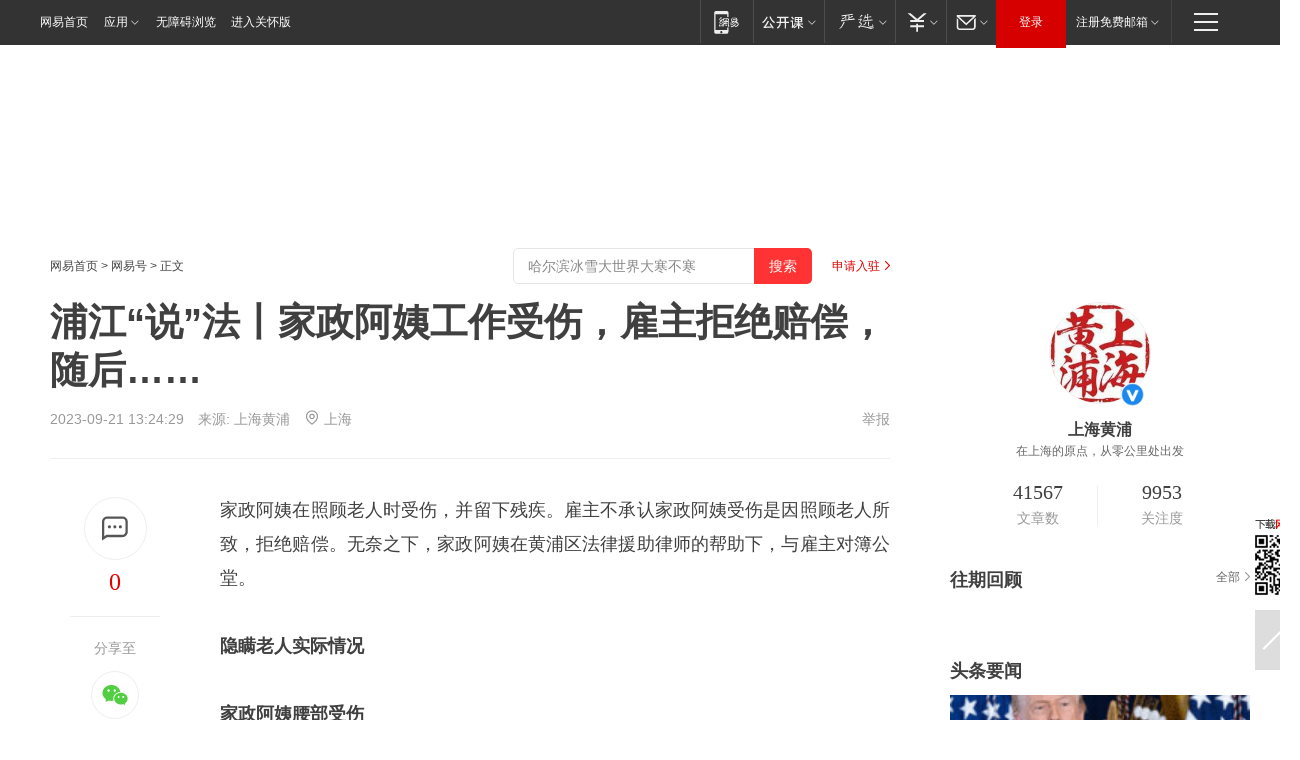

--- FILE ---
content_type: text/html; charset=utf-8
request_url: https://www.163.com/dy/article/IF5NH57S0514IGIT.html?f=post2020_dy_recommends
body_size: 31274
content:
<!DOCTYPE HTML>

<html id="ne_wrap" data-publishtime="2023-09-21 13:24:29" version="20220428" data-category="社会">
<head>
    <script>
        var hideOuterSearch="0",getReferFrom=function(){var t,e=[{test:/https?:\/\/www\.163\.com[^\/]*?$/i,val:"163_index",type:"url"},{test:/https?\:\/\/.*\.163\.com(?:\/news\/(?:a|d|article)\/|(?:\/[^\/]+)?\/[0-9]{2}\/[0-9]{4}\/[0-9]{2}\/|(?:\/v2)?\/article\/(?:detail\/)?)([^\.\/]+)\.html.*/i,val:"163_doc",type:"url"},{test:/https?:\/\/.*\.163\.com\/(?:news\/v\/|v\/video\/|static\/[0-9]{1}\/|paike\/.*\/)([^\.\/]+)\.html.*/i,val:"163_video",type:"url"},{test:/163\.com$/i,val:"163",type:"domain"},{test:/baidu\.com$/i,val:"baidu",type:"domain"},{test:/sm\.cn$/i,val:"sm",type:"domain"},{test:/sogou\.com$/i,val:"sogou",type:"domain"},{test:/so\.com$/i,val:"360",type:"domain"},{test:/google/i,val:"google",type:"domain"},{test:/bing/i,val:"bing",type:"domain"},{test:/weibo/i,val:"weibo",type:"domain"},{test:/toutiao/i,val:"toutiao",type:"domain"}],i=document.referrer,o="",a="";if(i&&(o=(t=i.match(/^([hH][tT]{2}[pP]:\/\/|[hH][tT]{2}[pP][sS]:\/\/)([^\/]+).*?/))&&t[2]?t[2]:o),o){a=o;for(var r,s=0;s<e.length;s++)if((r=e[s]).test.test("url"===r.type?location.href:o)){a=r.val;break}}return a};function isTargetRefer(t){return!!t&&("baidu"===t||"toutiao"===t||"sm"===t||"google"===t||"360"===t||"sogou"===t||"bing"===t)}isTargetRefer(getReferFrom())&&hideOuterSearch&&"1"===hideOuterSearch&&(window.location.href="https://www.163.com/search?keyword=浦江“说”法丨家政阿姨工作受伤，雇主拒绝赔偿，随后……");
    </script>
    <title>浦江“说”法丨家政阿姨工作受伤，雇主拒绝赔偿，随后……|保姆|原告|陈阿姨|七旬老人_网易订阅</title>
    <meta name="keywords" content="赔偿,保姆,原告,残疾,陈阿姨,家政阿姨,七旬老人"/>
    <meta name="description" content="浦江“说”法丨家政阿姨工作受伤，雇主拒绝赔偿，随后……,赔偿,保姆,原告,残疾,陈阿姨,家政阿姨,七旬老人"/>
    <meta name="author" content="网易">
    <meta name="Copyright" content="网易版权所有">
    <link rel="apple-touch-icon" href="https://static.ws.126.net/163/f2e/common/share-icon.png">
    <meta name="msapplication-TileImage" content="https://static.ws.126.net/163/f2e/common/share-icon.png">
    <link rel="mask-icon" href="https://static.ws.126.net/163/f2e/common/share-icon.png">
    <base target="_blank"><!--[if lte IE 6]></base><![endif]-->
    <meta http-equiv="expires" content="0">
    <meta http-equiv="Cache-Control" content="no-transform"/>
    <meta http-equiv="Cache-Control" content="no-siteapp" />
    <meta http-equiv="x-ua-compatible" content="ie=edge">
    <meta property="og:type" content="news">
    <meta property="og:title" content="浦江“说”法丨家政阿姨工作受伤，雇主拒绝赔偿，随后……">
    <meta property="og:description" content="浦江“说”法丨家政阿姨工作受伤，雇主拒绝赔偿，随后……,赔偿,保姆,原告,残疾,陈阿姨,家政阿姨,七旬老人">
    <meta property="og:url" content="https://www.163.com/dy/article/IF5NH57S0514IGIT.html">
    <meta property="article:author" content="网易">
    <meta property="article:published_time" content="2023-09-21T13:24:29+08:00">
    <meta name="referrer" content="always">
    <link rel="alternate" media="only screen and(max-width: 640px)" href="https://m.163.com/dy/article/IF5NH57S0514IGIT.html">
    <link rel="canonical" href="https://www.163.com/dy/article/IF5NH57S0514IGIT.html">
    <meta name="mobile-agent" content="format=html5; url=https://m.163.com/dy/article/IF5NH57S0514IGIT.html">
    <meta name="mobile-agent" content="format=xhtml; url=https://m.163.com/dy/article/IF5NH57S0514IGIT.html">
    <meta name="mobile-agent" content="format=wml; url=https://m.163.com/dy/article/IF5NH57S0514IGIT.html">
    <script src="https://static.ws.126.net/163/f2e/product/post2020_dy/static/redirect3.1.js?v=20231222" async="async"></script>
    <!--[if lt IE 9]>
    <script type="text/javascript" src="https://static.ws.126.net/163/f2e/post_nodejs/libs/js/html5shiv.min.js"></script><script type="text/javascript" src="https://static.ws.126.net/163/f2e/post_nodejs/libs/js/respond.min.js"></script>
    <![endif]-->
    <script src="https://static.ws.126.net/utf8/assets/js/jquery-1.10.2.min.js"></script>
    <script>jQuery.ajaxSettings.cache = true</script>
    
    <script>(function(){var bp=document.createElement('script');var curProtocol=window.location.protocol.split(':')[0];if(curProtocol==='https'){bp.src='https://zz.bdstatic.com/linksubmit/push.js'}else{bp.src='http://push.zhanzhang.baidu.com/push.js'}var s=document.getElementsByTagName("script")[0];s.parentNode.insertBefore(bp,s)})();;(function(){
var el = document.createElement("script");
el.src = "https://lf1-cdn-tos.bytegoofy.com/goofy/ttzz/push.js?de70e43cfa5b194e21ef889e98d7123a7deb9487dce7ed62313212129c4244a219d1c501ebd3301f5e2290626f5b53d078c8250527fa0dfd9783a026ff3cf719";
el.id = "ttzz";
var s = document.getElementsByTagName("script")[0];
s.parentNode.insertBefore(el, s);
})(window);</script>
    
    <!--include virtual="/special/ntes_common_model/post_dy_css.html" -->
      <script src="https://static.ws.126.net/163/f2e/libs/hls.min.js"></script>
    <link href="https://static.ws.126.net/163/f2e/product/post2020_dy/static/css/main.cee60e51.css" rel="stylesheet">
</head>
<body aria-url="https://www.163.com/dy/article/IF5NH57S0514IGIT_pdya11y.html" class="float_ad_flag">
    <!-- header -->
    <link rel="stylesheet" href="https://static.ws.126.net/163/f2e/commonnav2019/css/commonnav_headcss-fad753559b.css"/>
<!-- urs -->
<script _keep="true" src="https://urswebzj.nosdn.127.net/webzj_cdn101/message.js" type="text/javascript"></script>
<div class="ntes_nav_wrap" id="js_N_NTES_wrap">
  <div class="ntes-nav" id="js_N_nav">
    <div class="ntes-nav-main clearfix">
            <div class="c-fl" id="js_N_nav_left">
        <a class="ntes-nav-index-title ntes-nav-entry-wide c-fl" href="https://www.163.com/" title="网易首页">网易首页</a>
        <!-- 应用 -->
        <div class="js_N_navSelect ntes-nav-select ntes-nav-select-wide ntes-nav-app  c-fl">
          <a href="https://www.163.com/#f=topnav" class="ntes-nav-select-title ntes-nav-entry-bgblack JS_NTES_LOG_FE">应用
            <em class="ntes-nav-select-arr"></em>
          </a>
          <div class="ntes-nav-select-pop">
            <ul class="ntes-nav-select-list clearfix">
              <li>
                <a href="https://m.163.com/newsapp/#f=topnav">
                  <span>
                    <em class="ntes-nav-app-newsapp">网易新闻</em>
                  </span>
                </a>
              </li>
              <li>
                <a href="https://open.163.com/#f=topnav">
                  <span>
                    <em class="ntes-nav-app-open">网易公开课</em>
                  </span>
                </a>
              </li>
              <li>
                <a href="https://hongcai.163.com/?from=pcsy-button">
                  <span>
                    <em class="ntes-nav-app-hongcai">网易红彩</em>
                  </span>
                </a>
              </li>
              <li>
                <a href="https://u.163.com/aosoutbdbd8">
                  <span>
                    <em class="ntes-nav-app-yanxuan">网易严选</em>
                  </span>
                </a>
              </li>
              <li>
                <a href="https://mail.163.com/client/dl.html?from=mail46">
                  <span>
                    <em class="ntes-nav-app-mail">邮箱大师</em>
                  </span>
                </a>
              </li>
              <li class="last">
                <a href="https://study.163.com/client/download.htm?from=163app&utm_source=163.com&utm_medium=web_app&utm_campaign=business">
                  <span>
                    <em class="ntes-nav-app-study">网易云课堂</em>
                  </span>
                </a>
              </li>
            </ul>
          </div>
        </div>
      </div>
      <div class="c-fr">
        <!-- 片段开始 -->
        <div class="ntes-nav-quick-navigation">
          <a rel="noreferrer"class="ntes-nav-quick-navigation-btn" id="js_N_ntes_nav_quick_navigation_btn" target="_self">
            <em>快速导航
              <span class="menu1"></span>
              <span class="menu2"></span>
              <span class="menu3"></span>
            </em>
          </a>
          <div class="ntes-quicknav-pop" id="js_N_ntes_quicknav_pop">
            <div class="ntes-quicknav-list">
              <div class="ntes-quicknav-content">
                <ul class="ntes-quicknav-column ntes-quicknav-column-1">
                  <li>
                    <h3>
                      <a href="https://news.163.com">新闻</a>
                    </h3>
                  </li>
                  <li>
                    <a href="https://news.163.com/domestic">国内</a>
                  </li>
                  <li>
                    <a href="https://news.163.com/world">国际</a>
                  </li>
                  <li>
                    <a href="https://news.163.com/special/wangsansanhome/">王三三</a>
                  </li>
                </ul>
                <ul class="ntes-quicknav-column ntes-quicknav-column-2">
                  <li>
                    <h3>
                      <a href="https://sports.163.com">体育</a>
                    </h3>
                  </li>
                  <li>
                    <a href="https://sports.163.com/nba">NBA</a>
                  </li>
                  <li>
                    <a href="https://sports.163.com/cba">CBA</a>
                  </li>
                  <li>
                    <a href="https://sports.163.com/allsports">综合</a>
                  </li>
                  <li>
                    <a href="https://sports.163.com/zc">中超</a>
                  </li>
                  <li>
                    <a href="https://sports.163.com/world">国际足球</a>
                  </li>
                  <li>
                    <a href="https://sports.163.com/yc">英超</a>
                  </li>
                  <li>
                    <a href="https://sports.163.com/xj">西甲</a>
                  </li>
                  <li>
                    <a href="https://sports.163.com/yj">意甲</a>
                  </li>
                </ul>
                <ul class="ntes-quicknav-column ntes-quicknav-column-3">
                  <li>
                    <h3>
                      <a href="https://ent.163.com">娱乐</a>
                    </h3>
                  </li>
                  <li>
                    <a href="https://ent.163.com/star">明星</a>
                  </li>
                  <li>
                    <a href="https://ent.163.com/movie">电影</a>
                  </li>
                  <li>
                    <a href="https://ent.163.com/tv">电视</a>
                  </li>
                  <li>
                    <a href="https://ent.163.com/music">音乐</a>
                  </li>
                  <li>
                    <a href="https://ent.163.com/special/fmgs/">封面故事</a>
                  </li>
                </ul>
                <ul class="ntes-quicknav-column ntes-quicknav-column-4">
                  <li>
                    <h3>
                      <a href="https://money.163.com">财经</a>
                    </h3>
                  </li>
                  <li>
                    <a href="https://money.163.com/stock">股票</a>
                  </li>
                  <li>
                    <a href="https://money.163.com/special/caijingyuanchuang/">原创</a>
                  </li>
                  <li>
                    <a href="https://money.163.com/special/wycjzk-pc/">智库</a>
                  </li>
                </ul>
                <ul class="ntes-quicknav-column ntes-quicknav-column-5">
                  <li>
                    <h3>
                      <a href="https://auto.163.com">汽车</a>
                    </h3>
                  </li>
                  <li>
                    <a href="https://auto.163.com/buy">购车</a>
                  </li>
                  <li>
                    <a href="http://product.auto.163.com">车型库</a>
                  </li>
                </ul>
                <ul class="ntes-quicknav-column ntes-quicknav-column-6">
                  <li>
                    <h3>
                      <a href="https://tech.163.com">科技</a>
                    </h3>
                  </li>
                  <li>
                    <a href="https://tech.163.com/smart/">网易智能</a>
                  </li>
                  <li>
                    <a href="https://tech.163.com/special/S1554800475317/">原创</a>
                  </li>
                  <li>
                    <a href="https://tech.163.com/it">IT</a>
                  </li>
                  <li>
                    <a href="https://tech.163.com/internet">互联网</a>
                  </li>
                  <li>
                    <a href="https://tech.163.com/telecom/">通信</a>
                  </li>
                </ul>
                <ul class="ntes-quicknav-column ntes-quicknav-column-7">
                  <li>
                    <h3>
                      <a href="https://fashion.163.com">时尚</a>
                    </h3>
                  </li>
                  <li>
                    <a href="https://fashion.163.com/art">艺术</a>
                  </li>
                  <li>
                    <a href="https://travel.163.com">旅游</a>
                  </li>
                </ul>
                <ul class="ntes-quicknav-column ntes-quicknav-column-8">
                  <li>
                    <h3>
                      <a href="https://mobile.163.com">手机</a>
                      <span>/</span>
                      <a href="https://digi.163.com/">数码</a>
                    </h3>
                  </li>
                  <li>
                    <a href="https://mobile.163.com/special/jqkj_list/">惊奇科技</a>
                  </li>
                  <li>
                    <a href="https://mobile.163.com/special/cpshi_list/">易评机</a>
                  </li>
                  <li>
                    <a href="https://hea.163.com/">家电</a>
                  </li>
                </ul>
                <ul class="ntes-quicknav-column ntes-quicknav-column-9">
                  <li>
                    <h3>
                      <a href="https://house.163.com">房产</a>
                      <span>/</span>
                      <a href="https://home.163.com">家居</a>
                    </h3>
                  </li>
                  <li>
                    <a href="https://bj.house.163.com">北京房产</a>
                  </li>
                  <li>
                    <a href="https://sh.house.163.com">上海房产</a>
                  </li>
                  <li>
                    <a href="https://gz.house.163.com">广州房产</a>
                  </li>
                  <li>
                    <a href="https://xf.house.163.com/">楼盘库</a>
                  </li>
                  <li>
                    <a href="https://designer.home.163.com/search">设计师库</a>
                  </li>
                  <li>
                    <a href="https://photo.home.163.com/">案例库</a>
                  </li>
                </ul>
                <ul class="ntes-quicknav-column ntes-quicknav-column-11">
                  <li>
                    <h3>
                      <a href="https://edu.163.com">教育</a>
                    </h3>
                  </li>
                  <li>
                    <a href="https://edu.163.com/liuxue">留学</a>
                  </li>
                  <li>
                    <a href="https://edu.163.com/gaokao">高考</a>
                  </li>
                </ul>
                <div class="ntes-nav-sitemap">
                  <a href="https://sitemap.163.com/">
                    <i></i>查看网易地图</a>
                </div>
              </div>
            </div>
          </div>
        </div>
        <div class="c-fr">
          <div class="c-fl" id="js_N_navLoginBefore">
            <div id="js_N_navHighlight" class="js_loginframe ntes-nav-login ntes-nav-login-normal">
              <a href="https://reg.163.com/" class="ntes-nav-login-title" id="js_N_nav_login_title">登录</a>
              <div class="ntes-nav-loginframe-pop" id="js_N_login_wrap">
                <!--加载登陆组件-->
              </div>
            </div>
            <div class="js_N_navSelect ntes-nav-select ntes-nav-select-wide  JS_NTES_LOG_FE c-fl">
              <a class="ntes-nav-select-title ntes-nav-select-title-register" href="https://mail.163.com/register/index.htm?from=163navi&regPage=163">注册免费邮箱
                <em class="ntes-nav-select-arr"></em>
              </a>
              <div class="ntes-nav-select-pop">
                <ul class="ntes-nav-select-list clearfix" style="width:210px;">
                  <li>
                    <a href="https://reg1.vip.163.com/newReg1/reg?from=new_topnav&utm_source=new_topnav">
                      <span style="width:190px;">注册VIP邮箱（特权邮箱，付费）</span>
                    </a>
                  </li>
                  <li class="last JS_NTES_LOG_FE">
                    <a href="https://mail.163.com/client/dl.html?from=mail46">
                      <span style="width:190px;">免费下载网易官方手机邮箱应用</span>
                    </a>
                  </li>
                </ul>
              </div>
            </div>
          </div>
          <div class="c-fl" id="js_N_navLoginAfter" style="display:none">
            <div id="js_N_logined_warp" class="js_N_navSelect ntes-nav-select ntes-nav-logined JS_NTES_LOG_FE">
              <a class="ntes-nav-select-title ntes-nav-logined-userinfo">
                <span id="js_N_navUsername" class="ntes-nav-logined-username"></span>
                <em class="ntes-nav-select-arr"></em>
              </a>
              <div id="js_login_suggest_wrap" class="ntes-nav-select-pop">
                <ul id="js_logined_suggest" class="ntes-nav-select-list clearfix"></ul>
              </div>
            </div>
            <a class="ntes-nav-entry-wide c-fl" target="_self" id="js_N_navLogout">安全退出</a>
          </div>
        </div>

        <ul class="ntes-nav-inside">
          <li>
            <div class="js_N_navSelect ntes-nav-select c-fl">
              <a href="https://www.163.com/newsapp/#f=163nav" class="ntes-nav-mobile-title ntes-nav-entry-bgblack">
                <em class="ntes-nav-entry-mobile">移动端</em>
              </a>
              <div class="qrcode-img">
                <a href="https://www.163.com/newsapp/#f=163nav">
                  <img src="//static.ws.126.net/f2e/include/common_nav/images/topapp.jpg">
                </a>
              </div>
            </div>
          </li>
          <li>
            <div class="js_N_navSelect ntes-nav-select c-fl">
              <a id="js_love_url" href="https://open.163.com/#ftopnav0" class="ntes-nav-select-title ntes-nav-select-title-huatian ntes-nav-entry-bgblack">
                <em class="ntes-nav-entry-huatian">网易公开课</em>
                <em class="ntes-nav-select-arr"></em>
                <span class="ntes-nav-msg">
                  <em class="ntes-nav-msg-num"></em>
                </span>
              </a>
              <div class="ntes-nav-select-pop ntes-nav-select-pop-huatian">
                <ul class="ntes-nav-select-list clearfix">
                  <li>
                    <a href="https://open.163.com/ted/#ftopnav1">
                      <span>TED</span>
                    </a>
                  </li>
                  <li>
                    <a href="https://open.163.com/cuvocw/#ftopnav2">
                      <span>中国大学视频公开课</span>
                    </a>
                  </li>
                  <li>
                    <a href="https://open.163.com/ocw/#ftopnav3">
                      <span>国际名校公开课</span>
                    </a>
                  </li>
                  <li>
                    <a href="https://open.163.com/appreciation/#ftopnav4">
                      <span>赏课·纪录片</span>
                    </a>
                  </li>
                  <li>
                    <a href="https://vip.open.163.com/#ftopnav5">
                      <span>付费精品课程</span>
                    </a>
                  </li>
                  <li>
                    <a href="https://open.163.com/special/School/beida.html#ftopnav6">
                      <span>北京大学公开课</span>
                    </a>
                  </li>
                  <li class="last">
                    <a href="https://open.163.com/newview/movie/courseintro?newurl=ME7HSJR07#ftopnav7">
                      <span>英语课程学习</span>
                    </a>
                  </li>
                </ul>
              </div>
            </div>
          </li>
          <li>
            <div class="js_N_navSelect ntes-nav-select c-fl">
              <a id="js_lofter_icon_url" href="https://you.163.com/?from=web_fc_menhu_xinrukou_1" class="ntes-nav-select-title ntes-nav-select-title-lofter ntes-nav-entry-bgblack">
                <em class="ntes-nav-entry-lofter">网易严选</em>
                <em class="ntes-nav-select-arr"></em>
                <span class="ntes-nav-msg" id="js_N_navLofterMsg">
                  <em class="ntes-nav-msg-num"></em>
                </span>
              </a>
              <div class="ntes-nav-select-pop ntes-nav-select-pop-lofter">
                <ul id="js_lofter_pop_url" class="ntes-nav-select-list clearfix">
                  <li>
                    <a href="https://act.you.163.com/act/pub/ABuyLQKNmKmK.html?from=out_ynzy_xinrukou_2">
                      <span>新人特价</span>
                    </a>
                  </li>
                  <li>
                    <a href="https://you.163.com/topic/v1/pub/Pew1KBH9Au.html?from=out_ynzy_xinrukou_3">
                      <span>9.9专区</span>
                    </a>
                  </li>
                  <li>
                    <a href="https://you.163.com/item/newItemRank?from=out_ynzy_xinrukou_4">
                      <span>新品热卖</span>
                    </a>
                  </li>
                  <li>
                    <a href="https://you.163.com/item/recommend?from=out_ynzy_xinrukou_5">
                      <span>人气好物</span>
                    </a>
                  </li>
                  <li>
                    <a href="https://you.163.com/item/list?categoryId=1005000&from=out_ynzy_xinrukou_7">
                      <span>居家生活</span>
                    </a>
                  </li>
                  <li>
                    <a href="https://you.163.com/item/list?categoryId=1010000&from=out_ynzy_xinrukou_8">
                      <span>服饰鞋包</span>
                    </a>
                  </li>
                  <li>
                    <a href="https://you.163.com/item/list?categoryId=1011000&from=out_ynzy_xinrukou_9">
                      <span>母婴亲子</span>
                    </a>
                  </li>
                  <li class="last">
                    <a href="https://you.163.com/item/list?categoryId=1005002&from=out_ynzy_xinrukou_10">
                      <span>美食酒水</span>
                    </a>
                  </li>
                </ul>
              </div>
            </div>
          </li>
          <li>
            <div class="js_N_navSelect ntes-nav-select c-fl">
              <a href="https://ecard.163.com/" class="ntes-nav-select-title
        ntes-nav-select-title-money ntes-nav-entry-bgblack">
                <em class="ntes-nav-entry-money">支付</em>
                <em class="ntes-nav-select-arr"></em>
              </a>
              <div class="ntes-nav-select-pop ntes-nav-select-pop-temp">
                <ul class="ntes-nav-select-list clearfix">
                  <li>
                    <a href="https://ecard.163.com/#f=topnav">
                      <span>一卡通充值</span>
                    </a>
                  </li>
                  <li>
                    <a href="https://ecard.163.com/script/index#f=topnav">
                      <span>一卡通购买</span>
                    </a>
                  </li>
                  <li>
                    <a href="https://epay.163.com/">
                      <span>我的网易支付</span>
                    </a>
                  </li>
                  <li class="last">
                    <a href="https://globalpay.163.com/home">
                      <span>网易跨境支付</span>
                    </a>
                  </li>
                </ul>
              </div>
            </div>
          </li>
          <li>
            <div class="js_N_navSelect ntes-nav-select c-fl">
              <a id="js_mail_url" rel="noreferrer"class="ntes-nav-select-title
        ntes-nav-select-title-mail ntes-nav-entry-bgblack">
                <em class="ntes-nav-entry-mail">邮箱</em>
                <em class="ntes-nav-select-arr"></em>
                <span class="ntes-nav-msg" id="js_N_navMailMsg">
                  <em class="ntes-nav-msg-num" id="js_N_navMailMsgNum"></em>
                </span>
              </a>
              <div class="ntes-nav-select-pop ntes-nav-select-pop-mail">
                <ul class="ntes-nav-select-list clearfix">
                  <li>
                    <a href="https://email.163.com/#f=topnav">
                      <span>免费邮箱</span>
                    </a>
                  </li>
                  <li>
                    <a href="https://vipmail.163.com/#f=topnav">
                      <span>VIP邮箱</span>
                    </a>
                  </li>
                  <li>
                    <a href="https://qiye.163.com/?from=NetEase163top">
                      <span>企业邮箱</span>
                    </a>
                  </li>
                  <li>
                    <a href="https://mail.163.com/register/index.htm?from=ntes_nav&regPage=163">
                      <span>免费注册</span>
                    </a>
                  </li>
                  <li class="last">
                    <a href="https://mail.163.com/dashi/dlpro.html?from=mail46">
                      <span>客户端下载</span>
                    </a>
                  </li>
                </ul>
              </div>
            </div>
          </li>
        </ul>
      </div>
    </div>
  </div>
</div>
<script src="https://static.ws.126.net/163/f2e/commonnav2019/js/commonnav_headjs-8e9e7c8602.js"></script>
    <!-- content -->
    <div class="wrapper clearfix" id="contain" data-wemediaid="W7931059254439068042" data-docid="IF5NH57S0514IGIT" data-ptime="2023-09-21 13:24:29" data-hidead="false"  data-h-account="-"  data-ispay="false" data-adv="">
        
        <div class="post_area post_columnad_top" data-adid="article_dy_column_1" style="margin-top: 30px; height:125px;">
            <!-- 网易号文章通发页顶部通栏 -->
<div style="position:relative;">
<div class="at_item common_ad_item top_ad_column" adType="topColumnAd" normalw="1200" normalh="125" requestUrl="https://nex.163.com/q?app=7BE0FC82&c=dyarticle&l=11&site=netease&affiliate=163&cat=dyarticle&type=column1200x125&location=1"></div>
<a href="javascript:;" target="_self" class="ad_hover_href"></a>
</div>
        </div>
        
        <div class="post_main">
            
            <!-- crumb -->
            <div class="post_crumb">
                <a href="https://www.163.com/">网易首页</a> &gt; <a href="https://dy.163.com/">网易号</a> &gt; 正文
                <a class="to_reg" href="https://dy.163.com/wemedia/index.html">申请入驻</a>
				<div id="netease_search"  style=" margin: -12px 20px 0 0; vertical-align: top; float:right;"></div>
              	<script>window.UID_TARGET = ['0', '1', '2', '3', '4', '5', '6', '7']</script>
				<script src="https://static.ws.126.net/163/f2e/modules/search2022/search2022.cdbc9331.js" async></script>
            </div>
            
            
            <h1 class="post_title">浦江“说”法丨家政阿姨工作受伤，雇主拒绝赔偿，随后……</h1>
            <!--keywordsList beigin-->
            
            <!--keywordsList end-->
            <!-- 来源 -->
            <div class="post_info">
                
                    
                      2023-09-21 13:24:29　来源: <a href="https://www.163.com/dy/media/T1499839195701.html">上海黄浦</a>
                    <img src="https://static.ws.126.net/163/f2e/dy_media/dy_media/static/images/ipLocation.f6d00eb.svg" style="vertical-align: top;margin: -7px 0 0 6px;">上海
                    
                
                &nbsp;<a href="https://www.163.com/special/0077jt/tipoff.html?title=%E6%B5%A6%E6%B1%9F%E2%80%9C%E8%AF%B4%E2%80%9D%E6%B3%95%E4%B8%A8%E5%AE%B6%E6%94%BF%E9%98%BF%E5%A7%A8%E5%B7%A5%E4%BD%9C%E5%8F%97%E4%BC%A4%EF%BC%8C%E9%9B%87%E4%B8%BB%E6%8B%92%E7%BB%9D%E8%B5%94%E5%81%BF%EF%BC%8C%E9%9A%8F%E5%90%8E%E2%80%A6%E2%80%A6" target="_blank" class="post_jubao">举报</a>
            </div>
            <div class="post_content" id="content" data-cover="">
                <div class="post_top">
                    
                    <div class="post_top_tie">
                        <a class="post_top_tie_icon" target="_self" href="#post_comment_area" title="快速发贴"></a>
                        <a class="post_top_tie_count js-tielink js-tiejoincount" href="#" title="点击查看跟贴">0</a>
                    </div>
                    
                    <div class="post_top_share">
                        <span class="post_top_share_title">分享至</span>
                        <ul class="post_share">
                            <li class="share_weixin js_weixin">
                                <a href="javascript:;" target="_self"><i title="分享到微信"></i></a>
                            </li>
                            <li class="share_weibo js_share" data-type="weibo">
                                <a href="javascript:;" target="_self"><i title="分享到新浪微博"></i></a>
                            </li>
                            <li class="share_qzone js_share" data-type="qzone">
                                <a href="javascript:;" target="_self"><i title="分享到QQ空间"></i></a>
                            </li>
                        </ul>
                        <div class="js_qrcode_wrap hidden" id="js_qrcode_top">
                            <div class="js_qrcode_arr"></div>
                            <a href="javascript:;" target="_self" class="js_qrcode_close" title="关闭"></a>
                            <div class="js_qrcode_img js_share_qrcode"></div>
                            <p>用微信扫码二维码</p>
                            <p>分享至好友和朋友圈</p>
                        </div>
                    </div>
                </div>
                
                <div class="post_body">
                    <p id="24501RKR">家政阿姨在照顾老人时受伤，并留下残疾。雇主不承认家政阿姨受伤是因照顾老人所致，拒绝赔偿。无奈之下，家政阿姨在黄浦区法律援助律师的帮助下，与雇主对簿公堂。</p><p id="24501RL5"><strong>隐瞒老人实际情况</strong></p><p id="24501RLF"><strong>家政阿姨腰部受伤</strong></p><p id="24501RLQ">2020年11月，陈阿姨受赵某雇佣做住家保姆，照顾他89岁、患有轻度阿尔兹海默症的独居外婆。雇佣时，赵某称外婆生活能够自理。可陈阿姨到了赵某家中才发现：实际上老人走路不稳，要倚靠保姆，而且经常不叫保姆就自己下床，摔倒后，又不能起身，需要保姆把老人拉回床上。</p><p id="24501RLS">陈阿姨入职后两天，就因拉老人拉伤了腰，告知赵某后，赵某表示贴膏药就行，陈阿姨也就没有去医院就医。之后陈阿姨又因拉老人拉伤腰，多次向赵某表示，“腰疼、要去看病，找人接替她”后，赵某不情愿地找了新保姆。陈阿姨这才得以去医院就医。</p><p id="24501RM2"><strong>腰椎骨折花费巨大</strong></p><p id="24501RMC"><strong>雇主断然拒绝赔偿</strong></p><p id="24501RMN">医院出具的诊断书却让陈阿姨大吃一惊，诊断为“骨质疏松性腰椎骨折”。陈阿姨花费5万余元，接受了手术治疗。</p><p id="24501RMP">术后，赵某拿着陈阿姨的病历、就医发票通过家政服务保险获得理赔款1万元。他要求陈阿姨签一份大致内容为“给1万元后、不再找赵某赔偿”的承诺书，陈阿姨不同意，赵某便未给任何钱款。而且不承认陈阿姨的受伤是因照顾老人所致，称是陈阿姨腰部有旧伤。</p><p id="24501RNB"><strong>无奈求助法援中心</strong></p><p id="24501RNL"><strong>律师助其讨回公道</strong></p><p id="24501RO0">面对漫长的术后恢复期，以及高额的医疗费用。陈阿姨身心都受到了很大的打击。无奈之下，她向黄浦区法律援助中心求助，中心指派上海明泰律师事务所胡弘律师承办本案。接受指派后，律师开展调查取证，陪同陈阿姨去法院立案，要求赵某赔偿陈阿姨医疗费、误工费等各项损失的60%，共计人民币10万余元。</p><p id="24501RO2">经司法鉴定科学研究院出具司法鉴定意见书：陈阿姨腰1、腰2椎体骨折应系在自身脊柱病变基础上遭受一定的外力作用所致，但根据现有材料，难以区分外伤与自身疾病在损害后果中孰轻孰重。若查证陈阿姨在照顾老人期间腰部确有外伤史，则可符合在自身脊柱病变的基础上遭受外力作用致腰1、腰2椎体压缩性骨折，已达人体损伤九级残疾，建议本次外伤为共同作用。</p><p id="24501RO4">最终法院判决，确认陈阿姨腰伤系因搀扶老人导致，根据鉴定意见及陈阿姨在录音中的自认，能够证实其腰部曾受伤，就原告的各项损失，先考虑旧伤作用力因素，确认本次腰部受伤在作用力中占50%，在核定赔偿金额后，结合案情，酌情确定赵某按60%的责任比例向陈阿姨承担赔偿责任，共计人民币10万余元。</p><p id="24501ROB"><strong>律师说法：</strong></p><p id="24501ROG">《中华人民共和国民法典》第1192条规定：个人之间形成劳务关系，提供劳务一方因劳务受到损害的，根据双方各自的过错承担相应的责任。 根据现行法律规定，陈阿姨主张赵某赔偿，除需证明自己的受伤与从事家政服务有关外，还需证明赵某的 过错。 本案通过调查取证，对证据的梳理、分析等，论证了陈阿姨的受伤系因照顾老人所致，并通过陈阿姨的工作环境、其受伤后雇主赵某的行为等，阐述赵某的过错，帮助陈阿姨获得了赔偿。 家政人员应当注意自身健康和安全，在身体受到损害时，建议要及时就医和避免可能的进一步受伤，且一定要注意固定和保留证据，以免在维权过程中举证不能。 （上海明泰律师事务所<strong>胡弘</strong>律师）</p><p id="24501ROJ">记者 / 邹嘉</p><p id="24501ROK">编辑 / 孙超慧</p><p id="24501ROL">图片 / 区法律援助中心</p><p id="24501ROM">转载请注明来自上海黄浦官方微信</p><p id="24501ROQ"><strong>黄/浦/进/行/时</strong></p><p id="24501RP1">1.<br/></p><p id="24501RP3">2.</p>
                </div>
                
                
                    
                    
                <div class="post_statement">
                    <span class="bg"></span>
                    
                    <p>特别声明：以上内容(如有图片或视频亦包括在内)为自媒体平台“网易号”用户上传并发布，本平台仅提供信息存储服务。</p>
                    <p>Notice: The content above (including the pictures and videos if any) is uploaded and posted by a user of NetEase Hao, which is a social media platform and only provides information storage services.</p>
                    
                </div>
                <!-- tie -->
                <link rel="stylesheet" href="https://static.ws.126.net/163/f2e/tie-sdk/tie-2020-11b4ffc1a813dfcc799e.css">
<script>
  var loadMessageError2 = function () {
      // message加载失败降级到nginx,产品可以在load事件重新初始化
      var cdnPath = 'https://dl.reg.163.com/webzj/ngx/message.js';
      var script = document.createElement('script');
      script.src = cdnPath;
      document.body.appendChild(script);
  }
  var loadMessageError1 = function () {
      // message加载失败降级备份cdn域名,产品可以在load事件重新初始化
      var cdnPath = 'https://webzj.netstatic.net/webzj_cdn101/message4.js';
      var script = document.createElement('script');
      script.src = cdnPath;
      script.onerror = loadMessageError2
      document.body.appendChild(script);
  }  
</script>
<script onerror="loadMessageError1()" src="https://urswebzj.nosdn.127.net/webzj_cdn101/message.js"></script>
<script type="text/javascript" src="https://acstatic-dun.126.net/tool.min.js"></script>
<script type="text/javascript">
  //初始化反作弊
  var wm = null;
  // 只需初始化一次
  initWatchman({
    productNumber: 'YD00157343455660',
    onload: function (instance) {
      wm = instance
    }
  });
</script>
<script type="text/javascript" src="https://static.ws.126.net/163/f2e/tie-sdk/tie-2020-11b4ffc1a813dfcc799e.js"></script>

                <div class="tie-areas post_comment" id="post_comment_area">
                    <div id="tie"></div>
                </div>
                <script type="text/javascript" language="javascript">
                    var isShowComments = true, tieChannel = "";
                </script>
                <script>
                    (function () {
                        if (window.isShowComments === undefined) {
                            window.isShowComments = true;
                        }
                        var config = {
                            "productKey": "a2869674571f77b5a0867c3d71db5856",
                            "docId": "IF5NH57S0514IGIT", //"data.article.postid", "FNMG85GQ0514HDQI"
                            "target": document.getElementById("tie"),
                            "operators": ["up", "down", "reply", "share"],
                            "isShowComments": isShowComments,   //是否显示帖子列表
                            "hotSize": 3,   //热门跟贴列表 展示3 条
                            "newSize": 2,   //最新跟贴列表 展示 10 条
                            "showPaging": false, //显示分页栏
                            "submitType": "commentPage"   //新发帖子的展现形式：停留在当前页面(currentPage) | 跳转到跟贴详情页(commentPage)
                        };
                        Tie.init(config, function(data) {});
                    })();
                </script>
                <!-- next -->
                <div class="post_next hidden">
                    <div class="post_next_name"><i>/</i><span>阅读下一篇</span><i>/</i></div>
                    <h3><a id="js_next" href=""></a></h3>
                    <div class="post_next_to">
                        <a href="https://www.163.com/?f=post2020_dy">返回网易首页</a>
                        <a href="https://www.163.com/newsapp/#f=post2020_dy">下载网易新闻客户端</a>
                    </div>
                </div>
                
            </div>
            <!-- recommend -->
            <div class="post_recommends js-tab-mod" data-event="click" >
                <div class="post_recommends_titles">
                    <div class="post_recommends_title js-tab">相关推荐</div>
                    
                    <div class="post_recommends_title js-tab">热点推荐</div>
                    
                </div>
                <div class="post_recommends_ulist js-content">
                    <ul class="post_recommends_list">
                        
                        
                        
                        
                    	
                        
                        <li class="post_recommend">
                            
                            <a class="post_recommend_img" href="https://www.163.com/news/article/KJO4AVMQ000189PS.html?f=post2020_dy_recommends">
                                <img src="https://nimg.ws.126.net/?url=http://cms-bucket.ws.126.net/2026/0120/ebefe182p00t95smh004fc0009c0070c.png&thumbnail=140y88&quality=80&type=jpg" onerror="this.onerror=''; this.src='https://static.ws.126.net/dy/images/default180x120.jpg'">
                            </a>
                            
                            <div class="post_recommend_info">
                                <h3 class="post_recommend_title"><a href="https://www.163.com/news/article/KJO4AVMQ000189PS.html?f=post2020_dy_recommends">冯德莱恩:欧盟决定永久冻结俄罗斯资产并保留使用权利</a></h3>
                                <p class="post_recommend_time">央视新闻客户端 2026-01-20 18:45:02</p>
                                
                                <a href="https://www.163.com/news/article/KJO4AVMQ000189PS.html?f=post2020_dy_recommends" class="post_recommend_tie">
                                    <span class="post_recommend_tie_inner">
                                        <span class="post_recommend_tie_icon">
                                            <i></i> 24305
                                        </span>
                                        <span class="post_recommend_tie_text">
                                            <em>跟贴</em> 24305
                                        </span>
                                    </span>
                                </a>
                                
                            </div>
                        </li>
                        
                        
                        
                    	
                        
                        <li class="post_recommend">
                            
                            <a class="post_recommend_img" href="https://www.163.com/dy/article/KJP6I94V055040N3.html?f=post2020_dy_recommends">
                                <img src="https://nimg.ws.126.net/?url=http://cms-bucket.ws.126.net/2026/0121/87985845p00t96qqr001ic0009c0070c.png&thumbnail=140y88&quality=80&type=jpg" onerror="this.onerror=''; this.src='https://static.ws.126.net/dy/images/default180x120.jpg'">
                            </a>
                            
                            <div class="post_recommend_info">
                                <h3 class="post_recommend_title"><a href="https://www.163.com/dy/article/KJP6I94V055040N3.html?f=post2020_dy_recommends">中国U23被指不太像"中国足球" 主教练懂得"看菜吃饭"</a></h3>
                                <p class="post_recommend_time">上观新闻 2026-01-21 04:40:13</p>
                                
                                <a href="https://www.163.com/dy/article/KJP6I94V055040N3.html?f=post2020_dy_recommends" class="post_recommend_tie">
                                    <span class="post_recommend_tie_inner">
                                        <span class="post_recommend_tie_icon">
                                            <i></i> 17
                                        </span>
                                        <span class="post_recommend_tie_text">
                                            <em>跟贴</em> 17
                                        </span>
                                    </span>
                                </a>
                                
                            </div>
                        </li>
                        
                        
                        
                    	
                      	<div class="post_recommend artificial_collect_item"></div>
                    	
                        
                        <li class="post_recommend">
                            
                            <a class="post_recommend_img" href="https://www.163.com/news/article/KJNO8BR000019K82.html?f=post2020_dy_recommends">
                                <img src="https://nimg.ws.126.net/?url=http://cms-bucket.ws.126.net/2026/0120/2a5ace5ap00t95k4a00ahc000s600e3c.png&thumbnail=140y88&quality=80&type=jpg" onerror="this.onerror=''; this.src='https://static.ws.126.net/dy/images/default180x120.jpg'">
                            </a>
                            
                            <div class="post_recommend_info">
                                <h3 class="post_recommend_title"><a href="https://www.163.com/news/article/KJNO8BR000019K82.html?f=post2020_dy_recommends">浙江再添一座GDP万亿之城</a></h3>
                                <p class="post_recommend_time">浙江新闻 2026-01-20 15:39:00</p>
                                
                                <a href="https://www.163.com/news/article/KJNO8BR000019K82.html?f=post2020_dy_recommends" class="post_recommend_tie">
                                    <span class="post_recommend_tie_inner">
                                        <span class="post_recommend_tie_icon">
                                            <i></i> 664
                                        </span>
                                        <span class="post_recommend_tie_text">
                                            <em>跟贴</em> 664
                                        </span>
                                    </span>
                                </a>
                                
                            </div>
                        </li>
                        
                        
                        
                    	
                      	<div class="post_recommend artificial_collect_item"></div>
                    	
                        
                        <li class="post_recommend">
                            
                            <a class="post_recommend_img" href="https://www.163.com/dy/article/KJNMPAP80512B07B.html?f=post2020_dy_recommends">
                                <img src="https://nimg.ws.126.net/?url=http://bjnewsrec-cv.ws.126.net/little1408a5347dfj00t95hch001rd000u000gwg.jpg&thumbnail=140y88&quality=80&type=jpg" onerror="this.onerror=''; this.src='https://static.ws.126.net/dy/images/default180x120.jpg'">
                            </a>
                            
                            <div class="post_recommend_info">
                                <h3 class="post_recommend_title"><a href="https://www.163.com/dy/article/KJNMPAP80512B07B.html?f=post2020_dy_recommends">销售远超预期，李亚鹏带货品牌宣布暂停直播；王菲被曝十年间向嫣然医院“匿名捐赠”3268万元，陈光标喊话称将全力驰援，嫣然基金最新发声</a></h3>
                                <p class="post_recommend_time">每日经济新闻 2026-01-20 14:45:12</p>
                                
                                <a href="https://www.163.com/dy/article/KJNMPAP80512B07B.html?f=post2020_dy_recommends" class="post_recommend_tie">
                                    <span class="post_recommend_tie_inner">
                                        <span class="post_recommend_tie_icon">
                                            <i></i> 1746
                                        </span>
                                        <span class="post_recommend_tie_text">
                                            <em>跟贴</em> 1746
                                        </span>
                                    </span>
                                </a>
                                
                            </div>
                        </li>
                        
                        
                        
                    	
                        
                        <li class="post_recommend">
                            
                            <a class="post_recommend_img" href="https://www.163.com/dy/article/KJOD04530514R9OJ.html?f=post2020_dy_recommends">
                                <img src="https://nimg.ws.126.net/?url=http://bjnewsrec-cv.ws.126.net/little496d2a3faa9j00t95xuo00gwd000p300l6g.jpg&thumbnail=140y88&quality=80&type=jpg" onerror="this.onerror=''; this.src='https://static.ws.126.net/dy/images/default180x120.jpg'">
                            </a>
                            
                            <div class="post_recommend_info">
                                <h3 class="post_recommend_title"><a href="https://www.163.com/dy/article/KJOD04530514R9OJ.html?f=post2020_dy_recommends">上海一女子崩溃！头发大面积脱落，已严重溃烂，理发师：别再折腾了</a></h3>
                                <p class="post_recommend_time">环球网资讯 2026-01-20 21:13:24</p>
                                
                                <a href="https://www.163.com/dy/article/KJOD04530514R9OJ.html?f=post2020_dy_recommends" class="post_recommend_tie">
                                    <span class="post_recommend_tie_inner">
                                        <span class="post_recommend_tie_icon">
                                            <i></i> 79
                                        </span>
                                        <span class="post_recommend_tie_text">
                                            <em>跟贴</em> 79
                                        </span>
                                    </span>
                                </a>
                                
                            </div>
                        </li>
                        
                        
                        
                    	
                      	<div class="post_recommend artificial_collect_item"></div>
                    	
                        
                        <li class="post_recommend">
                            
                            <a class="post_recommend_img" href="https://www.163.com/dy/article/KJOEHCV505198CJN.html?f=post2020_dy_recommends">
                                <img src="https://nimg.ws.126.net/?url=http://bjnewsrec-cv.ws.126.net/doccover_gen/KJOEHCV505198CJN_cover.png&thumbnail=140y88&quality=80&type=jpg" onerror="this.onerror=''; this.src='https://static.ws.126.net/dy/images/default180x120.jpg'">
                            </a>
                            
                            <div class="post_recommend_info">
                                <h3 class="post_recommend_title"><a href="https://www.163.com/dy/article/KJOEHCV505198CJN.html?f=post2020_dy_recommends">丹麦养老基金将退出美国国债投资</a></h3>
                                <p class="post_recommend_time">财联社 2026-01-20 21:40:18</p>
                                
                                <a href="https://www.163.com/dy/article/KJOEHCV505198CJN.html?f=post2020_dy_recommends" class="post_recommend_tie">
                                    <span class="post_recommend_tie_inner">
                                        <span class="post_recommend_tie_icon">
                                            <i></i> 3077
                                        </span>
                                        <span class="post_recommend_tie_text">
                                            <em>跟贴</em> 3077
                                        </span>
                                    </span>
                                </a>
                                
                            </div>
                        </li>
                        
                        
                        
                    	
                      	<div class="post_recommend artificial_collect_item"></div>
                    	
                        
                        <li class="post_recommend">
                            
                            <a class="post_recommend_img" href="https://www.163.com/dy/article/KJQ1S3EV05345ARG.html?f=post2020_dy_recommends">
                                <img src="https://nimg.ws.126.net/?url=http://cms-bucket.ws.126.net/2026/0121/19f5bf7bp00t9792u000tc0009c0070c.png&thumbnail=140y88&quality=80&type=jpg" onerror="this.onerror=''; this.src='https://static.ws.126.net/dy/images/default180x120.jpg'">
                            </a>
                            
                            <div class="post_recommend_info">
                                <h3 class="post_recommend_title"><a href="https://www.163.com/dy/article/KJQ1S3EV05345ARG.html?f=post2020_dy_recommends">越南队范理德道歉</a></h3>
                                <p class="post_recommend_time">扬子晚报 2026-01-21 12:39:46</p>
                                
                                <a href="https://www.163.com/dy/article/KJQ1S3EV05345ARG.html?f=post2020_dy_recommends" class="post_recommend_tie">
                                    <span class="post_recommend_tie_inner">
                                        <span class="post_recommend_tie_icon">
                                            <i></i> 28
                                        </span>
                                        <span class="post_recommend_tie_text">
                                            <em>跟贴</em> 28
                                        </span>
                                    </span>
                                </a>
                                
                            </div>
                        </li>
                        
                        
                        
                    	
                        
                        <li class="post_recommend">
                            
                            <a class="post_recommend_img" href="https://www.163.com/dy/article/KJPG7I7Q0514R9OJ.html?f=post2020_dy_recommends">
                                <img src="https://nimg.ws.126.net/?url=http://bjnewsrec-cv.ws.126.net/little9020ce302ecj00t96qu00024d000go00b4g.jpg&thumbnail=140y88&quality=80&type=jpg" onerror="this.onerror=''; this.src='https://static.ws.126.net/dy/images/default180x120.jpg'">
                            </a>
                            
                            <div class="post_recommend_info">
                                <h3 class="post_recommend_title"><a href="https://www.163.com/dy/article/KJPG7I7Q0514R9OJ.html?f=post2020_dy_recommends">“计划有变，准备争冠！”曾经连续5届小组淘汰，这回“第四档”冲进决赛</a></h3>
                                <p class="post_recommend_time">环球网资讯 2026-01-21 07:29:08</p>
                                
                                <a href="https://www.163.com/dy/article/KJPG7I7Q0514R9OJ.html?f=post2020_dy_recommends" class="post_recommend_tie">
                                    <span class="post_recommend_tie_inner">
                                        <span class="post_recommend_tie_icon">
                                            <i></i> 71
                                        </span>
                                        <span class="post_recommend_tie_text">
                                            <em>跟贴</em> 71
                                        </span>
                                    </span>
                                </a>
                                
                            </div>
                        </li>
                        
                        
                        
                    	
                      	<div class="post_recommend artificial_collect_item"></div>
                    	
                        
                        <li class="post_recommend">
                            
                            <a class="post_recommend_img" href="https://www.163.com/dy/article/KJPPIF110514R9OJ.html?f=post2020_dy_recommends">
                                <img src="https://nimg.ws.126.net/?url=http://cms-bucket.ws.126.net/2026/0121/91811e48p00t96zla0053c0009c0070c.png&thumbnail=140y88&quality=80&type=jpg" onerror="this.onerror=''; this.src='https://static.ws.126.net/dy/images/default180x120.jpg'">
                            </a>
                            
                            <div class="post_recommend_info">
                                <h3 class="post_recommend_title"><a href="https://www.163.com/dy/article/KJPPIF110514R9OJ.html?f=post2020_dy_recommends">下周一，广州站“告别”绿皮火车，高铁直达中心城区！广东人：我的青春啊</a></h3>
                                <p class="post_recommend_time">环球网资讯 2026-01-21 10:12:22</p>
                                
                                <a href="https://www.163.com/dy/article/KJPPIF110514R9OJ.html?f=post2020_dy_recommends" class="post_recommend_tie">
                                    <span class="post_recommend_tie_inner">
                                        <span class="post_recommend_tie_icon">
                                            <i></i> 21
                                        </span>
                                        <span class="post_recommend_tie_text">
                                            <em>跟贴</em> 21
                                        </span>
                                    </span>
                                </a>
                                
                            </div>
                        </li>
                        
                        
                        
                    	
                        
                        <li class="post_recommend">
                            
                            <a class="post_recommend_img" href="https://www.163.com/dy/article/KJNQ78PV05129QAF.html?f=post2020_dy_recommends">
                                <img src="https://nimg.ws.126.net/?url=http://cms-bucket.ws.126.net/2026/0120/d2659307p00t9628m00b3c0009c0070c.png&thumbnail=140y88&quality=80&type=jpg" onerror="this.onerror=''; this.src='https://static.ws.126.net/dy/images/default180x120.jpg'">
                            </a>
                            
                            <div class="post_recommend_info">
                                <h3 class="post_recommend_title"><a href="https://www.163.com/dy/article/KJNQ78PV05129QAF.html?f=post2020_dy_recommends">昭苏文旅回应“为贺娇龙立雕塑”呼声：很多人来电，已上报</a></h3>
                                <p class="post_recommend_time">南方都市报 2026-01-20 15:45:15</p>
                                
                                <a href="https://www.163.com/dy/article/KJNQ78PV05129QAF.html?f=post2020_dy_recommends" class="post_recommend_tie">
                                    <span class="post_recommend_tie_inner">
                                        <span class="post_recommend_tie_icon">
                                            <i></i> 1946
                                        </span>
                                        <span class="post_recommend_tie_text">
                                            <em>跟贴</em> 1946
                                        </span>
                                    </span>
                                </a>
                                
                            </div>
                        </li>
                        
                        
                        
                    	
                        
                        <li class="post_recommend">
                            
                            <a class="post_recommend_img" href="https://www.163.com/dy/article/KJNTOOQJ0514R9P4.html?f=post2020_dy_recommends">
                                <img src="https://nimg.ws.126.net/?url=http://bjnewsrec-cv.ws.126.net/little2676f9c7d0fj00t95m6o001jd000sg00hyg.jpg&thumbnail=140y88&quality=80&type=jpg" onerror="this.onerror=''; this.src='https://static.ws.126.net/dy/images/default180x120.jpg'">
                            </a>
                            
                            <div class="post_recommend_info">
                                <h3 class="post_recommend_title"><a href="https://www.163.com/dy/article/KJNTOOQJ0514R9P4.html?f=post2020_dy_recommends">迎来千胜的广东宏远男篮，这30年为中国职业篮球带来了什么</a></h3>
                                <p class="post_recommend_time">澎湃新闻 2026-01-20 16:47:14</p>
                                
                                <a href="https://www.163.com/dy/article/KJNTOOQJ0514R9P4.html?f=post2020_dy_recommends" class="post_recommend_tie">
                                    <span class="post_recommend_tie_inner">
                                        <span class="post_recommend_tie_icon">
                                            <i></i> 265
                                        </span>
                                        <span class="post_recommend_tie_text">
                                            <em>跟贴</em> 265
                                        </span>
                                    </span>
                                </a>
                                
                            </div>
                        </li>
                        
                        
                        
                    	
                        
                        <li class="post_recommend">
                            
                            <a class="post_recommend_img" href="https://www.163.com/dy/article/KJOETP2I0530JPVV.html?f=post2020_dy_recommends">
                                <img src="https://nimg.ws.126.net/?url=http://bjnewsrec-cv.ws.126.net/little835a880e328j00t960g0000ld000hs00a0g.jpg&thumbnail=140y88&quality=80&type=jpg" onerror="this.onerror=''; this.src='https://static.ws.126.net/dy/images/default180x120.jpg'">
                            </a>
                            
                            <div class="post_recommend_info">
                                <h3 class="post_recommend_title"><a href="https://www.163.com/dy/article/KJOETP2I0530JPVV.html?f=post2020_dy_recommends">索尼宣布将剥离电视机业务，与中国TCL成立合资公司，TCL持股51%</a></h3>
                                <p class="post_recommend_time">鲁中晨报 2026-01-20 21:47:04</p>
                                
                                <a href="https://www.163.com/dy/article/KJOETP2I0530JPVV.html?f=post2020_dy_recommends" class="post_recommend_tie">
                                    <span class="post_recommend_tie_inner">
                                        <span class="post_recommend_tie_icon">
                                            <i></i> 3165
                                        </span>
                                        <span class="post_recommend_tie_text">
                                            <em>跟贴</em> 3165
                                        </span>
                                    </span>
                                </a>
                                
                            </div>
                        </li>
                        
                        
                        
                    	
                        
                        <li class="post_recommend">
                            
                            <a class="post_recommend_img" href="https://www.163.com/dy/article/KJPNJNCT055040N3.html?f=post2020_dy_recommends">
                                <img src="https://nimg.ws.126.net/?url=http://bjnewsrec-cv.ws.126.net/little7421a88d3c0j00t96wfo0014d000hs00a0g.jpg&thumbnail=140y88&quality=80&type=jpg" onerror="this.onerror=''; this.src='https://static.ws.126.net/dy/images/default180x120.jpg'">
                            </a>
                            
                            <div class="post_recommend_info">
                                <h3 class="post_recommend_title"><a href="https://www.163.com/dy/article/KJPNJNCT055040N3.html?f=post2020_dy_recommends">国际足联倒逼没法躲！面对仅15万人口的库拉索队，打烊快一年的国足怎么破</a></h3>
                                <p class="post_recommend_time">上观新闻 2026-01-21 09:38:06</p>
                                
                                <a href="https://www.163.com/dy/article/KJPNJNCT055040N3.html?f=post2020_dy_recommends" class="post_recommend_tie">
                                    <span class="post_recommend_tie_inner">
                                        <span class="post_recommend_tie_icon">
                                            <i></i> 222
                                        </span>
                                        <span class="post_recommend_tie_text">
                                            <em>跟贴</em> 222
                                        </span>
                                    </span>
                                </a>
                                
                            </div>
                        </li>
                        
                        
                        
                    	
                        
                        <li class="post_recommend">
                            
                            <a class="post_recommend_img" href="https://www.163.com/dy/article/KJNR896G0534P59R.html?f=post2020_dy_recommends">
                                <img src="https://nimg.ws.126.net/?url=http://cms-bucket.ws.126.net/2026/0120/5b3609eap00t95mcx002pc000hs00a0c.png&thumbnail=140y88&quality=80&type=jpg" onerror="this.onerror=''; this.src='https://static.ws.126.net/dy/images/default180x120.jpg'">
                            </a>
                            
                            <div class="post_recommend_info">
                                <h3 class="post_recommend_title"><a href="https://www.163.com/dy/article/KJNR896G0534P59R.html?f=post2020_dy_recommends">山东一地给马路“盖被子”！当地：正修路，“盖被子”是为抗冻防滑</a></h3>
                                <p class="post_recommend_time">潇湘晨报 2026-01-20 16:03:17</p>
                                
                                <a href="https://www.163.com/dy/article/KJNR896G0534P59R.html?f=post2020_dy_recommends" class="post_recommend_tie">
                                    <span class="post_recommend_tie_inner">
                                        <span class="post_recommend_tie_icon">
                                            <i></i> 1983
                                        </span>
                                        <span class="post_recommend_tie_text">
                                            <em>跟贴</em> 1983
                                        </span>
                                    </span>
                                </a>
                                
                            </div>
                        </li>
                        
                        
                        
                    	
                        
                        <li class="post_recommend">
                            
                            <a class="post_recommend_img" href="https://www.163.com/dy/article/KJJ2PP5I05345ARG.html?f=post2020_dy_recommends">
                                <img src="https://nimg.ws.126.net/?url=http://dingyue.ws.126.net/2026/0118/2ccc47cfj00t925r4002vd000ku00fmp.jpg&thumbnail=140y88&quality=80&type=jpg" onerror="this.onerror=''; this.src='https://static.ws.126.net/dy/images/default180x120.jpg'">
                            </a>
                            
                            <div class="post_recommend_info">
                                <h3 class="post_recommend_title"><a href="https://www.163.com/dy/article/KJJ2PP5I05345ARG.html?f=post2020_dy_recommends">紫牛头条|涮火锅的牛肉丸牛肉含量让人挠头，消费者吐槽遇到丸子“配料刺客”</a></h3>
                                <p class="post_recommend_time">扬子晚报 2026-01-18 19:40:35</p>
                                
                                <a href="https://www.163.com/dy/article/KJJ2PP5I05345ARG.html?f=post2020_dy_recommends" class="post_recommend_tie">
                                    <span class="post_recommend_tie_inner">
                                        <span class="post_recommend_tie_icon">
                                            <i></i> 1180
                                        </span>
                                        <span class="post_recommend_tie_text">
                                            <em>跟贴</em> 1180
                                        </span>
                                    </span>
                                </a>
                                
                            </div>
                        </li>
                        
                        
                        
                    	
                        
                        <li class="post_recommend">
                            
                            <a class="post_recommend_img" href="https://www.163.com/dy/article/KJQ5US1O05524FCB.html?f=post2020_dy_recommends">
                                <img src="https://nimg.ws.126.net/?url=http://bjnewsrec-cv.ws.126.net/three144ca4e566ej00t979gl004fd000s800vym.jpg&thumbnail=140y88&quality=80&type=jpg" onerror="this.onerror=''; this.src='https://static.ws.126.net/dy/images/default180x120.jpg'">
                            </a>
                            
                            <div class="post_recommend_info">
                                <h3 class="post_recommend_title"><a href="https://www.163.com/dy/article/KJQ5US1O05524FCB.html?f=post2020_dy_recommends">农村媳妇菲利斯3个月后都未能来华，女儿把邻居当妈妈亲近</a></h3>
                                <p class="post_recommend_time">九方鱼论 2026-01-21 13:49:18</p>
                                
                                <a href="https://www.163.com/dy/article/KJQ5US1O05524FCB.html?f=post2020_dy_recommends" class="post_recommend_tie">
                                    <span class="post_recommend_tie_inner">
                                        <span class="post_recommend_tie_icon">
                                            <i></i> 0
                                        </span>
                                        <span class="post_recommend_tie_text">
                                            <em>跟贴</em> 0
                                        </span>
                                    </span>
                                </a>
                                
                            </div>
                        </li>
                        
                        
                        
                    	
                        
                        <li class="post_recommend">
                            
                            <a class="post_recommend_img" href="https://www.163.com/dy/article/KJPGTS0L0514BE2Q.html?f=post2020_dy_recommends">
                                <img src="https://nimg.ws.126.net/?url=http://bjnewsrec-cv.ws.126.net/little427e377407fj00t96qxc001bd000hs00bvg.jpg&thumbnail=140y88&quality=80&type=jpg" onerror="this.onerror=''; this.src='https://static.ws.126.net/dy/images/default180x120.jpg'">
                            </a>
                            
                            <div class="post_recommend_info">
                                <h3 class="post_recommend_title"><a href="https://www.163.com/dy/article/KJPGTS0L0514BE2Q.html?f=post2020_dy_recommends">日本又要选首相了</a></h3>
                                <p class="post_recommend_time">中国新闻周刊 2026-01-21 07:41:18</p>
                                
                                <a href="https://www.163.com/dy/article/KJPGTS0L0514BE2Q.html?f=post2020_dy_recommends" class="post_recommend_tie">
                                    <span class="post_recommend_tie_inner">
                                        <span class="post_recommend_tie_icon">
                                            <i></i> 86
                                        </span>
                                        <span class="post_recommend_tie_text">
                                            <em>跟贴</em> 86
                                        </span>
                                    </span>
                                </a>
                                
                            </div>
                        </li>
                        
                        
                        
                    	
                        
                        <li class="post_recommend">
                            
                            <a class="post_recommend_img" href="https://shanxi.news.163.com/26/0120/09/KJN4OF1804198EVR.html?f=post2020_dy_recommends">
                                <img src="https://nimg.ws.126.net/?url=http://cms-bucket.ws.126.net/2026/0120/e1d1eb72p00t952u20026c0009c0070c.png&thumbnail=140y88&quality=80&type=jpg" onerror="this.onerror=''; this.src='https://static.ws.126.net/dy/images/default180x120.jpg'">
                            </a>
                            
                            <div class="post_recommend_info">
                                <h3 class="post_recommend_title"><a href="https://shanxi.news.163.com/26/0120/09/KJN4OF1804198EVR.html?f=post2020_dy_recommends">考古新发现佐证西岐在周原</a></h3>
                                <p class="post_recommend_time">新华社 2026-01-20 09:30:10</p>
                                
                                <a href="https://shanxi.news.163.com/26/0120/09/KJN4OF1804198EVR.html?f=post2020_dy_recommends" class="post_recommend_tie">
                                    <span class="post_recommend_tie_inner">
                                        <span class="post_recommend_tie_icon">
                                            <i></i> 258
                                        </span>
                                        <span class="post_recommend_tie_text">
                                            <em>跟贴</em> 258
                                        </span>
                                    </span>
                                </a>
                                
                            </div>
                        </li>
                        
                        
                        
                    	
                        
                        <li class="post_recommend">
                            
                            <a class="post_recommend_img" href="https://www.163.com/news/article/KJPLFHQD0001899O.html?f=post2020_dy_recommends">
                                <img src="https://nimg.ws.126.net/?url=http://cms-bucket.ws.126.net/2026/0121/973fe593p00t96y9a004ec0009c0070c.png&thumbnail=140y88&quality=80&type=jpg" onerror="this.onerror=''; this.src='https://static.ws.126.net/dy/images/default180x120.jpg'">
                            </a>
                            
                            <div class="post_recommend_info">
                                <h3 class="post_recommend_title"><a href="https://www.163.com/news/article/KJPLFHQD0001899O.html?f=post2020_dy_recommends">U23球员赛后跳胜利之舞</a></h3>
                                <p class="post_recommend_time">现代快报 2026-01-21 09:08:59</p>
                                
                                <a href="https://www.163.com/news/article/KJPLFHQD0001899O.html?f=post2020_dy_recommends" class="post_recommend_tie">
                                    <span class="post_recommend_tie_inner">
                                        <span class="post_recommend_tie_icon">
                                            <i></i> 924
                                        </span>
                                        <span class="post_recommend_tie_text">
                                            <em>跟贴</em> 924
                                        </span>
                                    </span>
                                </a>
                                
                            </div>
                        </li>
                        
                        
                        
                    	
                        
                        <li class="post_recommend">
                            
                            <a class="post_recommend_img" href="https://www.163.com/dy/article/KJPNCCL9055040N3.html?f=post2020_dy_recommends">
                                <img src="https://nimg.ws.126.net/?url=http://bjnewsrec-cv.ws.126.net/little139c3939020j00t96wo00013d000j600asg.jpg&thumbnail=140y88&quality=80&type=jpg" onerror="this.onerror=''; this.src='https://static.ws.126.net/dy/images/default180x120.jpg'">
                            </a>
                            
                            <div class="post_recommend_info">
                                <h3 class="post_recommend_title"><a href="https://www.163.com/dy/article/KJPNCCL9055040N3.html?f=post2020_dy_recommends">经济总量全球第五，赶超全国增速，上海这份成绩单意味着什么？</a></h3>
                                <p class="post_recommend_time">上观新闻 2026-01-21 09:34:06</p>
                                
                                <a href="https://www.163.com/dy/article/KJPNCCL9055040N3.html?f=post2020_dy_recommends" class="post_recommend_tie">
                                    <span class="post_recommend_tie_inner">
                                        <span class="post_recommend_tie_icon">
                                            <i></i> 21
                                        </span>
                                        <span class="post_recommend_tie_text">
                                            <em>跟贴</em> 21
                                        </span>
                                    </span>
                                </a>
                                
                            </div>
                        </li>
                        
                        
                        
                    	
                        
                        <li class="post_recommend">
                            
                            <a class="post_recommend_img" href="https://www.163.com/dy/article/KJQ604CJ0514R9P4.html?f=post2020_dy_recommends">
                                <img src="https://nimg.ws.126.net/?url=http://bjnewsrec-cv.ws.126.net/little5195286d64ej00t9783o001wd000hs00ceg.jpg&thumbnail=140y88&quality=80&type=jpg" onerror="this.onerror=''; this.src='https://static.ws.126.net/dy/images/default180x120.jpg'">
                            </a>
                            
                            <div class="post_recommend_info">
                                <h3 class="post_recommend_title"><a href="https://www.163.com/dy/article/KJQ604CJ0514R9P4.html?f=post2020_dy_recommends">新华社千笔楼：千条弹幕七成假，谁在给直播弹幕“注水”？</a></h3>
                                <p class="post_recommend_time">澎湃新闻 2026-01-21 13:49:33</p>
                                
                                <a href="https://www.163.com/dy/article/KJQ604CJ0514R9P4.html?f=post2020_dy_recommends" class="post_recommend_tie">
                                    <span class="post_recommend_tie_inner">
                                        <span class="post_recommend_tie_icon">
                                            <i></i> 0
                                        </span>
                                        <span class="post_recommend_tie_text">
                                            <em>跟贴</em> 0
                                        </span>
                                    </span>
                                </a>
                                
                            </div>
                        </li>
                        
                        
                        
                    	
                        
                        <li class="post_recommend">
                            
                            <a class="post_recommend_img" href="https://www.163.com/dy/article/KJPLLRMF0514R9OJ.html?f=post2020_dy_recommends">
                                <img src="https://nimg.ws.126.net/?url=http://bjnewsrec-cv.ws.126.net/little704b80d3302j00t96vnc0064d000k700i7g.jpg&thumbnail=140y88&quality=80&type=jpg" onerror="this.onerror=''; this.src='https://static.ws.126.net/dy/images/default180x120.jpg'">
                            </a>
                            
                            <div class="post_recommend_info">
                                <h3 class="post_recommend_title"><a href="https://www.163.com/dy/article/KJPLLRMF0514R9OJ.html?f=post2020_dy_recommends">马斯克个人财富逼近8000亿美元，国际机构警示贫富差距拉大</a></h3>
                                <p class="post_recommend_time">环球网资讯 2026-01-21 09:04:19</p>
                                
                                <a href="https://www.163.com/dy/article/KJPLLRMF0514R9OJ.html?f=post2020_dy_recommends" class="post_recommend_tie">
                                    <span class="post_recommend_tie_inner">
                                        <span class="post_recommend_tie_icon">
                                            <i></i> 360
                                        </span>
                                        <span class="post_recommend_tie_text">
                                            <em>跟贴</em> 360
                                        </span>
                                    </span>
                                </a>
                                
                            </div>
                        </li>
                        
                        
                        
                    	
                        
                        <li class="post_recommend">
                            
                            <a class="post_recommend_img" href="https://www.163.com/dy/article/KJQ5G8720514CFC7.html?f=post2020_dy_recommends">
                                <img src="https://nimg.ws.126.net/?url=http://bjnewsrec-cv.ws.126.net/doccover_gen/KJQ5G8720514CFC7_cover.png&thumbnail=140y88&quality=80&type=jpg" onerror="this.onerror=''; this.src='https://static.ws.126.net/dy/images/default180x120.jpg'">
                            </a>
                            
                            <div class="post_recommend_info">
                                <h3 class="post_recommend_title"><a href="https://www.163.com/dy/article/KJQ5G8720514CFC7.html?f=post2020_dy_recommends">北京一对夫妻吵架丈夫离家出走 暴走15公里</a></h3>
                                <p class="post_recommend_time">闪电新闻 2026-01-21 13:40:52</p>
                                
                                <a href="https://www.163.com/dy/article/KJQ5G8720514CFC7.html?f=post2020_dy_recommends" class="post_recommend_tie">
                                    <span class="post_recommend_tie_inner">
                                        <span class="post_recommend_tie_icon">
                                            <i></i> 0
                                        </span>
                                        <span class="post_recommend_tie_text">
                                            <em>跟贴</em> 0
                                        </span>
                                    </span>
                                </a>
                                
                            </div>
                        </li>
                        
                        
                        
                    	
                        
                        <li class="post_recommend">
                            
                            <a class="post_recommend_img" href="https://www.163.com/dy/article/KJQ5UQK305129QAF.html?f=post2020_dy_recommends">
                                <img src="https://nimg.ws.126.net/?url=http://bjnewsrec-cv.ws.126.net/little346bdad3278j00t979as004kd001ho01d0g.jpg&thumbnail=140y88&quality=80&type=jpg" onerror="this.onerror=''; this.src='https://static.ws.126.net/dy/images/default180x120.jpg'">
                            </a>
                            
                            <div class="post_recommend_info">
                                <h3 class="post_recommend_title"><a href="https://www.163.com/dy/article/KJQ5UQK305129QAF.html?f=post2020_dy_recommends">多个动物友好群被血腥视频“炸群”，东莞警方已介入调查</a></h3>
                                <p class="post_recommend_time">南方都市报 2026-01-21 13:48:50</p>
                                
                                <a href="https://www.163.com/dy/article/KJQ5UQK305129QAF.html?f=post2020_dy_recommends" class="post_recommend_tie">
                                    <span class="post_recommend_tie_inner">
                                        <span class="post_recommend_tie_icon">
                                            <i></i> 0
                                        </span>
                                        <span class="post_recommend_tie_text">
                                            <em>跟贴</em> 0
                                        </span>
                                    </span>
                                </a>
                                
                            </div>
                        </li>
                        
                    </ul>
                </div>
                
                <div class="post_recommends_ulist js-content">
                    <div class="post_recommend_news_hot">
        <div class="post_recommend_new">
        <a href="https://www.163.com/dy/article/KJNQFHLQ05568720.html?f=post1603_tab_news" title="1996年， 施瓦辛格在家中无事，和35岁200斤女佣发生不当关系" class="post_recommend_img">
      <img src="https://nimg.ws.126.net/?url=http://dingyue.ws.126.net/2026/0120/4a7e782ej00t95ke4000pd000dw00hom.jpg&thumbnail=140y88&quality=90&type=jpg" width="140" height="88" alt="1996年， 施瓦辛格在家中无事，和35岁200斤女佣发生不当关系">
    </a>
        <h3>
      <a href="https://www.163.com/dy/article/KJNQFHLQ05568720.html?f=post1603_tab_news" title="1996年， 施瓦辛格在家中无事，和35岁200斤女佣发生不当关系">1996年， 施瓦辛格在家中无事，和35岁200斤女佣发生不当关系</a>
    </h3>
    <span class="post_recommend_source">南权先生</span>
    <div class="post_recommend_time">2026-01-20 15:49:53</div>
  </div>
        <div class="post_recommend_new">
        <a href="https://www.163.com/dy/article/KJMO8HB805566FE3.html?f=post1603_tab_news" title="陈道明戳破养老真相：所谓养老，不过是清醒时自渡，糊涂前自在" class="post_recommend_img">
      <img src="https://nimg.ws.126.net/?url=http://bjnewsrec-cv.ws.126.net/big5820cc67eedj00t94sq8002td200m800tog00m800to.jpg&thumbnail=140y88&quality=90&type=jpg" width="140" height="88" alt="陈道明戳破养老真相：所谓养老，不过是清醒时自渡，糊涂前自在">
    </a>
        <h3>
      <a href="https://www.163.com/dy/article/KJMO8HB805566FE3.html?f=post1603_tab_news" title="陈道明戳破养老真相：所谓养老，不过是清醒时自渡，糊涂前自在">陈道明戳破养老真相：所谓养老，不过是清醒时自渡，糊涂前自在</a>
    </h3>
    <span class="post_recommend_source">青苹果sht</span>
    <div class="post_recommend_time">2026-01-20 05:51:45</div>
  </div>
        <div class="post_recommend_new">
        <a href="https://www.163.com/dy/article/KJQ14TH00529AL9S.html?f=post1603_tab_news" title="库里16分勇士不敌猛龙结束4连胜，奎克利40分10助巴恩斯26分11助" class="post_recommend_img">
      <img src="https://nimg.ws.126.net/?url=http://dingyue.ws.126.net/2026/0121/4b02065ej00t978fj0013d000ku00fmp.jpg&thumbnail=140y88&quality=90&type=jpg" width="140" height="88" alt="库里16分勇士不敌猛龙结束4连胜，奎克利40分10助巴恩斯26分11助">
    </a>
        <h3>
      <a href="https://www.163.com/dy/article/KJQ14TH00529AL9S.html?f=post1603_tab_news" title="库里16分勇士不敌猛龙结束4连胜，奎克利40分10助巴恩斯26分11助">库里16分勇士不敌猛龙结束4连胜，奎克利40分10助巴恩斯26分11助</a>
    </h3>
    <span class="post_recommend_source">湖人崛起</span>
    <div class="post_recommend_time">2026-01-21 13:34:07</div>
  </div>
        <div class="post_recommend_new">
        <a href="https://www.163.com/dy/article/KJQ1GHGV0530JPVV.html?f=post1603_tab_news" title="马克龙戴墨镜参加达沃斯论坛，喊话特朗普：不会被吓倒" class="post_recommend_img">
      <img src="https://nimg.ws.126.net/?url=http://bjnewsrec-cv.ws.126.net/little3506c3d5ea5j00t967po000sd000hs009lg.jpg&thumbnail=140y88&quality=90&type=jpg" width="140" height="88" alt="马克龙戴墨镜参加达沃斯论坛，喊话特朗普：不会被吓倒">
    </a>
        <h3>
      <a href="https://www.163.com/dy/article/KJQ1GHGV0530JPVV.html?f=post1603_tab_news" title="马克龙戴墨镜参加达沃斯论坛，喊话特朗普：不会被吓倒">马克龙戴墨镜参加达沃斯论坛，喊话特朗普：不会被吓倒</a>
    </h3>
    <span class="post_recommend_source">鲁中晨报</span>
    <div class="post_recommend_time">2026-01-21 12:31:08</div>
  </div>
        <div class="post_recommend_new">
        <a href="https://www.163.com/dy/article/KJPVCOCI055040N3.html?f=post1603_tab_news" title="中央委员辞去省人大常委会主任职务，还有三人辞去副省长职务" class="post_recommend_img">
      <img src="https://nimg.ws.126.net/?url=http://bjnewsrec-cv.ws.126.net/big3673093f3b3j00t973kc000td000i200d3g.jpg&thumbnail=140y88&quality=90&type=jpg" width="140" height="88" alt="中央委员辞去省人大常委会主任职务，还有三人辞去副省长职务">
    </a>
        <h3>
      <a href="https://www.163.com/dy/article/KJPVCOCI055040N3.html?f=post1603_tab_news" title="中央委员辞去省人大常委会主任职务，还有三人辞去副省长职务">中央委员辞去省人大常委会主任职务，还有三人辞去副省长职务</a>
    </h3>
    <span class="post_recommend_source">上观新闻</span>
    <div class="post_recommend_time">2026-01-21 11:54:06</div>
  </div>
        <div class="post_recommend_new">
        <a href="https://www.163.com/dy/article/KJQ2CDSM0514BQ68.html?f=post1603_tab_news" title="特朗普：对美国的真正威胁是联合国和北约" class="post_recommend_img">
      <img src="https://nimg.ws.126.net/?url=http://bjnewsrec-cv.ws.126.net/doccover_gen/KJQ2CDSM0514BQ68_cover.png&thumbnail=140y88&quality=90&type=jpg" width="140" height="88" alt="特朗普：对美国的真正威胁是联合国和北约">
    </a>
        <h3>
      <a href="https://www.163.com/dy/article/KJQ2CDSM0514BQ68.html?f=post1603_tab_news" title="特朗普：对美国的真正威胁是联合国和北约">特朗普：对美国的真正威胁是联合国和北约</a>
    </h3>
    <span class="post_recommend_source">参考消息</span>
    <div class="post_recommend_time">2026-01-21 12:46:21</div>
  </div>
        <div class="post_recommend_new">
        <a href="https://www.163.com/dy/article/KJQ4GBHO05129QAF.html?f=post1603_tab_news" title="广东三地市新任命副市长" class="post_recommend_img">
      <img src="https://nimg.ws.126.net/?url=http://bjnewsrec-cv.ws.126.net/little999b94fdd53j00t978bn0035d000u0011im.jpg&thumbnail=140y88&quality=90&type=jpg" width="140" height="88" alt="广东三地市新任命副市长">
    </a>
        <h3>
      <a href="https://www.163.com/dy/article/KJQ4GBHO05129QAF.html?f=post1603_tab_news" title="广东三地市新任命副市长">广东三地市新任命副市长</a>
    </h3>
    <span class="post_recommend_source">南方都市报</span>
    <div class="post_recommend_time">2026-01-21 13:24:05</div>
  </div>
        <div class="post_recommend_new">
        <a href="https://www.163.com/dy/article/KJOD04530514R9OJ.html?f=post1603_tab_news" title="上海一女子崩溃！头发大面积脱落，已严重溃烂，理发师：别再折腾了……" class="post_recommend_img">
      <img src="https://nimg.ws.126.net/?url=http://bjnewsrec-cv.ws.126.net/big496d2a3faa9j00t95xuo00gwd000p300l6g.jpg&thumbnail=140y88&quality=90&type=jpg" width="140" height="88" alt="上海一女子崩溃！头发大面积脱落，已严重溃烂，理发师：别再折腾了……">
    </a>
        <h3>
      <a href="https://www.163.com/dy/article/KJOD04530514R9OJ.html?f=post1603_tab_news" title="上海一女子崩溃！头发大面积脱落，已严重溃烂，理发师：别再折腾了……">上海一女子崩溃！头发大面积脱落，已严重溃烂，理发师：别再折腾了……</a>
    </h3>
    <span class="post_recommend_source">环球网资讯</span>
    <div class="post_recommend_time">2026-01-20 21:13:24</div>
  </div>
        <div class="post_recommend_new">
        <a href="https://www.163.com/dy/article/KJPP8V5J0549BAP0.html?f=post1603_tab_news" title="刘浩帆：对面7号赛前说踢我们3-0，3-0时我问他“你说话啊”" class="post_recommend_img">
      <img src="https://nimg.ws.126.net/?url=http://bjnewsrec-cv.ws.126.net/little324ae31eebaj00t96yqn000zd000ge00beg.jpg&thumbnail=140y88&quality=90&type=jpg" width="140" height="88" alt="刘浩帆：对面7号赛前说踢我们3-0，3-0时我问他“你说话啊”">
    </a>
        <h3>
      <a href="https://www.163.com/dy/article/KJPP8V5J0549BAP0.html?f=post1603_tab_news" title="刘浩帆：对面7号赛前说踢我们3-0，3-0时我问他“你说话啊”">刘浩帆：对面7号赛前说踢我们3-0，3-0时我问他“你说话啊”</a>
    </h3>
    <span class="post_recommend_source">懂球帝</span>
    <div class="post_recommend_time">2026-01-21 10:07:11</div>
  </div>
        <div class="post_recommend_new">
        <a href="https://www.163.com/dy/article/KJOFCMGQ053469LG.html?f=post1603_tab_news" title="外交部副部长孙卫东：中方绝不允许家门口生战、生乱" class="post_recommend_img">
      <img src="https://nimg.ws.126.net/?url=http://bjnewsrec-cv.ws.126.net/doccover_gen/KJOFCMGQ053469LG_cover.png&thumbnail=140y88&quality=90&type=jpg" width="140" height="88" alt="外交部副部长孙卫东：中方绝不允许家门口生战、生乱">
    </a>
        <h3>
      <a href="https://www.163.com/dy/article/KJOFCMGQ053469LG.html?f=post1603_tab_news" title="外交部副部长孙卫东：中方绝不允许家门口生战、生乱">外交部副部长孙卫东：中方绝不允许家门口生战、生乱</a>
    </h3>
    <span class="post_recommend_source">极目新闻</span>
    <div class="post_recommend_time">2026-01-20 21:55:13</div>
  </div>
        <div class="post_recommend_new">
        <a href="https://www.163.com/dy/article/KJP4392M05497GLB.html?f=post1603_tab_news" title="决赛未开始！中国队大战日本 传来4个利好 比赛时间+直播平台如下" class="post_recommend_img">
      <img src="https://nimg.ws.126.net/?url=http://dingyue.ws.126.net/2026/0121/6c3b2f30j00t96i2o003ad0010o00ogm.jpg&thumbnail=140y88&quality=90&type=jpg" width="140" height="88" alt="决赛未开始！中国队大战日本 传来4个利好 比赛时间+直播平台如下">
    </a>
        <h3>
      <a href="https://www.163.com/dy/article/KJP4392M05497GLB.html?f=post1603_tab_news" title="决赛未开始！中国队大战日本 传来4个利好 比赛时间+直播平台如下">决赛未开始！中国队大战日本 传来4个利好 比赛时间+直播平台如下</a>
    </h3>
    <span class="post_recommend_source">侃球熊弟</span>
    <div class="post_recommend_time">2026-01-21 03:57:09</div>
  </div>
        <div class="post_recommend_new">
        <a href="https://www.163.com/dy/article/KJPUHLAQ0530M570.html?f=post1603_tab_news" title="顾廷海，赴任重庆" class="post_recommend_img">
      <img src="https://nimg.ws.126.net/?url=http://bjnewsrec-cv.ws.126.net/big70194ba84eaj00t973hh001gd200rs00fmg00rs00fm.jpg&thumbnail=140y88&quality=90&type=jpg" width="140" height="88" alt="顾廷海，赴任重庆">
    </a>
        <h3>
      <a href="https://www.163.com/dy/article/KJPUHLAQ0530M570.html?f=post1603_tab_news" title="顾廷海，赴任重庆">顾廷海，赴任重庆</a>
    </h3>
    <span class="post_recommend_source">新京报政事儿</span>
    <div class="post_recommend_time">2026-01-21 11:39:19</div>
  </div>
        <div class="post_recommend_new">
        <a href="https://www.163.com/dy/article/KJKLPSA20511AQHO.html?f=post1603_tab_news" title="算力引擎RK182X重塑千行百业，瑞芯微AI生态大会共建落地生态" class="post_recommend_img">
      <img src="https://nimg.ws.126.net/?url=http://dingyue.ws.126.net/2026/0119/04d783a9j00t93b7000nhd000v900dbp.jpg&thumbnail=140y88&quality=90&type=jpg" width="140" height="88" alt="算力引擎RK182X重塑千行百业，瑞芯微AI生态大会共建落地生态">
    </a>
        <h3>
      <a href="https://www.163.com/dy/article/KJKLPSA20511AQHO.html?f=post1603_tab_news" title="算力引擎RK182X重塑千行百业，瑞芯微AI生态大会共建落地生态">算力引擎RK182X重塑千行百业，瑞芯微AI生态大会共建落地生态</a>
    </h3>
    <span class="post_recommend_source">机器之心Pro</span>
    <div class="post_recommend_time">2026-01-19 10:35:41</div>
  </div>
        <div class="post_recommend_new">
        <a href="https://www.163.com/dy/article/KJOTN6MS0549FHNI.html?f=post1603_tab_news" title="奇迹！3:0大胜10人越南，国足U23杀入决赛，赛后一幕：令人动容！" class="post_recommend_img">
      <img src="https://nimg.ws.126.net/?url=http://dingyue.ws.126.net/2026/0121/e679e51fj00t96cxc001nd000qe00gem.jpg&thumbnail=140y88&quality=90&type=jpg" width="140" height="88" alt="奇迹！3:0大胜10人越南，国足U23杀入决赛，赛后一幕：令人动容！">
    </a>
        <h3>
      <a href="https://www.163.com/dy/article/KJOTN6MS0549FHNI.html?f=post1603_tab_news" title="奇迹！3:0大胜10人越南，国足U23杀入决赛，赛后一幕：令人动容！">奇迹！3:0大胜10人越南，国足U23杀入决赛，赛后一幕：令人动容！</a>
    </h3>
    <span class="post_recommend_source">话体坛</span>
    <div class="post_recommend_time">2026-01-21 02:09:47</div>
  </div>
        <div class="post_recommend_new">
        <a href="https://www.163.com/dy/article/KJONF2OF0530M570.html?f=post1603_tab_news" title="美政府首次回应“斩杀线”" class="post_recommend_img">
      <img src="https://nimg.ws.126.net/?url=http://dingyue.ws.126.net/2026/0121/e28da0b5j00t967v7001sd000wi00dug.jpg&thumbnail=140y88&quality=90&type=jpg" width="140" height="88" alt="美政府首次回应“斩杀线”">
    </a>
        <h3>
      <a href="https://www.163.com/dy/article/KJONF2OF0530M570.html?f=post1603_tab_news" title="美政府首次回应“斩杀线”">美政府首次回应“斩杀线”</a>
    </h3>
    <span class="post_recommend_source">新京报政事儿</span>
    <div class="post_recommend_time">2026-01-21 00:16:19</div>
  </div>
        <div class="post_recommend_new">
        <a href="https://www.163.com/dy/article/KJLGRN72055674JP.html?f=post1603_tab_news" title="李亚鹏房东回应来了！大反转看傻全网！" class="post_recommend_img">
      <img src="https://nimg.ws.126.net/?url=http://bjnewsrec-cv.ws.126.net/little351743afd50j00t93wug002ud200u000lyg00zk00q0.jpg&thumbnail=140y88&quality=90&type=jpg" width="140" height="88" alt="李亚鹏房东回应来了！大反转看傻全网！">
    </a>
        <h3>
      <a href="https://www.163.com/dy/article/KJLGRN72055674JP.html?f=post1603_tab_news" title="李亚鹏房东回应来了！大反转看傻全网！">李亚鹏房东回应来了！大反转看傻全网！</a>
    </h3>
    <span class="post_recommend_source">广告创意</span>
    <div class="post_recommend_time">2026-01-19 18:23:10</div>
  </div>
        <div class="post_recommend_new">
        <a href="https://www.163.com/dy/article/KJNOJOAS05568890.html?f=post1603_tab_news" title="陈光标喊话李亚鹏再升级！两条路成顶级阳谋，真实目的被网友力挺" class="post_recommend_img">
      <img src="https://nimg.ws.126.net/?url=http://dingyue.ws.126.net/2026/0120/8cc88968j00t95iw30026d000yw00tim.jpg&thumbnail=140y88&quality=90&type=jpg" width="140" height="88" alt="陈光标喊话李亚鹏再升级！两条路成顶级阳谋，真实目的被网友力挺">
    </a>
        <h3>
      <a href="https://www.163.com/dy/article/KJNOJOAS05568890.html?f=post1603_tab_news" title="陈光标喊话李亚鹏再升级！两条路成顶级阳谋，真实目的被网友力挺">陈光标喊话李亚鹏再升级！两条路成顶级阳谋，真实目的被网友力挺</a>
    </h3>
    <span class="post_recommend_source">冷紫葉</span>
    <div class="post_recommend_time">2026-01-20 15:17:08</div>
  </div>
        <div class="post_recommend_new">
        <a href="https://www.163.com/dy/article/KJON6D3U05566UTE.html?f=post1603_tab_news" title="陈小群割肉离场！生态变了？其杀入电网股，股民：你不要过来啊" class="post_recommend_img">
      <img src="https://nimg.ws.126.net/?url=http://bjnewsrec-cv.ws.126.net/little70934a7b34bj00t967na00eed200sk00hxg00sk00hx.jpg&thumbnail=140y88&quality=90&type=jpg" width="140" height="88" alt="陈小群割肉离场！生态变了？其杀入电网股，股民：你不要过来啊">
    </a>
        <h3>
      <a href="https://www.163.com/dy/article/KJON6D3U05566UTE.html?f=post1603_tab_news" title="陈小群割肉离场！生态变了？其杀入电网股，股民：你不要过来啊">陈小群割肉离场！生态变了？其杀入电网股，股民：你不要过来啊</a>
    </h3>
    <span class="post_recommend_source">金石随笔</span>
    <div class="post_recommend_time">2026-01-21 00:11:35</div>
  </div>
        <div class="post_recommend_new">
        <a href="https://www.163.com/dy/article/KJPSRL0H0534P59R.html?f=post1603_tab_news" title="男子回应怒吼癌症妈妈碰瓷：母亲第二次想讹人，“只是尽我的责任，没什么值得称赞”" class="post_recommend_img">
      <img src="https://nimg.ws.126.net/?url=http://bjnewsrec-cv.ws.126.net/big8497d6e5a2dj00t971o6001ld000wi00gwg.jpg&thumbnail=140y88&quality=90&type=jpg" width="140" height="88" alt="男子回应怒吼癌症妈妈碰瓷：母亲第二次想讹人，“只是尽我的责任，没什么值得称赞”">
    </a>
        <h3>
      <a href="https://www.163.com/dy/article/KJPSRL0H0534P59R.html?f=post1603_tab_news" title="男子回应怒吼癌症妈妈碰瓷：母亲第二次想讹人，“只是尽我的责任，没什么值得称赞”">男子回应怒吼癌症妈妈碰瓷：母亲第二次想讹人，“只是尽我的责任，没什么值得称赞”</a>
    </h3>
    <span class="post_recommend_source">潇湘晨报</span>
    <div class="post_recommend_time">2026-01-21 11:09:49</div>
  </div>
        <div class="post_recommend_new">
        <a href="https://www.163.com/dy/article/KJPKO9V005198CJN.html?f=post1603_tab_news" title="水贝市场已禁售铜条" class="post_recommend_img">
      <img src="https://nimg.ws.126.net/?url=http://bjnewsrec-cv.ws.126.net/doccover_gen/KJPKO9V005198CJN_cover.png&thumbnail=140y88&quality=90&type=jpg" width="140" height="88" alt="水贝市场已禁售铜条">
    </a>
        <h3>
      <a href="https://www.163.com/dy/article/KJPKO9V005198CJN.html?f=post1603_tab_news" title="水贝市场已禁售铜条">水贝市场已禁售铜条</a>
    </h3>
    <span class="post_recommend_source">财联社</span>
    <div class="post_recommend_time">2026-01-21 08:48:10</div>
  </div>
    <span style="display:none;">2026-01-21 14:23:00</span>
</div>
                </div>
                
            </div>
        </div>
        <div class="post_side">
            
              
                
                  <div class="post_wemedia">
                      <div class="post_wemedia_avatar">
                          <a href="https://www.163.com/dy/media/T1499839195701.html" style="position:relative;">
                              <img src="https://nimg.ws.126.net/?url=http://dingyue.ws.126.net/5JqkeisSns5N6rb9wXglp4PJyEDoHq2KHIwlQvDQky3Y=1499839195434.jpg&thumbnail=160y160&quality=80&type=jpg"
                                  alt="上海黄浦">
                              
                              <img src="https://static.ws.126.net/m/newsapp/reading/vip/bluenew.png" alt="incentive-icons" style="width: 25px;height: 25px;position: absolute;left: 50%;bottom: 0px;margin-left: 20px;border: none;">
                              
                          </a>
                      </div>
                      <!-- channelInfo {"category":"三农|动漫|动物|二次元|星座|亚文化|职场|社会|反恐|要闻|生活|故事|美食","name":"新闻","channel":"news"} -->
                      <!-- data.article.category  -->
                      <!-- data.article.recCategory 社会/法制 -->
                      <div class="post_wemedia_name"><a
                              href="https://www.163.com/dy/media/T1499839195701.html">上海黄浦</a></div>
                      <div class="post_wemedia_title"><a
                              href="https://www.163.com/dy/media/T1499839195701.html">在上海的原点，从零公里处出发</a></div>
                      <div class="post_wemedia_info">
                          <span class="post_wemedia_info1"><a
                                  href="https://www.163.com/dy/media/T1499839195701.html"><em>41567</em></a>文章数</span>
                          <span class="post_wemedia_info2"><a
                                  href="https://www.163.com/dy/media/T1499839195701.html"><em>9953</em></a>关注度</span>
                      </div>
                      <div class="post_wemedia_a_name">往期回顾 <a
                              href="https://www.163.com/dy/media/T1499839195701.html">全部</a></div>
                      <ul class="post_wemedia_a_list" id="post_wemedia_a_list">
                      </ul>
                  </div>
                
              
              
              
              <div class="blank25"></div>
              <div class="ad_module" data-adid="article_dy_right_1">
                  <!-- 广告位：网易号--内页矩形M1 -->
<div class="gg300">
<div class="at_item right_ad_item" adType="rightAd" requestUrl="https://nex.163.com/q?app=7BE0FC82&c=dyarticle&l=131&site=netease&affiliate=163&cat=dyarticle&type=logo300x250&location=1"></div>
<a href="javascript:;" target="_self" class="ad_hover_href"></a>
</div>
              </div>
              <div class="blank20"></div>
              <div class="post_side_mod js-bjshow">
    <h2 class="post_side_mod_title"><a href="https://news.163.com/?f=post2020_dy_news_bj">头条要闻</a></h2>
                                          <div class="post_side_mod_imgnews">
        <a href="https://www.163.com/dy/article/KJQ2CDSM0514BQ68.html">
            <img src="https://nimg.ws.126.net/?url=http://cms-bucket.ws.126.net/2026/0121/54b2e5e7p00t977r8001ac0009c0070c.png&thumbnail=300x150&quality=90&type=jpg" class="post_side_mod_img">
            <h3>特朗普：对美国的真正威胁是联合国和北约</h3>
            <!-- 参考消息 -->
        </a>
    </div>
                                                                                                                                                       <ul class="post_side_mod_list">
                           <li class="post_side_mod_item">
            <h3><a href="https://www.163.com/dy/article/KJNQNTU0051492T3.html">特朗普提新办法：采用"波多黎各式"方案管辖格陵兰岛</a></h3>
            <!-- 红星新闻 -->
        </li>
                          <li class="post_side_mod_item">
            <h3><a href="https://www.163.com/dy/article/KJPSRL0H0534P59R.html">怒吼患癌妈妈"碰瓷"上热搜 当事男子：这是第二次了</a></h3>
            <!-- 潇湘晨报 -->
        </li>
                          <li class="post_side_mod_item">
            <h3><a href="https://www.163.com/dy/article/KJOCVNTD0514R9OJ.html">夫妻吵架丈夫放话"不想活了"后离家出走 警察找了一宿</a></h3>
            <!-- 环球网资讯 -->
        </li>
                          <li class="post_side_mod_item">
            <h3><a href="https://www.163.com/news/article/KJQ1MERE000189PS.html">安倍晋三遇刺案宣判 山上彻也被判无期徒刑</a></h3>
            <!-- 央视新闻客户端 -->
        </li>
                                                                                                                                           </ul>
</div>
<div class="post_side_mod js-cnshow">
    <h2 class="post_side_mod_title"><a href="https://news.163.com/?f=post2020_dy_news">头条要闻</a></h2>
                                          <div class="post_side_mod_imgnews">
        <a href="https://www.163.com/dy/article/KJQ2CDSM0514BQ68.html">
            <img src="https://nimg.ws.126.net/?url=http://cms-bucket.ws.126.net/2026/0121/54b2e5e7p00t977r8001ac0009c0070c.png&thumbnail=300x150&quality=90&type=jpg" class="post_side_mod_img">
            <h3>特朗普：对美国的真正威胁是联合国和北约</h3>
            <!-- 参考消息 -->
        </a>
    </div>
                                                                                                                                                       <ul class="post_side_mod_list">
                           <li class="post_side_mod_item">
            <h3><a href="https://www.163.com/dy/article/KJNQNTU0051492T3.html">特朗普提新办法：采用"波多黎各式"方案管辖格陵兰岛</a></h3>
            <!-- 红星新闻 -->
        </li>
                          <li class="post_side_mod_item">
            <h3><a href="https://www.163.com/dy/article/KJPSRL0H0534P59R.html">怒吼患癌妈妈"碰瓷"上热搜 当事男子：这是第二次了</a></h3>
            <!-- 潇湘晨报 -->
        </li>
                          <li class="post_side_mod_item">
            <h3><a href="https://www.163.com/dy/article/KJOCVNTD0514R9OJ.html">夫妻吵架丈夫放话"不想活了"后离家出走 警察找了一宿</a></h3>
            <!-- 环球网资讯 -->
        </li>
                          <li class="post_side_mod_item">
            <h3><a href="https://www.163.com/news/article/KJQ1MERE000189PS.html">安倍晋三遇刺案宣判 山上彻也被判无期徒刑</a></h3>
            <!-- 央视新闻客户端 -->
        </li>
                                                                                                                                           </ul>
</div>

              <div class="blank25"></div>
              <div class="ad_module" data-adid="article_dy_right_2">
                  <!-- 广告位：网易号--内页矩形M2 -->
<div class="gg300">
<div class="at_item right_ad_item" adType="rightAd" requestUrl="https://nex.163.com/q?app=7BE0FC82&c=dyarticle&l=132&site=netease&affiliate=163&cat=dyarticle&type=logo300x250&location=2"></div>
<a href="javascript:;" target="_self" class="ad_hover_href"></a>
</div>
              </div>
              <div class="blank20"></div>
              <div class="post_side_mod">
    <h2 class="post_side_mod_title"><a href="https://sports.163.com/">体育要闻</a></h2>
                                                                                                          <div class="post_side_mod_imgnews">
        <a href="https://www.163.com/sports/article/KJPUMA7400059A7T.html">
            <img src="https://nimg.ws.126.net/?url=http://cms-bucket.ws.126.net/2026/0121/fa25ddc3p00t975z5008cc000s600e3c.png&thumbnail=300x150&quality=90&type=jpg" class="post_side_mod_img">
            <h3>只会防守反击？不好意思，我们要踢决赛了</h3>
        </a>
    </div>
                     <ul class="post_side_mod_list">
                           <li class="post_side_mod_item">
            <h3><a href="https://www.163.com/sports/article/KJORIHL000058780.html">U23亚洲杯-中国3-0越南进决赛 彭啸破门向余望世界波</a></h3>
        </li>
                          <li class="post_side_mod_item">
            <h3><a href="https://www.163.com/sports/article/KJPVKVAT0005877U.html">火箭16分逆转马刺3连胜 申京20+13+9谢泼德21分</a></h3>
        </li>
                          <li class="post_side_mod_item">
            <h3><a href="https://www.163.com/dy/article/KJPB02US0529MFRJ.html">欧冠-皇马6-1摩纳哥 姆巴佩双响维尼修斯造4球</a></h3>
        </li>
                          <li class="post_side_mod_item">
            <h3><a href="https://www.163.com/dy/article/KJOS66UH0529CA1F.html">U23亚洲杯决赛对阵：U23国足冲首冠 战卫冕冠军日本 24日23点打响</a></h3>
        </li>
         </ul>
</div>

              <!-- M2-1 -->
              <div class="blank25"></div>
              <div class="ad_module" data-adid="article_dy_right_2_1">
                  <!-- 广告位：网易号文章通发页	M2-1 -->
<div class="gg300">
<div class="at_item right_ad_item" adType="rightAd" requestUrl="https://nex.163.com/q?app=7BE0FC82&c=dyarticle&l=134&site=netease&affiliate=163&cat=dyarticle&type=logo300x250&location=11"></div>
<a href="javascript:;" target="_self" class="ad_hover_href"></a>
</div>
              </div>
              <div class="blank20"></div>
              <div class="post_side_mod">
    <h2 class="post_side_mod_title"><a href="https://ent.163.com/">娱乐要闻</a></h2>
                                                     <div class="post_side_mod_imgnews">
            <a href="https://www.163.com/dy/article/KJPNN56U0556DDRV.html">
                <img src="https://nimg.ws.126.net/?url=http://cms-bucket.ws.126.net/2026/0121/c45b3fffp00t9702k0040c000s600e3c.png&thumbnail=300x150&quality=90&type=jpg" class="post_side_mod_img">
                <h3>李亚鹏2天获1291万网友力挺</h3>
            </a>
        </div>
                 <ul class="post_side_mod_list">
                             <li class="post_side_mod_item">
            <h3><a href="https://www.163.com/dy/article/KJPM1771055616Z7.html">港圈史诗级聚会！周润发刘德华同框</a></h3>
        </li>
                        <li class="post_side_mod_item">
            <h3><a href="https://www.163.com/dy/article/KJPNTNHS0517BIU3.html">梁洛施罕见谈离开李泽楷原因：一生挚爱不后悔</a></h3>
        </li>
                        <li class="post_side_mod_item">
            <h3><a href="https://www.163.com/dy/article/KJPKVJPQ0517BIU3.html">贝克汉姆说允许孩子犯错，维多利亚与儿媳闹矛盾</a></h3>
        </li>
                        <li class="post_side_mod_item">
            <h3><a href="https://www.163.com/dy/article/KJPP6HDE0517H7F5.html">何超盈带7岁女儿出席TVB慈善夜，与汪明荃同框</a></h3>
        </li>
         </ul>
</div>
              <div class="blank25"></div>
              <div class="ad_module" data-adid="article_dy_right_3">
                  <!--网易号画中画03-->
<div class="gg300">
<div class="at_item right_ad_item" adType="rightAd" requestUrl="https://nex.163.com/q?app=7BE0FC82&c=dyarticle&l=133&site=netease&affiliate=163&cat=dyarticle&type=logo300x250&location=3"></div>
<a href="javascript:;" target="_self" class="ad_hover_href"></a>
</div>
              </div>
              <div class="blank20"></div>
              <div class="post_side_mod">
    <h2 class="post_side_mod_title"><a href="https://money.163.com/">财经要闻</a></h2>
                                        <div class="post_side_mod_imgnews">
        <a href="https://www.163.com/dy/article/KJQ46SOS05198R91.html">
            <img src="https://nimg.ws.126.net/?url=http://cms-bucket.ws.126.net/2026/0121/54658867p00t978ut006mc000s600e3c.png&thumbnail=300x150&quality=90&type=jpg" class="post_side_mod_img">
            <h3>消失的投资金 起底华文映像电影投资骗局</h3>
        </a>
    </div>
    
    <ul class="post_side_mod_list">
                        <li class="post_side_mod_item">
            <h3><a href="https://www.163.com/dy/article/KJPS4AFE05199DKK.html">嫣然医院欠租背后：慈善医院的生存法则</a></h3>
        </li>
                        <li class="post_side_mod_item">
            <h3><a href="https://www.163.com/dy/article/KJONF2OF0530M570.html">美政府首次回应“斩杀线”</a></h3>
        </li>
                        <li class="post_side_mod_item">
            <h3><a href="https://www.163.com/dy/article/KJOLE88T0519APGA.html">TCL将控股索尼电视 知情人:决策权将归新公司</a></h3>
        </li>
                        <li class="post_side_mod_item">
            <h3><a href="https://www.163.com/money/article/KJPU8FHR00258105.html">午评：创业板指半日涨0.85% 贵金属、芯片产业链方向集体爆发</a></h3>
        </li>
        </ul>
 </div>

              <!-- M4 -->
              <div class="blank25"></div>
              <div class="ad_module" data-adid="article_dy_right_4">
                  <!-- 广告位：网易号文章通发页M4 -->
<div class="gg300">
<div class="at_item right_ad_item" adType="rightAd" requestUrl="https://nex.163.com/q?app=7BE0FC82&c=dyarticle&l=135&site=netease&affiliate=163&cat=dyarticle&type=logo300x250&location=4"></div>
<a href="javascript:;" target="_self" class="ad_hover_href"></a>
</div>
              </div>
              <div class="blank20"></div>
              <div class="post_side_mod">
    <h2 class="post_side_mod_title"><a href="https://tech.163.com/">科技要闻</a></h2>
                                          <div class="post_side_mod_imgnews">
        <a href="https://www.163.com/dy/article/KJPL0OK005199NPP.html">
            <img src="https://nimg.ws.126.net/?url=http://cms-bucket.ws.126.net/2026/0121/b5548843j00t96w51003ec000s600e3c.jpg&thumbnail=300x150&quality=90&type=jpg" class="post_side_mod_img">
            <h3>中芯国际等巨头集体提价，8英寸芯片最高涨20%</h3>
        </a>
    </div>
                     <ul class="post_side_mod_list">
                           <li class="post_side_mod_item">
            <h3><a href="https://www.163.com/dy/article/KJPF28440514R9OJ.html">走进车间，感受中国低轨卫星互联网“加速度”</a></h3>
        </li>
                          <li class="post_side_mod_item">
            <h3><a href="https://www.163.com/tech/article/KJNP61GH00097U7T.html">收藏｜这可能是CES2026最清醒一份复盘</a></h3>
        </li>
                          <li class="post_side_mod_item">
            <h3><a href="https://www.163.com/tech/article/KJO09IM700097U7T.html">美国有算力，中国有数据：AI制药上演“相爱相杀”</a></h3>
        </li>
                          <li class="post_side_mod_item">
            <h3><a href="https://www.163.com/tech/article/KJNS82PV00097U7T.html">64万年终奖刷屏！AI正悄悄掏空你的钱包</a></h3>
        </li>
         </ul>
</div>

              <!-- M5 -->
              <div class="blank25"></div>
              <div class="ad_module" data-adid="article_dy_right_5">
                  <!-- 广告位：网易号文章通发页M5 -->
<div class="gg300">
<div class="at_item right_ad_item" adType="rightAd" requestUrl="https://nex.163.com/q?app=7BE0FC82&c=dyarticle&l=136&site=netease&affiliate=163&cat=dyarticle&type=logo300x250&location=5"></div>
<a href="javascript:;" target="_self" class="ad_hover_href"></a>
</div>
              </div>
              <div class="blank20"></div>
              <div class="post_side_mod">
    <h2 class="post_side_mod_title"><a href="https://auto.163.com/">汽车要闻</a></h2>
                                          <div class="post_side_mod_imgnews">
        <a href="https://www.163.com/auto/article/KJPU3GKP0008856R.html">
            <img src="https://nimg.ws.126.net/?url=http://cms-bucket.ws.126.net/2026/0121/18ec28f4p00t973cl006oc000s600e3c.png&thumbnail=300x150&quality=90&type=jpg" class="post_side_mod_img">
            <h3>新一代理想L9电池加码体型加大 重夺高端话语权</h3>
        </a>
    </div>
             <ul class="post_side_mod_list">
                         <li class="post_side_mod_item">
            <h3><a href="https://www.163.com/dy/article/KJPOASOL05279RO1.html">工信部下达“强制瘦身令”：不达标的新能源车，禁止“出道”</a></h3>
        </li>
                        <li class="post_side_mod_item">
            <h3><a href="https://www.163.com/dy/article/KJPO44RH052784A8.html">王传福：全世界NO.1的卷王</a></h3>
        </li>
                        <li class="post_side_mod_item">
            <h3><a href="https://www.163.com/dy/article/KJPMGGF90517WKE2.html">冲击330万目标！尹同跃再“吹牛”：AI追赶特斯拉，推17款AI车</a></h3>
        </li>
                        <li class="post_side_mod_item">
            <h3><a href="https://www.163.com/dy/article/KJPM2K1S0527WCRH.html">2026年AI赛道群雄逐鹿，跨国车企巨头如何摆兵布阵？</a></h3>
        </li>
         </ul>
</div>

              <!-- M6 -->
              <div class="blank25"></div>
              <div class="ad_module" data-adid="article_dy_right_6">
                  <!-- 广告位：网易号文章通发页M6 -->
<div class="gg300">
<div class="at_item right_ad_item" adType="rightAd" requestUrl="https://nex.163.com/q?app=7BE0FC82&c=dyarticle&l=137&site=netease&affiliate=163&cat=dyarticle&type=logo300x250&location=6"></div>
<a href="javascript:;" target="_self" class="ad_hover_href"></a>
</div>
              </div>
              <div class="blank20"></div>
              
              












 

            <div class="post_side_mod post_side_mod_noimg post_side_mod_noborder">
                <h2 class="post_side_mod_title">态度原创</h2>
                <ul class="post_side_mod_list" id="js-yuanchuang-content">

                    <li class="post_side_mod_item">
                        <h3><a href="'+arrTaiduYuanC[i].link+'"><em>+arrTaiduYuanC[i].tag+'</em> | '+arrTaiduYuanC[i].title+'</a></h3>\
                    </li>
                
                </ul>
            </div>
<script>
var taiduYuanC = [
                                         {
    "tag" : "轻松一刻",
    "link" : "https://www.163.com/news/article/KJO6AUSD000181BR.html",
    "time" : "2026-01-20 19:16:59",
    "title" : "开门做生意，真的什么人都能遇到",
    "imgurl" : "http://cms-bucket.ws.126.net/2026/0120/3ea560b0p00t95u03007yc000s600e3c.png",
    "from" : "p_yc"
}
        
                  , 
{
    "tag" : "界外编辑部",
    "link" : "https://www.163.com/sports/article/KJ59KCJD00059B4P.html",
    "time" : "2026-01-13 11:11:28",
    "title" : "他带出国乒世界冠军，退休后为爱徒返场",
    "imgurl" : "http://cms-bucket.ws.126.net/2026/0113/0e2abdd6j00t8s8v2007hc000s600e3c.jpg",
    "from" : "p_yc"
}
        
                  , 
{
    "tag" : "西北望看台",
    "link" : "https://www.163.com/sports/article/KJPUMA7400059A7T.html",
    "time" : "2026-01-21 12:31:30",
    "title" : "只会防守反击？不好意思，我们要踢决赛了",
    "imgurl" : "http://cms-bucket.ws.126.net/2026/0121/060ef507j00t975x3002sc000s600e3c.jpg",
    "from" : "p_yc"
}
        
                  , 
{
    "tag" : "后厂村体工队",
    "link" : "https://www.163.com/sports/article/KJPJU4M3000598Q7.html",
    "time" : "2026-01-21 12:32:28",
    "title" : "如果NBA只剩下最后一个传统中锋",
    "imgurl" : "http://cms-bucket.ws.126.net/2026/0121/f01d83bbj00t975y20014c000s600e3c.jpg",
    "from" : "p_yc"
}
                          , 
{
    "tag" : "药说漫画",
    "link" : "https://www.163.com/jiankang/article/KH32O3EG00388AD5.html",
    "time" : "2025-12-18 17:58:48",
    "title" : "流感来袭48小时，我选择了“对”的药",
    "imgurl" : "http://cms-bucket.ws.126.net/2025/1218/05b9e63fp00t7gptb001oc0004g0028c.png",
    "from" : "p_yc"
}
                          , 
{
    "tag" : "人间",
    "link" : "https://www.163.com/renjian/article/JHUA9HBI000181RV.html",
    "time" : "2024-11-26 15:27:51",
    "title" : "35岁，能在国企躺平吗？",
    "imgurl" : "http://cms-bucket.ws.126.net/2024/1126/c60ad147p00snjr99005uc000u000a0c.png",
    "from" : "p_yc"
}
                          , 
{
    "tag" : "态℃",
    "link" : "https://www.163.com/tech/article/K05JBK3G00098IEO.html",
    "time" : "2025-05-22 11:00:43",
    "title" : "对话深势科技柯国霖：AI for Science是实现AGI的必经之路",
    "imgurl" : "http://cms-bucket.ws.126.net/2025/0522/00b37b0fp00swn70m000uc0009c0070c.png",
    "from" : "p_yc"
}
                          , 
{
    "tag" : "why星人",
    "link" : "https://www.163.com/v/video/VCIS07NRV.html",
    "time" : "2026-01-21 10:26:45",
    "title" : "将来谁给我们养老",
    "imgurl" : "http://videoimg.ws.126.net/cover/20260121/TqgiFp7LZ_cover.jpg",
    "from" : "p_yc"
}
                          , 
{
    "tag" : "清流",
    "link" : "https://www.163.com/money/article/KJDRV4US002590RK.html",
    "time" : "2026-01-16 19:03:22",
    "title" : "清流|酒店商家在携程和美团之间沦为“炮灰”",
    "imgurl" : "http://cms-bucket.ws.126.net/2026/0116/475047d0p00t8yep0008mc000z700jtc.png",
    "from" : "p_yc"
}
                          , 
{
    "tag" : "号外",
    "link" : "https://www.163.com/money/article/KGGDOQ5500258105.html",
    "time" : "2025-12-11 12:05:52",
    "title" : "怡园酒业营收增长难阻股价探底",
    "imgurl" : "http://cms-bucket.ws.126.net/2025/1211/d469c0f9p00t737db001mc0009c0070c.png",
    "from" : "p_yc"
}
                          , 
{
    "tag" : "锋雳",
    "link" : "https://www.163.com/money/article/KJKRCASH00258105.html",
    "time" : "2026-01-19 12:07:46",
    "title" : "公章争夺、家族反目：双星为何从行业顶端跌落？",
    "imgurl" : "http://cms-bucket.ws.126.net/2026/0119/617c6574p00t93fgs0074c000s600e3c.png",
    "from" : "p_yc"
}
                          , 
{
    "tag" : "智库",
    "link" : "https://www.163.com/money/article/KJNSPMVU00258J1R.html",
    "time" : "2026-01-20 16:30:16",
    "title" : "李迅雷：2026买房不如租房",
    "imgurl" : "http://cms-bucket.ws.126.net/2026/0120/499ae998p00t95lxp001ec0009c0070c.png",
    "from" : "p_yc"
}
                          , 
{
    "tag" : "当下",
    "link" : "https://www.163.com/gov/article/JD3ST3MJ002399RB.html",
    "time" : "2024-09-27 16:10:50",
    "title" : "75 周年特别策划|AI歌曲 MV《一笔一划瞰长城》今日上线",
    "imgurl" : "http://cms-bucket.ws.126.net/2024/0927/329eb9cep00skgq87001ac0009c0070c.png",
    "from" : "p_yc"
}
                          , 
{
    "tag" : "公开课",
    "link" : "https://open.163.com/newview/movie/free?pid=OHFS8DQ6F&mid=IHGLDM4GH",
    "time" : "2024-03-14 16:10:31",
    "title" : "史上最完美的【八段锦】教学",
    "imgurl" : "http://cms-bucket.ws.126.net/2024/0314/49ff4e5cj00sabw1g0003c0004v0032c.jpg",
    "from" : "p_yc"
}
        
                  , 
{
    "tag" : "城市印象",
    "link" : "https://www.163.com/v/video/VIIPH1ABL.html",
    "time" : "2026-01-20 11:14:10",
    "title" : "云游辽宁｜漫步千年小城晨昏，“康”复好心情",
    "imgurl" : "http://cms-bucket.ws.126.net/2026/0120/b677128bp00t958050079c0009c0070c.png",
    "from" : "p_yc"
}
        
                  , 
{
    "tag" : "上流",
    "link" : "https://www.163.com/dy/article/KJ86OTV70521DCLG.html",
    "time" : "2026-01-14 14:32:36",
    "title" : "穿越鳌太线，怎么就成了户外人的致命诱惑？",
    "imgurl" : "http://cms-bucket.ws.126.net/2026/0114/f9f8c018p00t8uo8400asc000u000irc.png",
    "from" : "p_yc"
}
        
                  , 
{
    "tag" : "中国匠人",
    "link" : "https://www.163.com/dy/article/K14GO3790552U6MX.html",
    "time" : "2025-06-03 11:18:10",
    "title" : "《中国匠人——锦绣中国》即日上线：解读千年丝线的东方美学密码",
    "imgurl" : "http://dingyue.ws.126.net/2025/0603/7753df8aj00sx9fia0079d000z800npp.jpg",
    "from" : "p_yc"
}
];
function getRandomArrayElements(arr, count) {
    var shuffled = arr.slice(0), i = arr.length, min = i - count, temp, index;
    while (i-- > min) {
        index = Math.floor((i + 1) * Math.random());
        temp = shuffled[index];
        shuffled[index] = shuffled[i];
        shuffled[i] = temp;
    }
    return shuffled.slice(min);
}
var arrTaiduYuanC = getRandomArrayElements(taiduYuanC, 4), arrTaiduYuanC_html = "";
for (var i = 0; i < arrTaiduYuanC.length; i++) {
    arrTaiduYuanC_html += '\
                    <li class="post_side_mod_item">\
                        <h3><a href="'+arrTaiduYuanC[i].link+'"><em>'+arrTaiduYuanC[i].tag+'</em> | '+arrTaiduYuanC[i].title+'</a></h3>\
                    </li>\
    '
}
document.getElementById('js-yuanchuang-content').innerHTML = arrTaiduYuanC_html;
</script>
              
              <!-- M7 -->
              <div class="blank25"></div>
              <div class="ad_module" data-adid="article_dy_right_7">
                  <!-- 广告位：网易号文章通发页M7 -->
<div class="gg300">
<div class="at_item right_ad_item" adType="rightAd" requestUrl="https://nex.163.com/q?app=7BE0FC82&c=dyarticle&l=138&site=netease&affiliate=163&cat=dyarticle&type=logo300x250&location=7"></div>
<a href="javascript:;" target="_self" class="ad_hover_href"></a>
</div>
              </div>
              <div class="blank25"></div>
              
              
            
            <div class="post_side_mod js-tab-mod" data-event="mouseover" data-during="5">
                <div class="post_side_mod_tabs clearfix">
                    
                    
                    <div class="post_side_mod_tab js-tab" style="width: 40px;margin-right: 24px">
                        <!-- width: 64px -->
                        <a href="https://bj.news.163.com/">本地</a>
                    </div>
                    
                    
                    <div class="post_side_mod_tab js-tab" style="width: 40px;margin-right: 24px">
                        <!-- width: 64px -->
                        <a href="https://fashion.163.com/">时尚</a>
                    </div>
                    
                    
                    <div class="post_side_mod_tab js-tab" style="width: 40px;margin-right: 24px">
                        <!-- width: 64px -->
                        <a href="https://digi.163.com/">数码</a>
                    </div>
                    
                    
                    <div class="post_side_mod_tab js-tab" style="width: 40px;margin-right: 24px">
                        <!-- width: 64px -->
                        <a href="https://home.163.com/">家居</a>
                    </div>
                    
                    
                    <div class="post_side_mod_tab js-tab" style="width: 40px;margin-right: 24px">
                        <!-- width: 64px -->
                        <a href="https://ent.163.com/game/">游戏</a>
                    </div>
                    
                </div>
                <div class="post_side_mod_panels">
                    
                    
                    <div class="post_side_mod_panel js-content">
                        <div class="post_side_mod">
    <h2 class="post_side_mod_title"><a href="https://bj.news.163.com/">本地新闻</a></h2>
                                          <div class="post_side_mod_imgnews">
        <a href="https://www.163.com/v/video/VIIPH1ABL.html">
            <img src="https://nimg.ws.126.net/?url=http://cms-bucket.ws.126.net/2026/0120/b677128bp00t958050079c0009c0070c.png&thumbnail=300x150&quality=90&type=jpg" class="post_side_mod_img">
            <h3>云游辽宁｜漫步千年小城晨昏，“康”复好心情</h3>
        </a>
    </div>
                   <ul class="post_side_mod_list">
                           <li class="post_side_mod_item">
            <h3><a href="https://www.163.com/v/video/VIICJSG9N.html">云游内蒙｜黄沙与碧波撞色，乌海天生会“混搭”</a></h3>
        </li>
                          <li class="post_side_mod_item">
            <h3><a href="https://bendi.news.163.com/hunan/26/0114/17/KJ8G81QL04369EPM.html">邵阳公益诉讼检察主题曲：《守望星》</a></h3>
        </li>
                          <li class="post_side_mod_item">
            <h3><a href="https://www.163.com/v/video/VII7E9QO4.html">云游内蒙｜到巴彦淖尔去，赴一场塞上江南的邀约</a></h3>
        </li>
         </ul>
</div>

                    </div>
                    
                    
                    <div class="post_side_mod_panel js-content">
                                                                  <div class="post_side_mod_imgnews">
        <a href="https://www.163.com/dy/article/KJOB48JI0518DCRR.html">
            <img src="https://nimg.ws.126.net/?url=http://bjnewsrec-cv.ws.126.net/little669ae0c9488j00t95xvn012zd200u00140g00u00140.jpg&thumbnail=300x150&quality=90&type=jpg" class="post_side_mod_img">
            <h3>告别93岁时尚传奇Valentino：他留下了全世界最美的“红”</h3>
        </a>
    </div>
                   <ul class="post_side_mod_list">
                           <li class="post_side_mod_item">
            <h3><a href="https://www.163.com/dy/article/KJN0Q3AI05389724.html">冬季不臃肿穿搭指南来了，奔五奔六照着穿，拿捏温暖与高级感</a></h3>
        </li>
                          <li class="post_side_mod_item">
            <h3><a href="https://www.163.com/dy/article/KJLVR2220518825T.html">不露腿也想穿好看，最关键的是这一点</a></h3>
        </li>
                          <li class="post_side_mod_item">
            <h3><a href="https://www.163.com/dy/article/KJLP62NC05389WHM.html">帽子选对，风格翻倍！冬日造型点睛术</a></h3>
        </li>
         </ul>

                    </div>
                    
                    
                    <div class="post_side_mod_panel js-content">
                        <div class="post_side_mod">
    <h2 class="post_side_mod_title"><a href="https://digi.163.com/">数码要闻</a></h2>
                                          <div class="post_side_mod_imgnews">
        <a href="https://www.163.com/dy/article/KJQ15RDC0511B8LM.html">
            <img src="https://nimg.ws.126.net/?url=http://bjnewsrec-cv.ws.126.net/little721cf83a4f5j00t975c6001dd000mr00gqg.jpg&thumbnail=300x150&quality=90&type=jpg" class="post_side_mod_img">
            <h3>消息称华为前段时间注册「赛道传奇」商标是代号Chitu的新手表</h3>
        </a>
    </div>
                   <ul class="post_side_mod_list">
                           <li class="post_side_mod_item">
            <h3><a href="https://www.163.com/dy/article/KJPVV7TL0511B8LM.html">极空间P8+八盘位NAS发布：AMD R2514处理器，首发价10599元</a></h3>
        </li>
                          <li class="post_side_mod_item">
            <h3><a href="https://www.163.com/dy/article/KJPVBIPT0511B8LM.html">神舟战神T10 Pro/T11 Pro新品发布：最高i9-14900HX + RTX 5080</a></h3>
        </li>
                          <li class="post_side_mod_item">
            <h3><a href="https://www.163.com/dy/article/KJPU4NI90511B8LM.html">微星GeForce RTX 5090 D 32G魔龙显卡上架京东，标价25999元</a></h3>
        </li>
         </ul>
</div>

                    </div>
                    
                    
                    <div class="post_side_mod_panel js-content">
                        <div class="post_side_mod">
    <h2 class="post_side_mod_title"><a href="https://home.163.com/">家居要闻</a></h2>
                                          <div class="post_side_mod_imgnews">
        <a href="https://home.163.com/photoview/POUR0010/80879.html">
            <img src="https://nimg.ws.126.net/?url=http://cms-bucket.ws.126.net/2026/0121/26ff1b43p00t96zed00d7c000nm00bmc.png&thumbnail=300x150&quality=90&type=jpg" class="post_side_mod_img">
            <h3>褪去浮华 触达松弛与欣喜</h3>
        </a>
    </div>
                   <ul class="post_side_mod_list">
                           <li class="post_side_mod_item">
            <h3><a href="https://home.163.com/photoview/POUR0010/80875.html">隽永之章 清雅无尘<i class="post_side_icon_photo"></i></a></h3>
        </li>
                          <li class="post_side_mod_item">
            <h3><a href="https://home.163.com/photoview/POUR0010/80693.html">岁月柔情 现代品质轻奢<i class="post_side_icon_photo"></i></a></h3>
        </li>
                          <li class="post_side_mod_item">
            <h3><a href="https://home.163.com/photoview/POUR0010/80872.html">自在自宅 个性自由<i class="post_side_icon_photo"></i></a></h3>
        </li>
         </ul>
</div>

                    </div>
                    
                    
                    <div class="post_side_mod_panel js-content">
                                                                  <div class="post_side_mod_imgnews">
        <a href="https://www.163.com/dy/article/KJQ47FA00526D7OK.html">
            <img src="https://nimg.ws.126.net/?url=http://dingyue.ws.126.net/2026/0121/b92b970cj00t9782y001rd000nq00hnp.jpg&thumbnail=300x150&quality=90&type=jpg" class="post_side_mod_img">
            <h3>200万起家、盛大力捧！这款仙侠网游换了4任运营商后又回来了！</h3>
        </a>
    </div>
                   <ul class="post_side_mod_list">
                           <li class="post_side_mod_item">
            <h3><a href="https://www.163.com/dy/article/KJQ1ELBU0526D8LR.html">打脸反转！《英雄联盟》韩服92％胜率登顶AI是真人</a></h3>
        </li>
                          <li class="post_side_mod_item">
            <h3><a href="https://www.163.com/dy/article/KJQ1ELB30526D8LR.html">KK官方对战平台CS打响2026赛年第一枪，巅峰对决争夺五万奖金！</a></h3>
        </li>
                          <li class="post_side_mod_item">
            <h3><a href="https://www.163.com/dy/article/KJQ1EL9E0526D8LR.html">《GTA6》脱衣舞俱乐部引热议 玩家：我要一直呆在这！</a></h3>
        </li>
         </ul>

                    </div>
                    
                </div>
            </div>              
              
            
        </div>
        <!-- 返回顶部 -->
        <a href="http://www.163.com/newsapp/#f=qr" class="newsapp-qrcode">
            <img src="https://static.ws.126.net/f2e/www/index2014/images/sprite_dw2.png">
        </a>
        <a href="#" class="ns-side-totop" target="_self">
            <i></i>
        </a>
        
        <!-- 新增广告：底通 -->
        <div class="post_area post_columnad_btm" data-adid="article_dy_column_3" style="clear: both;margin-bottom: 100px;">
          <!-- 广告位：网易-内页底部通栏 -->
<div style="position:relative;">
<div class="at_item common_ad_item bottom_ad_column" adType="bottomColumnAd" normalw="1200" normalh="125" requestUrl="https://nex.163.com/q?app=7BE0FC82&c=dyarticle&l=112&site=netease&affiliate=163&cat=dyarticle&type=column1200x125&location=2"></div>
<a href="javascript:;" target="_self" class="ad_hover_href"></a>
</div>

        </div>
        
    </div>
    
    <!-- footer -->
    <div class="N-nav-bottom">
    <div class="N-nav-bottom-main" style="min-width: 1024px;">
        <div class="ntes_foot_link" style="min-width: 1024px;">
            <span class="N-nav-bottom-copyright"><span class="N-nav-bottom-copyright-icon">&copy;</span> 1997-2026 网易公司版权所有</span>
            <a href="https://corp.163.com/">About NetEase</a> |
            <a href="https://corp.163.com/gb/about/overview.html">公司简介</a> |
            <a href="https://corp.163.com/gb/contactus.html">联系方法</a> |
            <a href="https://corp.163.com/gb/job/job.html">招聘信息</a> |
            <a href="https://help.163.com/">客户服务</a> |
            <a href="https://corp.163.com/gb/legal.html">隐私政策</a> |
           <!--  <a ne-role="feedBackLink" ne-click="handleFeedBackLinkClick()" href="http://www.163.com/special/0077450P/feedback_window.html" class="ne_foot_feedback_link">意见反馈</a> | -->
            <a href="https://www.163.com/special/0077jt/tipoff.html">不良信息举报 Complaint Center</a> |
            <a href="https://jubao.163.com/">廉正举报</a> |
            <a href="https://corp.163.com/special/008397U0/reporting_infringements.html">侵权投诉</a>
        </div>
    </div>
</div>
<script>
if (/closetie/.test(window.location.search)) {
  function addNewStyle(newStyle) {
    var styleElement = document.getElementById('styles_js');
    if (!styleElement) {
      styleElement = document.createElement('style');
      styleElement.type = 'text/css';
      styleElement.id = 'styles_js';
      document.getElementsByTagName('head')[0].appendChild(styleElement);
    }
    styleElement.appendChild(document.createTextNode(newStyle));
  }
  addNewStyle('.tie-area, .comment-wrap, .ep-tie-top {display: none !important;} .post_comment {opacity: 0;padding: 0;margin: 0;min-height: 0px !important;} .post_tie_top {opacity: 0;} .js-tielink {display: none;}');
}
</script>
    
    <!--include virtual="/special/ntes_common_model/post_dy_js.html" -->
    <script type="text/javascript">
      window.experiment_rightAdCharList = [];
      window.experiment_bodyAdCharList = [];
    </script>
   
    <script type="text/javascript" src="https://static.ws.126.net/163/f2e/product/post2020_dy/static/js/main.7d5d8201.js" async></script>
    <!-- 单篇付费文章才需要此js+css -->
    
    <script>$('.post_body video').each(function(i,item) {$(item).attr('poster', $(item).attr('data-img'));});var reg=/@@[\s\S]*?VIDEO="(http.*?\.(mp3|MP3))[\s\S]*?IMG=\"([^\"]*?)\"[\s\S]*?ALT=[\s\S]*?-->/;$(".post_body, .end-text").each(function(i,item){$(item).children().each(function(index,node){if(reg.test(node.innerHTML)){var match=reg.exec(node.innerHTML);$(node).addClass("f_center").html('\n          <img src="'.concat(match[3],'" width="490">\n          <audio src="').concat(match[1].replace("http://","https://"),'" controls="controls">\u60A8\u7684\u6D4F\u89C8\u5668\u4E0D\u652F\u6301\u97F3\u9891\u64AD\u653E\uFF0C\u8BF7\u5347\u7EA7\u6D4F\u89C8\u5668</audio>\n        ',),)}})});</script>
    <style>
    .gg300 {
        position: relative;
    }
    .ad_hover_href {
        width: 30px;
        height: 17px;
        position: absolute;
        left: 0;
        bottom: 0;
        z-index: 10;
        background: url(https://yt-adp.ws.126.net/channel4/ad_3017_ajgf_20190221.png) no-repeat;
    }
    </style>
    <!--无障碍功能-->
<style type="text/css">
.ntes-nav-wza,.ntes-nav-wzapage,.ntes-nav-wza-show{float: left;padding-left: 3px;margin-left: 2px;margin-right:10px;position: relative;}
.ntes-nav-wza,.ntes-nav-wzapage{display: none;}
.ntes-nav-wza-show{display: block;}
/*.ntes-nav-wza:before{background: url(https://static.ws.126.net/163/f2e/www/index20170701/images/shilaohua_v2.png) -1px 0px;width: 14px;height: 12px;content: "";position: absolute;left: 2px;top: 16px;}*/
</style>
<a class="ntes-nav-wza" target="_self" href="javascript:void(0)" id="cniil_wza">无障碍浏览</a>
<a class="ntes-nav-wzapage" target="_self" href="javascript:void(0)" id="js_gowza">进入关怀版</a>
<script type="text/javascript">
    (function(){
        function wzaInit(){
            var wza_link = document.getElementById("cniil_wza");
            var gowza_link = document.getElementById("js_gowza");
            var nav_left = document.getElementById("js_N_nav_left");
            var ua = navigator.userAgent.toLowerCase();
            var wzaUrl = document.getElementsByTagName("body")[0].getAttribute("aria-url");
            if(!/ipad/i.test(ua) && wza_link && nav_left){
                nav_left.appendChild(wza_link);
                wza_link.className = "ntes-nav-wza-show";
            }
            if(!/ipad/i.test(ua) && gowza_link && nav_left && wzaUrl){
                nav_left.appendChild(gowza_link);	
                gowza_link.setAttribute("href",wzaUrl);
                gowza_link.className = "ntes-nav-wza-show";
            }
            wza_link.onclick = function () {
                if(!window.ntm || !window.ntm.projectId)return;
                var param = {
                    "val_act": "wzanavclick",
                    "projectid": window.ntm.projectId
                }
                window.NTESAntAnalysis.sendData(param);  
            }
            gowza_link.onclick = function () {
                if(!window.ntm || !window.ntm.projectId)return;
                var param = {
                    "val_act": "wzapageclick",
                    "projectid": window.ntm.projectId
                }
                window.NTESAntAnalysis.sendData(param);  
            }
            if ( window.addEventListener ) {
                window.addEventListener("load", function(){wzaReport();}, false);
            } else if ( window.attachEvent ) {
                window.attachEvent("onload", function(){wzaReport();});
            }
        }
        
        function wzaReport(){
            setTimeout(function(){
                if(!window.ntm || !window.ntm.projectId || document.getElementsByTagName('body')[0].className.indexOf("ariabodytopfiexed") < 0)return;
                var param = {
                    "val_act": "wza-default-open",
                    "projectid": window.ntm.projectId
                }
                window.NTESAntAnalysis.sendData(param); 
            },3000);
        }
        wzaInit();
    })();
</script>
<script type="text/javascript" src="https://static.ws.126.net/163/f2e/common/wza230620/aria.js?appid=a6655141bab6921b58446b4b806b9fbf" charset="utf-8"></script>
<!-- 易信x -->
<style>
.ne-shares-pop6x1 li:first-child{display: none}
.ne-shares-pop6x1 li {padding: 5px 0}
</style>
    <script>
    $('.N-nav-bottom-main').css('white-space', 'nowrap').find('a').last().text('侵权投诉 Reporting Infringements').attr('href', 'https://corp.163.com/special/008397U0/reporting_infringements_dy.html?35');$('.post_body [data-type="dy"]').show();
    </script>
    <!-- tongji -->
    <script src="//static.ws.126.net/163/frontend/libs/antanalysis.min.js"></script>
    <script src="//static.ws.126.net/163/frontend/antnest/NTM-LEST41Y4-58.js"></script>
    <!-- 广告 -->
    <script src="https://static.ws.126.net/163/f2e/modules/adtracker2022/adtracker2022.c0c4bb11.js"></script>
    
      <div id="float_ad" style="display: none;position: fixed; bottom: 0;">
        <div class="at_item right_ad_item ad_module" data-adid="bottomfloating_ad" adtype="columnAd" normalw="670" normalh="90" requestUrl="https://nex.163.com/q?app=7BE0FC82&c=dyarticle&l=164&site=netease&affiliate=163&cat=dyarticle&type=floating&location=164"></div>
      </div>
      <script src="https://static.ws.126.net/163/f2e/libs/adtracker-floater.1442f883.min.js"></script>
    
<script>
function addAd() {
  if (!/testAd/.test(window.location.search) || !document.body.getBoundingClientRect) {
    return;
  }
  var adDom = $('.ad_module[data-adid=article_dy_right_1]').clone().css({'float': 'left', 'margin': '8px 20px 0 0'})
  var tagPs = $('.post_body>p')
  var scrollTop = 0
  for (var i = 0; i < tagPs.length; i++) {
    if (i == 0) {
      continue;
    }
    if (getOffset(tagPs[i]).top >= window.innerHeight && isTextP(tagPs[i]) && isTextP(tagPs[i - 1])) {
      $(tagPs[i - 1]).before(adDom)
      break;
    }
  }
  function getOffset(el) {
    var rect = el.getBoundingClientRect()
    return {
      left: rect.left + window.pageXOffset,
      top: rect.top + window.pageYOffset,
      width: Math.round(rect.width),
      height: Math.round(rect.height),
    }
  }
  function isTextP(el) {
    if (!el || !el.childNodes || !el.childNodes.length || el.className == 'f_center') {
      return false
    }
    return el.childNodes[0].nodeType === 3 || el.childNodes[0].nodeName == 'STRONG'
  }
}
setTimeout(function() {
  addAd();
}, 1050)
</script>
              <style>
             body .post_body .f_center {
    margin-bottom: 34px;
}
                body .post_body pre {    white-space: break-spaces;}
body .post_body a, body .post_body a:visited {
    color: #008cd2;
    text-decoration: none
}

body .post_body a:active, body .post_body a:hover {
    color: #e10000;
    text-decoration: underline
}
              </style>
<!-- BjopMonitoring -->
</body>
</html>

--- FILE ---
content_type: text/plain; charset=utf-8
request_url: https://nex.163.com/q?app=7BE0FC82&c=dyarticle&l=131,132,134,133,135,136,137,138&site=netease&affiliate=163&cat=dyarticle&type=logo300x250&location=1,2,11,3,4,5,6,7&useruuid=e952e5c5ae58f88d01ab985bf9a786d5&cb=nteeaseadtrack20211
body_size: 8225
content:
nteeaseadtrack20211 ( {"result":1,"ads":[{"category":"dyarticle","location":"131","style":"codeAD-YLH","adid":"","title":"","content":"","requestTime":1768976734537,"relatedActionLinks":[{"type":"feedback","url":"https://nex.163.com/ssp/event2?data=YYGa1YDZIuFKueSaR%2F%2Fz0UtR%2B6kCmtf7l9%2BDuVwCQ4uGA%2F0uLeCPgoosXhx5Nlz9EL%2FHYnarQgXxqcyvkdWgSXp4AyXvlzlC80EvzVdOTLvkuH2eAzU4jXmYWzSJyJG5FadBgzlh9PWKMByg0lqyarERvE74P0rYvrFmbbQ6cuL5R%2FFo7dzRQXx9Zhbruv6%2Fv%2BSbNk050M%2B8I4cx6Nibg3TKWAgy2B8mApF3NjFVQSSMnxSvhBWqRp82NiFBqnsPZus1fdN0B%2Btszh5fLneJvGMbFeQAbbaBokR6TPm42iHOwlU9h6gfvWBhDezqrRBSOfJd82E0Lt6WVND%2Byh6j46hH3HPUDjjmSm4yJldYgT9GI9WICKXJFJZ0MotgvNO9bCseAG2nWRcwl5gOV49g3Dbve%2Bkj5hiJrBSvVXefsCN4Xl7C4PGnpGDNZvkIG54Du6koEryruKFriqGrwezb61KZqxnerU9BqvEDjmTkp8KArCVRF85eqNmgdktYxb33NAgklFzFV0UOIg6jpfnze6%2FnXxiCLAfbFlQkq1gSHwY5WFPdL9wm1U6Wwuu7AfV42rSARNlsLZY66jtk9gkgZUhXVebnvxKUBoj6FLblVuY6PXFbm%2FuGhErV5P95rxZpDFfnUq18V1LBcR5Afu%2BSle%2BqGsBiPqFImiLrAt%2BSFwaR%2F4wd88H0KiEaNmnSbBgdy7kRoB0H9bKuXWnvdCaS1pMDeveVFVzFmqhVbrnik0sNRDTOoIqQnJcd1JtyWB8KcxmXC7lW%2BYnOBd197LIfk9B4GNDKLSqPt8%2B%2FX6YUvkvV%2BzxI7IeJo38xFCxfv1hH7%2BObRqC9p8oJhHu6WX3UDJNpB8OE8zUkMaC2ndapW4kuD%2FtZ%2F%2FGOQ%2F68bsX4XeAp2yo8eq9Ysh8WljOaS6hojswv42oXlD3CzxPvqXx0kDTEA%2Bnw2J8%2BOhmzBePjn%2BWJ1cCiJPMSOV9l4AgCxUssQHjUAu8OvYG%2FKmD4msMdOJSDTMaRvDrxGjUyQNi7bSBU2sEUh3vLt4496SJ%2BlcmwAjrVmdvYKrko%2FYbSLP%2FuvihC%2BY2A4LGrbRdjK8848LpCUgCv2LGCMitqqFUuv8RRhwwS9wInn%2FdwVv0yjJZkkri7hSHqoKFbpNuLVsyGy3kH1h5CO5NgzMHw6toiUtXpqg%3D%3D&event=19&ect=reason"}],"monitor":[{"action":0,"url":"https://yp.ws.126.net/ytf/fs?mt=100&yte=[base64]&wsg=-&lks=-&ptc=1"},{"action":1,"url":"https://yp.ws.126.net/ytf/fc?mt=101&yte=[base64]&wsg=-&lks=-&ptc=1"},{"action":0,"url":"https://nex.163.com/ssp/show2?data=YYGa1YDZIuFKueSaR%2F%2Fz0UtR%2B6kCmtf7l9%2BDuVwCQ4uGA%2F0uLeCPgoosXhx5Nlz9EL%2FHYnarQgXxqcyvkdWgSXp4AyXvlzlC80EvzVdOTLvkuH2eAzU4jXmYWzSJyJG5FadBgzlh9PWKMByg0lqyarERvE74P0rYvrFmbbQ6cuL5R%2FFo7dzRQXx9Zhbruv6%2Fv%2BSbNk050M%2B8I4cx6Nibg3TKWAgy2B8mApF3NjFVQSSMnxSvhBWqRp82NiFBqnsPZus1fdN0B%2Btszh5fLneJvGMbFeQAbbaBokR6TPm42iHOwlU9h6gfvWBhDezqrRBSOfJd82E0Lt6WVND%2Byh6j46hH3HPUDjjmSm4yJldYgT9GI9WICKXJFJZ0MotgvNO9bCseAG2nWRcwl5gOV49g3Dbve%2Bkj5hiJrBSvVXefsCN4Xl7C4PGnpGDNZvkIG54Du6koEryruKFriqGrwezb61KZqxnerU9BqvEDjmTkp8KArCVRF85eqNmgdktYxb33NAgklFzFV0UOIg6jpfnze6%2FnXxiCLAfbFlQkq1gSHwY5WFPdL9wm1U6Wwuu7AfV42rSARNlsLZY66jtk9gkgZUhXVebnvxKUBoj6FLblVuY6PXFbm%2FuGhErV5P95rxZpDFfnUq18V1LBcR5Afu%2BSle%2BqGsBiPqFImiLrAt%2BSFwaR%2F4wd88H0KiEaNmnSbBgdy7kRoB0H9bKuXWnvdCaS1pMDeveVFVzFmqhVbrnik0sNRDTOoIqQnJcd1JtyWB8KcxmXC7lW%2BYnOBd197LIfk9B4GNDKLSqPt8%2B%2FX6YUvkvV%2BzxI7IeJo38xFCxfv1hH7%2BObRqC9p8oJhHu6WX3UDJNpB8OE8zUkMaC2ndapW4kuD%2FtZ%2F%2FGOQ%2F68bsX4XeAp2yo8eq9Ysh8WljOaS6hojswv42oXlD3CzxPvqXx0kDTEA%2Bnw2J8%2BOhmzBePjn%2BWJ1cCiJPMSOV9l4AgCxUssQHjUAu8OvYG%2FKmD4msMdOJSDTMaRvDrxGjUyQNi7bSBU2sEUh3vLt4496SJ%2BlcmwAjrVmdvYKrko%2FYbSLP%2FuvihC%2BY2A4LGrbRdjK8848LpCUgCv2LGCMitqqFUuv8RRhwwS9wInn%2FdwVv0yjJZkkri7hSHqoKFbpNuLVsyGy3kH1h5CO5NgzMHw6toiUtXpqg%3D%3D&v=1&event=0&ect="},{"action":1,"url":"https://nex.163.com/ssp/click2?data=YYGa1YDZIuFKueSaR%2F%2Fz0UtR%2B6kCmtf7l9%2BDuVwCQ4uGA%2F0uLeCPgoosXhx5Nlz9EL%2FHYnarQgXxqcyvkdWgSXp4AyXvlzlC80EvzVdOTLvkuH2eAzU4jXmYWzSJyJG5FadBgzlh9PWKMByg0lqyarERvE74P0rYvrFmbbQ6cuL5R%2FFo7dzRQXx9Zhbruv6%2Fv%2BSbNk050M%2B8I4cx6Nibg3TKWAgy2B8mApF3NjFVQSSMnxSvhBWqRp82NiFBqnsPZus1fdN0B%2Btszh5fLneJvGMbFeQAbbaBokR6TPm42iHOwlU9h6gfvWBhDezqrRBSOfJd82E0Lt6WVND%2Byh6j46hH3HPUDjjmSm4yJldYgT9GI9WICKXJFJZ0MotgvNO9bCseAG2nWRcwl5gOV49g3Dbve%2Bkj5hiJrBSvVXefsCN4Xl7C4PGnpGDNZvkIG54Du6koEryruKFriqGrwezb61KZqxnerU9BqvEDjmTkp8KArCVRF85eqNmgdktYxb33NAgklFzFV0UOIg6jpfnze6%2FnXxiCLAfbFlQkq1gSHwY5WFPdL9wm1U6Wwuu7AfV42rSARNlsLZY66jtk9gkgZUhXVebnvxKUBoj6FLblVuY6PXFbm%2FuGhErV5P95rxZpDFfnUq18V1LBcR5Afu%2BSle%2BqGsBiPqFImiLrAt%2BSFwaR%2F4wd88H0KiEaNmnSbBgdy7kRoB0H9bKuXWnvdCaS1pMDeveVFVzFmqhVbrnik0sNRDTOoIqQnJcd1JtyWB8KcxmXC7lW%2BYnOBd197LIfk9B4GNDKLSqPt8%2B%2FX6YUvkvV%2BzxI7IeJo38xFCxfv1hH7%2BObRqC9p8oJhHu6WX3UDJNpB8OE8zUkMaC2ndapW4kuD%2FtZ%2F%2FGOQ%2F68bsX4XeAp2yo8eq9Ysh8WljOaS6hojswv42oXlD3CzxPvqXx0kDTEA%2Bnw2J8%2BOhmzBePjn%2BWJ1cCiJPMSOV9l4AgCxUssQHjUAu8OvYG%2FKmD4msMdOJSDTMaRvDrxGjUyQNi7bSBU2sEUh3vLt4496SJ%2BlcmwAjrVmdvYKrko%2FYbSLP%2FuvihC%2BY2A4LGrbRdjK8848LpCUgCv2LGCMitqqFUuv8RRhwwS9wInn%2FdwVv0yjJZkkri7hSHqoKFbpNuLVsyGy3kH1h5CO5NgzMHw6toiUtXpqg%3D%3D&v=1&event=1&ect="},{"action":19,"url":"https://nex.163.com/ssp/event2?data=YYGa1YDZIuFKueSaR%2F%2Fz0UtR%2B6kCmtf7l9%2BDuVwCQ4uGA%2F0uLeCPgoosXhx5Nlz9EL%2FHYnarQgXxqcyvkdWgSXp4AyXvlzlC80EvzVdOTLvkuH2eAzU4jXmYWzSJyJG5FadBgzlh9PWKMByg0lqyarERvE74P0rYvrFmbbQ6cuL5R%2FFo7dzRQXx9Zhbruv6%2Fv%2BSbNk050M%2B8I4cx6Nibg3TKWAgy2B8mApF3NjFVQSSMnxSvhBWqRp82NiFBqnsPZus1fdN0B%2Btszh5fLneJvGMbFeQAbbaBokR6TPm42iHOwlU9h6gfvWBhDezqrRBSOfJd82E0Lt6WVND%2Byh6j46hH3HPUDjjmSm4yJldYgT9GI9WICKXJFJZ0MotgvNO9bCseAG2nWRcwl5gOV49g3Dbve%2Bkj5hiJrBSvVXefsCN4Xl7C4PGnpGDNZvkIG54Du6koEryruKFriqGrwezb61KZqxnerU9BqvEDjmTkp8KArCVRF85eqNmgdktYxb33NAgklFzFV0UOIg6jpfnze6%2FnXxiCLAfbFlQkq1gSHwY5WFPdL9wm1U6Wwuu7AfV42rSARNlsLZY66jtk9gkgZUhXVebnvxKUBoj6FLblVuY6PXFbm%2FuGhErV5P95rxZpDFfnUq18V1LBcR5Afu%2BSle%2BqGsBiPqFImiLrAt%2BSFwaR%2F4wd88H0KiEaNmnSbBgdy7kRoB0H9bKuXWnvdCaS1pMDeveVFVzFmqhVbrnik0sNRDTOoIqQnJcd1JtyWB8KcxmXC7lW%2BYnOBd197LIfk9B4GNDKLSqPt8%2B%2FX6YUvkvV%2BzxI7IeJo38xFCxfv1hH7%2BObRqC9p8oJhHu6WX3UDJNpB8OE8zUkMaC2ndapW4kuD%2FtZ%2F%2FGOQ%2F68bsX4XeAp2yo8eq9Ysh8WljOaS6hojswv42oXlD3CzxPvqXx0kDTEA%2Bnw2J8%2BOhmzBePjn%2BWJ1cCiJPMSOV9l4AgCxUssQHjUAu8OvYG%2FKmD4msMdOJSDTMaRvDrxGjUyQNi7bSBU2sEUh3vLt4496SJ%2BlcmwAjrVmdvYKrko%2FYbSLP%2FuvihC%2BY2A4LGrbRdjK8848LpCUgCv2LGCMitqqFUuv8RRhwwS9wInn%2FdwVv0yjJZkkri7hSHqoKFbpNuLVsyGy3kH1h5CO5NgzMHw6toiUtXpqg%3D%3D&event=19&ect=feedback&act="}],"resources":[],"visibility":[{"duration":0,"rate_height":"50","type":"0"}],"source":"广告","htmlResource":"<!-- service=7 -->\n<!-- type=codeAD-YLH -->\n<!-- 网易首页-矩形M1 -->\n<div class=\"gdt-ad-container\" data-placementid=\"9186163654547426\">\n  <template  class=\"outin-ad-code\" style=\"display: none;background-color: #ccc;\">\n    <ins style=\"display: block;\" data-revive-zoneid=\"541\" data-revive-id=\"bc0ee6b32b55ca7bfb61c2a9dd1cf0c5\"></ins>\n    <script>\n        window.reviveAsync = null;\n    </script>\n    <script src=\"https://static.outin.cn/js/gtr/gtr.min.js\" async></script>\n  </template >\n</div>\n<!--sspClickMonitor-->\n<!--统计代码勿删，部署在body内-->","hasHtmlResource":1,"iframe":[]},{"category":"dyarticle","location":"132","style":"codeAD-YLH","adid":"","title":"","content":"","requestTime":1768976734537,"relatedActionLinks":[{"type":"feedback","url":"https://nex.163.com/ssp/event2?data=YYGa1YDZIuFKueSaR%2F%2Fz0UtR%2B6kCmtf7l9%2BDuVwCQ4uGA%2F0uLeCPgoosXhx5Nlz9EL%2FHYnarQgXxqcyvkdWgSXp4AyXvlzlC80EvzVdOTLvkuH2eAzU4jXmYWzSJyJG5FadBgzlh9PWKMByg0lqyarERvE74P0rYvrFmbbQ6cuL5R%2FFo7dzRQXx9Zhbruv6%2Fv%2BSbNk050M%2B8I4cx6Nibg3TKWAgy2B8mApF3NjFVQSSMnxSvhBWqRp82NiFBqnsPZus1fdN0B%2Btszh5fLneJvPoSVUSBHS2A7MBj7KfPWtK97rbmwAnSpLM%2FAWAW%2BC%2FupHuqW4Uno5XzIIHWqioEG9lvXw7OYly87NZTAdKuZI0xkWtf3I7R6w7siEerosu9C5Zbc5n3cgsjXwmg80wgS7atqPKz5uciMgqpws528YBN5tXwi45jNi1mPv09cHkQ3PPmR7kzVSMTUojBk%2FYWza7DcO5KH9MGVlc6Z42heOtCS%2F4UaOF%2FqeUmtGMZUFsj64GBWJ2zi6UlDeSi7WPbnK5fJt6VBBwGOSNd0nGX4co4yzF9E%2FMqtgorCp5XZ4J8XhHZWMZ4dZUzZB7rGGXIxYY4ejFXM2oejzibNsfBBFVEKU0jB6Ra8BcO5fZNfrFj25hUyHtMk5v7DnbGCFeJ3RloKH%2B75l7zqwqAC30xXie%2B6wnp3K0KkHruLYrNuswBBPhafMIusidYS0Bi6oORjxPSPhXMDGkSI2NRQaumG8XmE6QkGGLqquT%2Fo7u8YqQfXNqNEuCF3QnpXj0B8jrCGm2zaWBAJARQySh2goTSFqZcQq4hQjCONsHwACbhz0FUnfLo1FuySTGoHZzqfSjKQ9oBNzNy1PvbzIhkd9NShrHX%2Bj6ojYb2zfEWGPSGmC4BMvnlTjUc0nGioQ1TX4BOMFmc9Cb3OOwzBiEM6T4SzD8XecMBUTW11V3bt6v4Qc8tyS%2BLic3LyC5D9E8yiGMsW3fdUH61J1mku5K4z4RmJwQMyOwMcp9btn712kp5gOlElQGcH3S%2B7hdaAvP9Cdg%2FD%2BqT1JQeqWP%2BB5JNGCDvkCCacvYoGx7jNvSWIIbPanMHDv9MwpK7gA0MAj%2FqKS6D3EXQGLiJ4w%2FLI20exFpBBJMod62ugVvq7Kow2xVdbSNBqk3%2Bm9TKsW5ryJ4Hj0BgSw%3D%3D&event=19&ect=reason"}],"monitor":[{"action":0,"url":"https://yp.ws.126.net/ytf/fs?mt=100&yte=[base64]&wsg=-&lks=-&ptc=1"},{"action":1,"url":"https://yp.ws.126.net/ytf/fc?mt=101&yte=[base64]&wsg=-&lks=-&ptc=1"},{"action":0,"url":"https://nex.163.com/ssp/show2?data=YYGa1YDZIuFKueSaR%2F%2Fz0UtR%2B6kCmtf7l9%2BDuVwCQ4uGA%2F0uLeCPgoosXhx5Nlz9EL%2FHYnarQgXxqcyvkdWgSXp4AyXvlzlC80EvzVdOTLvkuH2eAzU4jXmYWzSJyJG5FadBgzlh9PWKMByg0lqyarERvE74P0rYvrFmbbQ6cuL5R%2FFo7dzRQXx9Zhbruv6%2Fv%2BSbNk050M%2B8I4cx6Nibg3TKWAgy2B8mApF3NjFVQSSMnxSvhBWqRp82NiFBqnsPZus1fdN0B%2Btszh5fLneJvPoSVUSBHS2A7MBj7KfPWtK97rbmwAnSpLM%2FAWAW%2BC%2FupHuqW4Uno5XzIIHWqioEG9lvXw7OYly87NZTAdKuZI0xkWtf3I7R6w7siEerosu9C5Zbc5n3cgsjXwmg80wgS7atqPKz5uciMgqpws528YBN5tXwi45jNi1mPv09cHkQ3PPmR7kzVSMTUojBk%2FYWza7DcO5KH9MGVlc6Z42heOtCS%2F4UaOF%2FqeUmtGMZUFsj64GBWJ2zi6UlDeSi7WPbnK5fJt6VBBwGOSNd0nGX4co4yzF9E%2FMqtgorCp5XZ4J8XhHZWMZ4dZUzZB7rGGXIxYY4ejFXM2oejzibNsfBBFVEKU0jB6Ra8BcO5fZNfrFj25hUyHtMk5v7DnbGCFeJ3RloKH%2B75l7zqwqAC30xXie%2B6wnp3K0KkHruLYrNuswBBPhafMIusidYS0Bi6oORjxPSPhXMDGkSI2NRQaumG8XmE6QkGGLqquT%2Fo7u8YqQfXNqNEuCF3QnpXj0B8jrCGm2zaWBAJARQySh2goTSFqZcQq4hQjCONsHwACbhz0FUnfLo1FuySTGoHZzqfSjKQ9oBNzNy1PvbzIhkd9NShrHX%2Bj6ojYb2zfEWGPSGmC4BMvnlTjUc0nGioQ1TX4BOMFmc9Cb3OOwzBiEM6T4SzD8XecMBUTW11V3bt6v4Qc8tyS%2BLic3LyC5D9E8yiGMsW3fdUH61J1mku5K4z4RmJwQMyOwMcp9btn712kp5gOlElQGcH3S%2B7hdaAvP9Cdg%2FD%2BqT1JQeqWP%2BB5JNGCDvkCCacvYoGx7jNvSWIIbPanMHDv9MwpK7gA0MAj%2FqKS6D3EXQGLiJ4w%2FLI20exFpBBJMod62ugVvq7Kow2xVdbSNBqk3%2Bm9TKsW5ryJ4Hj0BgSw%3D%3D&v=1&event=0&ect="},{"action":1,"url":"https://nex.163.com/ssp/click2?data=YYGa1YDZIuFKueSaR%2F%2Fz0UtR%2B6kCmtf7l9%2BDuVwCQ4uGA%2F0uLeCPgoosXhx5Nlz9EL%2FHYnarQgXxqcyvkdWgSXp4AyXvlzlC80EvzVdOTLvkuH2eAzU4jXmYWzSJyJG5FadBgzlh9PWKMByg0lqyarERvE74P0rYvrFmbbQ6cuL5R%2FFo7dzRQXx9Zhbruv6%2Fv%2BSbNk050M%2B8I4cx6Nibg3TKWAgy2B8mApF3NjFVQSSMnxSvhBWqRp82NiFBqnsPZus1fdN0B%2Btszh5fLneJvPoSVUSBHS2A7MBj7KfPWtK97rbmwAnSpLM%2FAWAW%2BC%2FupHuqW4Uno5XzIIHWqioEG9lvXw7OYly87NZTAdKuZI0xkWtf3I7R6w7siEerosu9C5Zbc5n3cgsjXwmg80wgS7atqPKz5uciMgqpws528YBN5tXwi45jNi1mPv09cHkQ3PPmR7kzVSMTUojBk%2FYWza7DcO5KH9MGVlc6Z42heOtCS%2F4UaOF%2FqeUmtGMZUFsj64GBWJ2zi6UlDeSi7WPbnK5fJt6VBBwGOSNd0nGX4co4yzF9E%2FMqtgorCp5XZ4J8XhHZWMZ4dZUzZB7rGGXIxYY4ejFXM2oejzibNsfBBFVEKU0jB6Ra8BcO5fZNfrFj25hUyHtMk5v7DnbGCFeJ3RloKH%2B75l7zqwqAC30xXie%2B6wnp3K0KkHruLYrNuswBBPhafMIusidYS0Bi6oORjxPSPhXMDGkSI2NRQaumG8XmE6QkGGLqquT%2Fo7u8YqQfXNqNEuCF3QnpXj0B8jrCGm2zaWBAJARQySh2goTSFqZcQq4hQjCONsHwACbhz0FUnfLo1FuySTGoHZzqfSjKQ9oBNzNy1PvbzIhkd9NShrHX%2Bj6ojYb2zfEWGPSGmC4BMvnlTjUc0nGioQ1TX4BOMFmc9Cb3OOwzBiEM6T4SzD8XecMBUTW11V3bt6v4Qc8tyS%2BLic3LyC5D9E8yiGMsW3fdUH61J1mku5K4z4RmJwQMyOwMcp9btn712kp5gOlElQGcH3S%2B7hdaAvP9Cdg%2FD%2BqT1JQeqWP%2BB5JNGCDvkCCacvYoGx7jNvSWIIbPanMHDv9MwpK7gA0MAj%2FqKS6D3EXQGLiJ4w%2FLI20exFpBBJMod62ugVvq7Kow2xVdbSNBqk3%2Bm9TKsW5ryJ4Hj0BgSw%3D%3D&v=1&event=1&ect="},{"action":19,"url":"https://nex.163.com/ssp/event2?data=YYGa1YDZIuFKueSaR%2F%2Fz0UtR%2B6kCmtf7l9%2BDuVwCQ4uGA%2F0uLeCPgoosXhx5Nlz9EL%2FHYnarQgXxqcyvkdWgSXp4AyXvlzlC80EvzVdOTLvkuH2eAzU4jXmYWzSJyJG5FadBgzlh9PWKMByg0lqyarERvE74P0rYvrFmbbQ6cuL5R%2FFo7dzRQXx9Zhbruv6%2Fv%2BSbNk050M%2B8I4cx6Nibg3TKWAgy2B8mApF3NjFVQSSMnxSvhBWqRp82NiFBqnsPZus1fdN0B%2Btszh5fLneJvPoSVUSBHS2A7MBj7KfPWtK97rbmwAnSpLM%2FAWAW%2BC%2FupHuqW4Uno5XzIIHWqioEG9lvXw7OYly87NZTAdKuZI0xkWtf3I7R6w7siEerosu9C5Zbc5n3cgsjXwmg80wgS7atqPKz5uciMgqpws528YBN5tXwi45jNi1mPv09cHkQ3PPmR7kzVSMTUojBk%2FYWza7DcO5KH9MGVlc6Z42heOtCS%2F4UaOF%2FqeUmtGMZUFsj64GBWJ2zi6UlDeSi7WPbnK5fJt6VBBwGOSNd0nGX4co4yzF9E%2FMqtgorCp5XZ4J8XhHZWMZ4dZUzZB7rGGXIxYY4ejFXM2oejzibNsfBBFVEKU0jB6Ra8BcO5fZNfrFj25hUyHtMk5v7DnbGCFeJ3RloKH%2B75l7zqwqAC30xXie%2B6wnp3K0KkHruLYrNuswBBPhafMIusidYS0Bi6oORjxPSPhXMDGkSI2NRQaumG8XmE6QkGGLqquT%2Fo7u8YqQfXNqNEuCF3QnpXj0B8jrCGm2zaWBAJARQySh2goTSFqZcQq4hQjCONsHwACbhz0FUnfLo1FuySTGoHZzqfSjKQ9oBNzNy1PvbzIhkd9NShrHX%2Bj6ojYb2zfEWGPSGmC4BMvnlTjUc0nGioQ1TX4BOMFmc9Cb3OOwzBiEM6T4SzD8XecMBUTW11V3bt6v4Qc8tyS%2BLic3LyC5D9E8yiGMsW3fdUH61J1mku5K4z4RmJwQMyOwMcp9btn712kp5gOlElQGcH3S%2B7hdaAvP9Cdg%2FD%2BqT1JQeqWP%2BB5JNGCDvkCCacvYoGx7jNvSWIIbPanMHDv9MwpK7gA0MAj%2FqKS6D3EXQGLiJ4w%2FLI20exFpBBJMod62ugVvq7Kow2xVdbSNBqk3%2Bm9TKsW5ryJ4Hj0BgSw%3D%3D&event=19&ect=feedback&act="}],"resources":[],"visibility":[{"duration":0,"rate_height":"50","type":"0"}],"source":"广告","htmlResource":"<!-- service=7 -->\n<!-- type=codeAD-YLH -->\n<!-- 网易首页-矩形M1 -->\n<div class=\"gdt-ad-container\" data-placementid=\"9186163654547426\">\n  <template  class=\"outin-ad-code\" style=\"display: none;background-color: #ccc;\">\n    <ins style=\"display: block;\" data-revive-zoneid=\"541\" data-revive-id=\"bc0ee6b32b55ca7bfb61c2a9dd1cf0c5\"></ins>\n    <script>\n        window.reviveAsync = null;\n    </script>\n    <script src=\"https://static.outin.cn/js/gtr/gtr.min.js\" async></script>\n  </template >\n</div>\n<!--sspClickMonitor-->\n<!--统计代码勿删，部署在body内-->","hasHtmlResource":1,"iframe":[]},{"category":"dyarticle","location":"133","style":"codeAD-YLH","adid":"","title":"","content":"","requestTime":1768976734537,"relatedActionLinks":[{"type":"feedback","url":"https://nex.163.com/ssp/event2?data=YYGa1YDZIuFKueSaR%2F%2Fz0UtR%2B6kCmtf7l9%2BDuVwCQ4uGA%2F0uLeCPgoosXhx5Nlz9EL%2FHYnarQgXxqcyvkdWgSXp4AyXvlzlC80EvzVdOTLvkuH2eAzU4jXmYWzSJyJG5FadBgzlh9PWKMByg0lqyarERvE74P0rYvrFmbbQ6cuL5R%2FFo7dzRQXx9Zhbruv6%2Fv%2BSbNk050M%2B8I4cx6Nibg3TKWAgy2B8mApF3NjFVQSSMnxSvhBWqRp82NiFBqnsPZus1fdN0B%2Btszh5fLneJvK5X3zKaxPEIMTnQknURxsJBXzxzgfruAgvDqFjYo%2BWZdYtMKULUqAAxLMS1N0A42qd1DpX7455vcJ7rREleR1YIBi%2B8DiAOUDPzkMK06WYR9fGiTo%2F1MQF53wH91g0f6jaqKfM%2BmwlPZpp%2BfHbkNBHq8270Jxew80GSKY8RQXiAEIlhSZNaDM%2FhxejXe7FdN5Ofmujjtik34GjeceNZZ1hfQPNIkEzF4vYYMkhfeMRLzsxQFQK8sOech5IA2Cb%2FfkClRHs8YjVJbRhPtYCa546Ljzqpyx%2BpaUy0SvQAkBWucN57YKImgiQAZXmLTtvj6dT1%2B6dLmsBQI1ZMaX9g1ZWzEsxUY7rdj662sughl4uyQcnVE6FQGn%2BmY0%2Fba7PBKyD4KY3tOgwFIsoMzLdSOB%2Ff%2BizKOUTMeqeWMA%2F7TsgYZEw2%2BN%2FQH%2Bme5G8BkWALrihh0nXWqUfhjOh9DCFzyMRX8k%2FSmhlGzpuMCS2c6gIf2y5QAuASxobGEr0bYXxm6f9VtcD8DkEsByJcRgy3X42JTLpggDRel2UXdM7xlCu%2FXU4VOTKtOgBiD9%2FZ%2FT9uP5P%2FdG%2FE1pSrHZ4g7nBRCMoOS%2BOMJoX9gzYyvuB%2B%2B1FTce68j2FdgTbqqG%2BQkE4ry29uvXzcqBHrOhMtZnyHIp%2BmOEKaNbgVwCOCt3umokhmjY6tzdpIFbXVjXCAgRiK%2FMNfQzkzAtX1fF5Sd7Lc67bZkrcOr%2BnXKoDJen%2BNH4Mc6mKR%2B%2BwcNKBfKXcCPca4sV0BRhUVp%2BWCUxUeeG%2B%2BgG57W9DRuj2jTryunWyOset7VhBw8jcCOsYa45Kx%2BEUncrk9QM7oYXZZJ3EFu6gQAvnxQNd%2B3ELkZZ2pnqSx4PUL5Hw5xSCiOIoiJXn6fokxcA%3D%3D&event=19&ect=reason"}],"monitor":[{"action":0,"url":"https://yp.ws.126.net/ytf/fs?mt=100&yte=[base64]&wsg=-&lks=-&ptc=1"},{"action":1,"url":"https://yp.ws.126.net/ytf/fc?mt=101&yte=[base64]&wsg=-&lks=-&ptc=1"},{"action":0,"url":"https://nex.163.com/ssp/show2?data=YYGa1YDZIuFKueSaR%2F%2Fz0UtR%2B6kCmtf7l9%2BDuVwCQ4uGA%2F0uLeCPgoosXhx5Nlz9EL%2FHYnarQgXxqcyvkdWgSXp4AyXvlzlC80EvzVdOTLvkuH2eAzU4jXmYWzSJyJG5FadBgzlh9PWKMByg0lqyarERvE74P0rYvrFmbbQ6cuL5R%2FFo7dzRQXx9Zhbruv6%2Fv%2BSbNk050M%2B8I4cx6Nibg3TKWAgy2B8mApF3NjFVQSSMnxSvhBWqRp82NiFBqnsPZus1fdN0B%2Btszh5fLneJvK5X3zKaxPEIMTnQknURxsJBXzxzgfruAgvDqFjYo%2BWZdYtMKULUqAAxLMS1N0A42qd1DpX7455vcJ7rREleR1YIBi%2B8DiAOUDPzkMK06WYR9fGiTo%2F1MQF53wH91g0f6jaqKfM%2BmwlPZpp%2BfHbkNBHq8270Jxew80GSKY8RQXiAEIlhSZNaDM%2FhxejXe7FdN5Ofmujjtik34GjeceNZZ1hfQPNIkEzF4vYYMkhfeMRLzsxQFQK8sOech5IA2Cb%2FfkClRHs8YjVJbRhPtYCa546Ljzqpyx%2BpaUy0SvQAkBWucN57YKImgiQAZXmLTtvj6dT1%2B6dLmsBQI1ZMaX9g1ZWzEsxUY7rdj662sughl4uyQcnVE6FQGn%2BmY0%2Fba7PBKyD4KY3tOgwFIsoMzLdSOB%2Ff%2BizKOUTMeqeWMA%2F7TsgYZEw2%2BN%2FQH%2Bme5G8BkWALrihh0nXWqUfhjOh9DCFzyMRX8k%2FSmhlGzpuMCS2c6gIf2y5QAuASxobGEr0bYXxm6f9VtcD8DkEsByJcRgy3X42JTLpggDRel2UXdM7xlCu%2FXU4VOTKtOgBiD9%2FZ%2FT9uP5P%2FdG%2FE1pSrHZ4g7nBRCMoOS%2BOMJoX9gzYyvuB%2B%2B1FTce68j2FdgTbqqG%2BQkE4ry29uvXzcqBHrOhMtZnyHIp%2BmOEKaNbgVwCOCt3umokhmjY6tzdpIFbXVjXCAgRiK%2FMNfQzkzAtX1fF5Sd7Lc67bZkrcOr%2BnXKoDJen%2BNH4Mc6mKR%2B%2BwcNKBfKXcCPca4sV0BRhUVp%2BWCUxUeeG%2B%2BgG57W9DRuj2jTryunWyOset7VhBw8jcCOsYa45Kx%2BEUncrk9QM7oYXZZJ3EFu6gQAvnxQNd%2B3ELkZZ2pnqSx4PUL5Hw5xSCiOIoiJXn6fokxcA%3D%3D&v=1&event=0&ect="},{"action":1,"url":"https://nex.163.com/ssp/click2?data=YYGa1YDZIuFKueSaR%2F%2Fz0UtR%2B6kCmtf7l9%2BDuVwCQ4uGA%2F0uLeCPgoosXhx5Nlz9EL%2FHYnarQgXxqcyvkdWgSXp4AyXvlzlC80EvzVdOTLvkuH2eAzU4jXmYWzSJyJG5FadBgzlh9PWKMByg0lqyarERvE74P0rYvrFmbbQ6cuL5R%2FFo7dzRQXx9Zhbruv6%2Fv%2BSbNk050M%2B8I4cx6Nibg3TKWAgy2B8mApF3NjFVQSSMnxSvhBWqRp82NiFBqnsPZus1fdN0B%2Btszh5fLneJvK5X3zKaxPEIMTnQknURxsJBXzxzgfruAgvDqFjYo%2BWZdYtMKULUqAAxLMS1N0A42qd1DpX7455vcJ7rREleR1YIBi%2B8DiAOUDPzkMK06WYR9fGiTo%2F1MQF53wH91g0f6jaqKfM%2BmwlPZpp%2BfHbkNBHq8270Jxew80GSKY8RQXiAEIlhSZNaDM%2FhxejXe7FdN5Ofmujjtik34GjeceNZZ1hfQPNIkEzF4vYYMkhfeMRLzsxQFQK8sOech5IA2Cb%2FfkClRHs8YjVJbRhPtYCa546Ljzqpyx%2BpaUy0SvQAkBWucN57YKImgiQAZXmLTtvj6dT1%2B6dLmsBQI1ZMaX9g1ZWzEsxUY7rdj662sughl4uyQcnVE6FQGn%2BmY0%2Fba7PBKyD4KY3tOgwFIsoMzLdSOB%2Ff%2BizKOUTMeqeWMA%2F7TsgYZEw2%2BN%2FQH%2Bme5G8BkWALrihh0nXWqUfhjOh9DCFzyMRX8k%2FSmhlGzpuMCS2c6gIf2y5QAuASxobGEr0bYXxm6f9VtcD8DkEsByJcRgy3X42JTLpggDRel2UXdM7xlCu%2FXU4VOTKtOgBiD9%2FZ%2FT9uP5P%2FdG%2FE1pSrHZ4g7nBRCMoOS%2BOMJoX9gzYyvuB%2B%2B1FTce68j2FdgTbqqG%2BQkE4ry29uvXzcqBHrOhMtZnyHIp%2BmOEKaNbgVwCOCt3umokhmjY6tzdpIFbXVjXCAgRiK%2FMNfQzkzAtX1fF5Sd7Lc67bZkrcOr%2BnXKoDJen%2BNH4Mc6mKR%2B%2BwcNKBfKXcCPca4sV0BRhUVp%2BWCUxUeeG%2B%2BgG57W9DRuj2jTryunWyOset7VhBw8jcCOsYa45Kx%2BEUncrk9QM7oYXZZJ3EFu6gQAvnxQNd%2B3ELkZZ2pnqSx4PUL5Hw5xSCiOIoiJXn6fokxcA%3D%3D&v=1&event=1&ect="},{"action":19,"url":"https://nex.163.com/ssp/event2?data=YYGa1YDZIuFKueSaR%2F%2Fz0UtR%2B6kCmtf7l9%2BDuVwCQ4uGA%2F0uLeCPgoosXhx5Nlz9EL%2FHYnarQgXxqcyvkdWgSXp4AyXvlzlC80EvzVdOTLvkuH2eAzU4jXmYWzSJyJG5FadBgzlh9PWKMByg0lqyarERvE74P0rYvrFmbbQ6cuL5R%2FFo7dzRQXx9Zhbruv6%2Fv%2BSbNk050M%2B8I4cx6Nibg3TKWAgy2B8mApF3NjFVQSSMnxSvhBWqRp82NiFBqnsPZus1fdN0B%2Btszh5fLneJvK5X3zKaxPEIMTnQknURxsJBXzxzgfruAgvDqFjYo%2BWZdYtMKULUqAAxLMS1N0A42qd1DpX7455vcJ7rREleR1YIBi%2B8DiAOUDPzkMK06WYR9fGiTo%2F1MQF53wH91g0f6jaqKfM%2BmwlPZpp%2BfHbkNBHq8270Jxew80GSKY8RQXiAEIlhSZNaDM%2FhxejXe7FdN5Ofmujjtik34GjeceNZZ1hfQPNIkEzF4vYYMkhfeMRLzsxQFQK8sOech5IA2Cb%2FfkClRHs8YjVJbRhPtYCa546Ljzqpyx%2BpaUy0SvQAkBWucN57YKImgiQAZXmLTtvj6dT1%2B6dLmsBQI1ZMaX9g1ZWzEsxUY7rdj662sughl4uyQcnVE6FQGn%2BmY0%2Fba7PBKyD4KY3tOgwFIsoMzLdSOB%2Ff%2BizKOUTMeqeWMA%2F7TsgYZEw2%2BN%2FQH%2Bme5G8BkWALrihh0nXWqUfhjOh9DCFzyMRX8k%2FSmhlGzpuMCS2c6gIf2y5QAuASxobGEr0bYXxm6f9VtcD8DkEsByJcRgy3X42JTLpggDRel2UXdM7xlCu%2FXU4VOTKtOgBiD9%2FZ%2FT9uP5P%2FdG%2FE1pSrHZ4g7nBRCMoOS%2BOMJoX9gzYyvuB%2B%2B1FTce68j2FdgTbqqG%2BQkE4ry29uvXzcqBHrOhMtZnyHIp%2BmOEKaNbgVwCOCt3umokhmjY6tzdpIFbXVjXCAgRiK%2FMNfQzkzAtX1fF5Sd7Lc67bZkrcOr%2BnXKoDJen%2BNH4Mc6mKR%2B%2BwcNKBfKXcCPca4sV0BRhUVp%2BWCUxUeeG%2B%2BgG57W9DRuj2jTryunWyOset7VhBw8jcCOsYa45Kx%2BEUncrk9QM7oYXZZJ3EFu6gQAvnxQNd%2B3ELkZZ2pnqSx4PUL5Hw5xSCiOIoiJXn6fokxcA%3D%3D&event=19&ect=feedback&act="}],"resources":[],"visibility":[{"duration":0,"rate_height":"50","type":"0"}],"source":"广告","htmlResource":"<!-- service=7 -->\n<!-- type=codeAD-YLH -->\n<!-- 网易首页-矩形M1 -->\n<div class=\"gdt-ad-container\" data-placementid=\"9186163654547426\">\n  <template  class=\"outin-ad-code\" style=\"display: none;background-color: #ccc;\">\n    <ins style=\"display: block;\" data-revive-zoneid=\"541\" data-revive-id=\"bc0ee6b32b55ca7bfb61c2a9dd1cf0c5\"></ins>\n    <script>\n        window.reviveAsync = null;\n    </script>\n    <script src=\"https://static.outin.cn/js/gtr/gtr.min.js\" async></script>\n  </template >\n</div>\n<!--sspClickMonitor-->\n<!--统计代码勿删，部署在body内-->","hasHtmlResource":1,"iframe":[]},{"category":"dyarticle","location":"134","style":"codeAD-YLH","adid":"","title":"","content":"","requestTime":1768976734537,"relatedActionLinks":[{"type":"feedback","url":"https://nex.163.com/ssp/event2?data=YYGa1YDZIuFKueSaR%2F%2Fz0UtR%2B6kCmtf7l9%2BDuVwCQ4uGA%2F0uLeCPgoosXhx5Nlz9EL%2FHYnarQgXxqcyvkdWgSXp4AyXvlzlC80EvzVdOTLvkuH2eAzU4jXmYWzSJyJG5FadBgzlh9PWKMByg0lqyarERvE74P0rYvrFmbbQ6cuL5R%2FFo7dzRQXx9Zhbruv6%2Fv%2BSbNk050M%2B8I4cx6Nibg3TKWAgy2B8mApF3NjFVQSSMnxSvhBWqRp82NiFBqnsPZus1fdN0B%2Btszh5fLneJvE2bfD1VnVTpbY0HP61tKIJHs3p0z1yftdrpvtwrhiXgQ6pUDH2%2B1RmT8NPEtOCgGbL6MBzzAnN84j6hy8fUtv4v4TcWtOAtbzl%2Bz%2BxHD5N1A9l8eF%2FkTODvRnmz8dWlfXDSPj2Iku1ktOtem%2B3%2Fq2JAMLlpWz8XMnbGrxpVCnkSz0FLV60gecoLC8zZFAV7oNHzx%2BYwZ8%2FWD1wKYTx5Hn21u8nEu26F76zgMOfRlnHTH9MWUSHZAEUYuJRA4hPJhgCI%2BfxHQt9PqEfM33lGXt%2BZEnkV10LkeqSugwyJxu8gw%2FzB4rWEZOremfOveGeAE5R2xJez1lPv3c8CFjWEnvhR0gPcIacupEuNNK8Mvl0wm3eNYstWXFSI6m1dqAYeAXrbcPMXbZk%2FHjO%2FUOA8yFvpUdN%2FhLlLLac0NkHB58RNJkGvZEk5I9ZItNGjF2TkZ1Wi2AIrTfNMOQ%2BfdMHV%2BdUj2N8gAS9NAatJXFSDVG6LCyfhY%2FqzJyIn9OWwoL2SJEgwp71aNttcazlick9f54uQnUjjNVZ3EuNYb1cm9gtXBdqrUvv6gxL4SgmAJDkA2Fj%2FXIOTfOKZ6K3ZByXbOZSo4iTVyH6X0gMUapi18oa%2FkrZHPMpB5wHmCdWGfaHrEXU2PfP69624Z8RO5jDhRr9lyB3pdkkUUNx0ERRyDOLYkTntPq5m%2FN9YULtTs3ULfTfXIHakneF91G1nwKgL8lFdwh1XDvlVsiETLIWuzCaI0m7T8KCnj%2FDVqseRzQp5BfASc9Luikh%2B2vn9t5FmS612op2yBEfAC2fmUvcOo8Mv4eLC3sjIUFPg9XOu2iweotkHomzUbO2rjrvCn5TKb6JTpH2QJVXaKvKpbt5kz%2FCzWD%2F0qPciDIwuXq9V4ZeJhg%3D%3D&event=19&ect=reason"}],"monitor":[{"action":0,"url":"https://yp.ws.126.net/ytf/fs?mt=100&yte=[base64]&wsg=-&lks=-&ptc=1"},{"action":1,"url":"https://yp.ws.126.net/ytf/fc?mt=101&yte=[base64]&wsg=-&lks=-&ptc=1"},{"action":0,"url":"https://nex.163.com/ssp/show2?data=YYGa1YDZIuFKueSaR%2F%2Fz0UtR%2B6kCmtf7l9%2BDuVwCQ4uGA%2F0uLeCPgoosXhx5Nlz9EL%2FHYnarQgXxqcyvkdWgSXp4AyXvlzlC80EvzVdOTLvkuH2eAzU4jXmYWzSJyJG5FadBgzlh9PWKMByg0lqyarERvE74P0rYvrFmbbQ6cuL5R%2FFo7dzRQXx9Zhbruv6%2Fv%2BSbNk050M%2B8I4cx6Nibg3TKWAgy2B8mApF3NjFVQSSMnxSvhBWqRp82NiFBqnsPZus1fdN0B%2Btszh5fLneJvE2bfD1VnVTpbY0HP61tKIJHs3p0z1yftdrpvtwrhiXgQ6pUDH2%2B1RmT8NPEtOCgGbL6MBzzAnN84j6hy8fUtv4v4TcWtOAtbzl%2Bz%2BxHD5N1A9l8eF%2FkTODvRnmz8dWlfXDSPj2Iku1ktOtem%2B3%2Fq2JAMLlpWz8XMnbGrxpVCnkSz0FLV60gecoLC8zZFAV7oNHzx%2BYwZ8%2FWD1wKYTx5Hn21u8nEu26F76zgMOfRlnHTH9MWUSHZAEUYuJRA4hPJhgCI%2BfxHQt9PqEfM33lGXt%2BZEnkV10LkeqSugwyJxu8gw%2FzB4rWEZOremfOveGeAE5R2xJez1lPv3c8CFjWEnvhR0gPcIacupEuNNK8Mvl0wm3eNYstWXFSI6m1dqAYeAXrbcPMXbZk%2FHjO%2FUOA8yFvpUdN%2FhLlLLac0NkHB58RNJkGvZEk5I9ZItNGjF2TkZ1Wi2AIrTfNMOQ%2BfdMHV%2BdUj2N8gAS9NAatJXFSDVG6LCyfhY%2FqzJyIn9OWwoL2SJEgwp71aNttcazlick9f54uQnUjjNVZ3EuNYb1cm9gtXBdqrUvv6gxL4SgmAJDkA2Fj%2FXIOTfOKZ6K3ZByXbOZSo4iTVyH6X0gMUapi18oa%2FkrZHPMpB5wHmCdWGfaHrEXU2PfP69624Z8RO5jDhRr9lyB3pdkkUUNx0ERRyDOLYkTntPq5m%2FN9YULtTs3ULfTfXIHakneF91G1nwKgL8lFdwh1XDvlVsiETLIWuzCaI0m7T8KCnj%2FDVqseRzQp5BfASc9Luikh%2B2vn9t5FmS612op2yBEfAC2fmUvcOo8Mv4eLC3sjIUFPg9XOu2iweotkHomzUbO2rjrvCn5TKb6JTpH2QJVXaKvKpbt5kz%2FCzWD%2F0qPciDIwuXq9V4ZeJhg%3D%3D&v=1&event=0&ect="},{"action":1,"url":"https://nex.163.com/ssp/click2?data=YYGa1YDZIuFKueSaR%2F%2Fz0UtR%2B6kCmtf7l9%2BDuVwCQ4uGA%2F0uLeCPgoosXhx5Nlz9EL%2FHYnarQgXxqcyvkdWgSXp4AyXvlzlC80EvzVdOTLvkuH2eAzU4jXmYWzSJyJG5FadBgzlh9PWKMByg0lqyarERvE74P0rYvrFmbbQ6cuL5R%2FFo7dzRQXx9Zhbruv6%2Fv%2BSbNk050M%2B8I4cx6Nibg3TKWAgy2B8mApF3NjFVQSSMnxSvhBWqRp82NiFBqnsPZus1fdN0B%2Btszh5fLneJvE2bfD1VnVTpbY0HP61tKIJHs3p0z1yftdrpvtwrhiXgQ6pUDH2%2B1RmT8NPEtOCgGbL6MBzzAnN84j6hy8fUtv4v4TcWtOAtbzl%2Bz%2BxHD5N1A9l8eF%2FkTODvRnmz8dWlfXDSPj2Iku1ktOtem%2B3%2Fq2JAMLlpWz8XMnbGrxpVCnkSz0FLV60gecoLC8zZFAV7oNHzx%2BYwZ8%2FWD1wKYTx5Hn21u8nEu26F76zgMOfRlnHTH9MWUSHZAEUYuJRA4hPJhgCI%2BfxHQt9PqEfM33lGXt%2BZEnkV10LkeqSugwyJxu8gw%2FzB4rWEZOremfOveGeAE5R2xJez1lPv3c8CFjWEnvhR0gPcIacupEuNNK8Mvl0wm3eNYstWXFSI6m1dqAYeAXrbcPMXbZk%2FHjO%2FUOA8yFvpUdN%2FhLlLLac0NkHB58RNJkGvZEk5I9ZItNGjF2TkZ1Wi2AIrTfNMOQ%2BfdMHV%2BdUj2N8gAS9NAatJXFSDVG6LCyfhY%2FqzJyIn9OWwoL2SJEgwp71aNttcazlick9f54uQnUjjNVZ3EuNYb1cm9gtXBdqrUvv6gxL4SgmAJDkA2Fj%2FXIOTfOKZ6K3ZByXbOZSo4iTVyH6X0gMUapi18oa%2FkrZHPMpB5wHmCdWGfaHrEXU2PfP69624Z8RO5jDhRr9lyB3pdkkUUNx0ERRyDOLYkTntPq5m%2FN9YULtTs3ULfTfXIHakneF91G1nwKgL8lFdwh1XDvlVsiETLIWuzCaI0m7T8KCnj%2FDVqseRzQp5BfASc9Luikh%2B2vn9t5FmS612op2yBEfAC2fmUvcOo8Mv4eLC3sjIUFPg9XOu2iweotkHomzUbO2rjrvCn5TKb6JTpH2QJVXaKvKpbt5kz%2FCzWD%2F0qPciDIwuXq9V4ZeJhg%3D%3D&v=1&event=1&ect="},{"action":19,"url":"https://nex.163.com/ssp/event2?data=YYGa1YDZIuFKueSaR%2F%2Fz0UtR%2B6kCmtf7l9%2BDuVwCQ4uGA%2F0uLeCPgoosXhx5Nlz9EL%2FHYnarQgXxqcyvkdWgSXp4AyXvlzlC80EvzVdOTLvkuH2eAzU4jXmYWzSJyJG5FadBgzlh9PWKMByg0lqyarERvE74P0rYvrFmbbQ6cuL5R%2FFo7dzRQXx9Zhbruv6%2Fv%2BSbNk050M%2B8I4cx6Nibg3TKWAgy2B8mApF3NjFVQSSMnxSvhBWqRp82NiFBqnsPZus1fdN0B%2Btszh5fLneJvE2bfD1VnVTpbY0HP61tKIJHs3p0z1yftdrpvtwrhiXgQ6pUDH2%2B1RmT8NPEtOCgGbL6MBzzAnN84j6hy8fUtv4v4TcWtOAtbzl%2Bz%2BxHD5N1A9l8eF%2FkTODvRnmz8dWlfXDSPj2Iku1ktOtem%2B3%2Fq2JAMLlpWz8XMnbGrxpVCnkSz0FLV60gecoLC8zZFAV7oNHzx%2BYwZ8%2FWD1wKYTx5Hn21u8nEu26F76zgMOfRlnHTH9MWUSHZAEUYuJRA4hPJhgCI%2BfxHQt9PqEfM33lGXt%2BZEnkV10LkeqSugwyJxu8gw%2FzB4rWEZOremfOveGeAE5R2xJez1lPv3c8CFjWEnvhR0gPcIacupEuNNK8Mvl0wm3eNYstWXFSI6m1dqAYeAXrbcPMXbZk%2FHjO%2FUOA8yFvpUdN%2FhLlLLac0NkHB58RNJkGvZEk5I9ZItNGjF2TkZ1Wi2AIrTfNMOQ%2BfdMHV%2BdUj2N8gAS9NAatJXFSDVG6LCyfhY%2FqzJyIn9OWwoL2SJEgwp71aNttcazlick9f54uQnUjjNVZ3EuNYb1cm9gtXBdqrUvv6gxL4SgmAJDkA2Fj%2FXIOTfOKZ6K3ZByXbOZSo4iTVyH6X0gMUapi18oa%2FkrZHPMpB5wHmCdWGfaHrEXU2PfP69624Z8RO5jDhRr9lyB3pdkkUUNx0ERRyDOLYkTntPq5m%2FN9YULtTs3ULfTfXIHakneF91G1nwKgL8lFdwh1XDvlVsiETLIWuzCaI0m7T8KCnj%2FDVqseRzQp5BfASc9Luikh%2B2vn9t5FmS612op2yBEfAC2fmUvcOo8Mv4eLC3sjIUFPg9XOu2iweotkHomzUbO2rjrvCn5TKb6JTpH2QJVXaKvKpbt5kz%2FCzWD%2F0qPciDIwuXq9V4ZeJhg%3D%3D&event=19&ect=feedback&act="}],"resources":[],"visibility":[{"duration":0,"rate_height":"50","type":"0"}],"source":"广告","htmlResource":"<!-- service=7 -->\n<!-- type=codeAD-YLH -->\n<!-- 网易首页-矩形M1 -->\n<div class=\"gdt-ad-container\" data-placementid=\"9186163654547426\">\n  <template  class=\"outin-ad-code\" style=\"display: none;background-color: #ccc;\">\n    <ins style=\"display: block;\" data-revive-zoneid=\"541\" data-revive-id=\"bc0ee6b32b55ca7bfb61c2a9dd1cf0c5\"></ins>\n    <script>\n        window.reviveAsync = null;\n    </script>\n    <script src=\"https://static.outin.cn/js/gtr/gtr.min.js\" async></script>\n  </template >\n</div>\n<!--sspClickMonitor-->\n<!--统计代码勿删，部署在body内-->","hasHtmlResource":1,"iframe":[]},{"category":"dyarticle","location":"135","style":"codeAD-YLH","adid":"","title":"","content":"","requestTime":1768976734537,"relatedActionLinks":[{"type":"feedback","url":"https://nex.163.com/ssp/event2?data=YYGa1YDZIuFKueSaR%2F%2Fz0UtR%2B6kCmtf7l9%2BDuVwCQ4uGA%2F0uLeCPgoosXhx5Nlz9EL%2FHYnarQgXxqcyvkdWgSXp4AyXvlzlC80EvzVdOTLvkuH2eAzU4jXmYWzSJyJG5FadBgzlh9PWKMByg0lqyarERvE74P0rYvrFmbbQ6cuL5R%2FFo7dzRQXx9Zhbruv6%2Fv%2BSbNk050M%2B8I4cx6Nibg3TKWAgy2B8mApF3NjFVQSSMnxSvhBWqRp82NiFBqnsPZus1fdN0B%2Btszh5fLneJvLH13JZ5%2F72S6rTbAgWflFYNfDz9g%2F46bkeXSg%2Bk55Bjh5CJCtHtI7mGCVg8bEe5vxWf7c86LbPijGhanNBD2XMEAemIgJX9tksUT5Q0iJarFk1mlrEYWfTBmz2d9sRHoo78vaFWweMh40RX%2FCmkX%2B%2FLuiYMbIA3rQkn0vkd4GCHFScM9lujSfv0oYayvHfkTSauBqaIPIzc3etFLA1VaMkIiLrFj2E7QO3r8SZdm48wNrhlsBewUdSqCfuTBRrfPwBWw8gP%2BcY2W%2F1VEH9J%2BdgZtUKruVavBgUTW2VELbacgnnqZfDN6VtNx3bTyntgMk1lGNv2yktJGaJW29WPXJ9T4UVvu3jUhcyYax1mOjXRWwMH0zRfgHhAFKHfKfMvHqmV5qmpefVluOJjEib0z%2BJPtYz2L0LVQOVa8Rk7SyqiUNJXwLa%2Bs7fKsIn9CIB4QuDltkqOzpa2qUUuGkFJfGVoTs7yOpYf1zyJHvCHhQIGg9KsWIT4llE6RzQSHRyGzhBkHw3eMUmxq91j%2F5jdiQSKjrx1D6K%2BEBHIDMOXorV5%2BZjIyI3xC%2FECl87QN51oNJNkUGXj4RA9yQut5N8jhElRpkgsar2ZKKVVRRkwRXHiA2dmdI85MNu81zqM%2By5MFsfHVu4OpQC6yyZwlyp6mM%2BVbdVbKudM4LmmlamM%2B0fRxX702xwpVIUh5ywiKU9WjPVOkg6L9QphEnrFr%2Bgke2F9VVE4qlD1g9y25ycWmTTnUNUDpVue1UenFRol8GCxMX3uNrnOnBNZCLLqSlo%2Bghhj17Srukf1OsYJrC7fn31lwyCoP7T9q3PkhTDIOFVNZxM0SCyuw1NmzgRgz0m2LXQna%2Buy8c60s0KB0ArZ1Kt8oUqq%2FO7dqStk%2F%2FxiObOFzw%3D%3D&event=19&ect=reason"}],"monitor":[{"action":0,"url":"https://yp.ws.126.net/ytf/fs?mt=100&yte=[base64]&wsg=-&lks=-&ptc=1"},{"action":1,"url":"https://yp.ws.126.net/ytf/fc?mt=101&yte=[base64]&wsg=-&lks=-&ptc=1"},{"action":0,"url":"https://nex.163.com/ssp/show2?data=YYGa1YDZIuFKueSaR%2F%2Fz0UtR%2B6kCmtf7l9%2BDuVwCQ4uGA%2F0uLeCPgoosXhx5Nlz9EL%2FHYnarQgXxqcyvkdWgSXp4AyXvlzlC80EvzVdOTLvkuH2eAzU4jXmYWzSJyJG5FadBgzlh9PWKMByg0lqyarERvE74P0rYvrFmbbQ6cuL5R%2FFo7dzRQXx9Zhbruv6%2Fv%2BSbNk050M%2B8I4cx6Nibg3TKWAgy2B8mApF3NjFVQSSMnxSvhBWqRp82NiFBqnsPZus1fdN0B%2Btszh5fLneJvLH13JZ5%2F72S6rTbAgWflFYNfDz9g%2F46bkeXSg%2Bk55Bjh5CJCtHtI7mGCVg8bEe5vxWf7c86LbPijGhanNBD2XMEAemIgJX9tksUT5Q0iJarFk1mlrEYWfTBmz2d9sRHoo78vaFWweMh40RX%2FCmkX%2B%2FLuiYMbIA3rQkn0vkd4GCHFScM9lujSfv0oYayvHfkTSauBqaIPIzc3etFLA1VaMkIiLrFj2E7QO3r8SZdm48wNrhlsBewUdSqCfuTBRrfPwBWw8gP%2BcY2W%2F1VEH9J%2BdgZtUKruVavBgUTW2VELbacgnnqZfDN6VtNx3bTyntgMk1lGNv2yktJGaJW29WPXJ9T4UVvu3jUhcyYax1mOjXRWwMH0zRfgHhAFKHfKfMvHqmV5qmpefVluOJjEib0z%2BJPtYz2L0LVQOVa8Rk7SyqiUNJXwLa%2Bs7fKsIn9CIB4QuDltkqOzpa2qUUuGkFJfGVoTs7yOpYf1zyJHvCHhQIGg9KsWIT4llE6RzQSHRyGzhBkHw3eMUmxq91j%2F5jdiQSKjrx1D6K%2BEBHIDMOXorV5%2BZjIyI3xC%2FECl87QN51oNJNkUGXj4RA9yQut5N8jhElRpkgsar2ZKKVVRRkwRXHiA2dmdI85MNu81zqM%2By5MFsfHVu4OpQC6yyZwlyp6mM%2BVbdVbKudM4LmmlamM%2B0fRxX702xwpVIUh5ywiKU9WjPVOkg6L9QphEnrFr%2Bgke2F9VVE4qlD1g9y25ycWmTTnUNUDpVue1UenFRol8GCxMX3uNrnOnBNZCLLqSlo%2Bghhj17Srukf1OsYJrC7fn31lwyCoP7T9q3PkhTDIOFVNZxM0SCyuw1NmzgRgz0m2LXQna%2Buy8c60s0KB0ArZ1Kt8oUqq%2FO7dqStk%2F%2FxiObOFzw%3D%3D&v=1&event=0&ect="},{"action":1,"url":"https://nex.163.com/ssp/click2?data=YYGa1YDZIuFKueSaR%2F%2Fz0UtR%2B6kCmtf7l9%2BDuVwCQ4uGA%2F0uLeCPgoosXhx5Nlz9EL%2FHYnarQgXxqcyvkdWgSXp4AyXvlzlC80EvzVdOTLvkuH2eAzU4jXmYWzSJyJG5FadBgzlh9PWKMByg0lqyarERvE74P0rYvrFmbbQ6cuL5R%2FFo7dzRQXx9Zhbruv6%2Fv%2BSbNk050M%2B8I4cx6Nibg3TKWAgy2B8mApF3NjFVQSSMnxSvhBWqRp82NiFBqnsPZus1fdN0B%2Btszh5fLneJvLH13JZ5%2F72S6rTbAgWflFYNfDz9g%2F46bkeXSg%2Bk55Bjh5CJCtHtI7mGCVg8bEe5vxWf7c86LbPijGhanNBD2XMEAemIgJX9tksUT5Q0iJarFk1mlrEYWfTBmz2d9sRHoo78vaFWweMh40RX%2FCmkX%2B%2FLuiYMbIA3rQkn0vkd4GCHFScM9lujSfv0oYayvHfkTSauBqaIPIzc3etFLA1VaMkIiLrFj2E7QO3r8SZdm48wNrhlsBewUdSqCfuTBRrfPwBWw8gP%2BcY2W%2F1VEH9J%2BdgZtUKruVavBgUTW2VELbacgnnqZfDN6VtNx3bTyntgMk1lGNv2yktJGaJW29WPXJ9T4UVvu3jUhcyYax1mOjXRWwMH0zRfgHhAFKHfKfMvHqmV5qmpefVluOJjEib0z%2BJPtYz2L0LVQOVa8Rk7SyqiUNJXwLa%2Bs7fKsIn9CIB4QuDltkqOzpa2qUUuGkFJfGVoTs7yOpYf1zyJHvCHhQIGg9KsWIT4llE6RzQSHRyGzhBkHw3eMUmxq91j%2F5jdiQSKjrx1D6K%2BEBHIDMOXorV5%2BZjIyI3xC%2FECl87QN51oNJNkUGXj4RA9yQut5N8jhElRpkgsar2ZKKVVRRkwRXHiA2dmdI85MNu81zqM%2By5MFsfHVu4OpQC6yyZwlyp6mM%2BVbdVbKudM4LmmlamM%2B0fRxX702xwpVIUh5ywiKU9WjPVOkg6L9QphEnrFr%2Bgke2F9VVE4qlD1g9y25ycWmTTnUNUDpVue1UenFRol8GCxMX3uNrnOnBNZCLLqSlo%2Bghhj17Srukf1OsYJrC7fn31lwyCoP7T9q3PkhTDIOFVNZxM0SCyuw1NmzgRgz0m2LXQna%2Buy8c60s0KB0ArZ1Kt8oUqq%2FO7dqStk%2F%2FxiObOFzw%3D%3D&v=1&event=1&ect="},{"action":19,"url":"https://nex.163.com/ssp/event2?data=YYGa1YDZIuFKueSaR%2F%2Fz0UtR%2B6kCmtf7l9%2BDuVwCQ4uGA%2F0uLeCPgoosXhx5Nlz9EL%2FHYnarQgXxqcyvkdWgSXp4AyXvlzlC80EvzVdOTLvkuH2eAzU4jXmYWzSJyJG5FadBgzlh9PWKMByg0lqyarERvE74P0rYvrFmbbQ6cuL5R%2FFo7dzRQXx9Zhbruv6%2Fv%2BSbNk050M%2B8I4cx6Nibg3TKWAgy2B8mApF3NjFVQSSMnxSvhBWqRp82NiFBqnsPZus1fdN0B%2Btszh5fLneJvLH13JZ5%2F72S6rTbAgWflFYNfDz9g%2F46bkeXSg%2Bk55Bjh5CJCtHtI7mGCVg8bEe5vxWf7c86LbPijGhanNBD2XMEAemIgJX9tksUT5Q0iJarFk1mlrEYWfTBmz2d9sRHoo78vaFWweMh40RX%2FCmkX%2B%2FLuiYMbIA3rQkn0vkd4GCHFScM9lujSfv0oYayvHfkTSauBqaIPIzc3etFLA1VaMkIiLrFj2E7QO3r8SZdm48wNrhlsBewUdSqCfuTBRrfPwBWw8gP%2BcY2W%2F1VEH9J%2BdgZtUKruVavBgUTW2VELbacgnnqZfDN6VtNx3bTyntgMk1lGNv2yktJGaJW29WPXJ9T4UVvu3jUhcyYax1mOjXRWwMH0zRfgHhAFKHfKfMvHqmV5qmpefVluOJjEib0z%2BJPtYz2L0LVQOVa8Rk7SyqiUNJXwLa%2Bs7fKsIn9CIB4QuDltkqOzpa2qUUuGkFJfGVoTs7yOpYf1zyJHvCHhQIGg9KsWIT4llE6RzQSHRyGzhBkHw3eMUmxq91j%2F5jdiQSKjrx1D6K%2BEBHIDMOXorV5%2BZjIyI3xC%2FECl87QN51oNJNkUGXj4RA9yQut5N8jhElRpkgsar2ZKKVVRRkwRXHiA2dmdI85MNu81zqM%2By5MFsfHVu4OpQC6yyZwlyp6mM%2BVbdVbKudM4LmmlamM%2B0fRxX702xwpVIUh5ywiKU9WjPVOkg6L9QphEnrFr%2Bgke2F9VVE4qlD1g9y25ycWmTTnUNUDpVue1UenFRol8GCxMX3uNrnOnBNZCLLqSlo%2Bghhj17Srukf1OsYJrC7fn31lwyCoP7T9q3PkhTDIOFVNZxM0SCyuw1NmzgRgz0m2LXQna%2Buy8c60s0KB0ArZ1Kt8oUqq%2FO7dqStk%2F%2FxiObOFzw%3D%3D&event=19&ect=feedback&act="}],"resources":[],"visibility":[{"duration":0,"rate_height":"50","type":"0"}],"source":"广告","htmlResource":"<!-- service=7 -->\n<!-- type=codeAD-YLH -->\n<!-- 网易首页-矩形M1 -->\n<div class=\"gdt-ad-container\" data-placementid=\"9186163654547426\">\n  <template  class=\"outin-ad-code\" style=\"display: none;background-color: #ccc;\">\n    <ins style=\"display: block;\" data-revive-zoneid=\"541\" data-revive-id=\"bc0ee6b32b55ca7bfb61c2a9dd1cf0c5\"></ins>\n    <script>\n        window.reviveAsync = null;\n    </script>\n    <script src=\"https://static.outin.cn/js/gtr/gtr.min.js\" async></script>\n  </template >\n</div>\n<!--sspClickMonitor-->\n<!--统计代码勿删，部署在body内-->","hasHtmlResource":1,"iframe":[]},{"category":"dyarticle","location":"136","style":"codeAD-YLH","adid":"","title":"","content":"","requestTime":1768976734537,"relatedActionLinks":[{"type":"feedback","url":"https://nex.163.com/ssp/event2?data=YYGa1YDZIuFKueSaR%2F%2Fz0UtR%2B6kCmtf7l9%2BDuVwCQ4uGA%2F0uLeCPgoosXhx5Nlz9EL%2FHYnarQgXxqcyvkdWgSXp4AyXvlzlC80EvzVdOTLvkuH2eAzU4jXmYWzSJyJG5FadBgzlh9PWKMByg0lqyarERvE74P0rYvrFmbbQ6cuL5R%2FFo7dzRQXx9Zhbruv6%2Fv%2BSbNk050M%2B8I4cx6Nibg3TKWAgy2B8mApF3NjFVQSSMnxSvhBWqRp82NiFBqnsPZus1fdN0B%2Btszh5fLneJvBBWHM3ZUHgBbZXPqnkhnf6KQlmtvWPHXjoDxHYRa75172CfNumUS6anmi3pRKXQZtk6Y99X2MYC1QJo6%2F13FcDVjbGCuUOrSt8wot0BM3oV%2BMcE39lpzLIAPyX9EHAArt4qu0XwinMgbavFyz9Z7Tdzen42f2vKCJflhBQfoOOliPyHALP3oOMPBCoGjDotTok7P9%2FS1HHwD2Kmp69B3mPFX2nepm%2FmaN9sBzNNaK%2Br3tndvQRRlti3TxWmAr3pVq4Jw4%2B%2Bpc1n7fNRmAbB9HDIx9tMltTc1KwmumXwNiNgNDs%2FZxecApF8t%2BW51E2O1o6VU3R6d5BAG7BcPE62GidKb%2FK0plKnn3cM%2FO1eVu6be3v%2B4NGnLxBJvuGXnBp1dEd%2Bf9nY%2BuwRIppDEg%2BtIg3mU08WNDwI%2FSl9qgr8Zf6AuCsrQtNs9wIcWkpnWbfHyaXmosixetG0xBzNNf9QzHofdE2Ynv8UxTwJrOqHdDEjLcvhS6Xg4F9e3ejb%2By88FhxAQZmhyc%2B1%2FTdgpM%2Fc9tuyWD8hugZmfDDoL0kmGmqL7f1ka86wwGRn8f5VVRLNoUDIIj5Brn0GXiOFz1Ct8HMqXP5xewA54WlsaQ56wqOg7aIGp%2FmwQ1INpHoFQlx8TN6vwcd1%2BjGzbECqco3T4kjKiEgb%2B1Y0xCnCrp4DSQCW%2BSrtOVWeVK5fg2Fp1kGHqeZhdwAJpH5hpMLBX1d86meoJl%2Bzg2zi1xH%2BD1RAV2VYiAPY2KqJ374XNuH64gfQ5HCXfPISnZqE8y%2Bg6znF2WOcZkBkD301%2FJ58SfykLssN7I2%2ByDkChVZHtfMVIo9MTi%2B8abW0eQBNOV3O1RPj1YvHqFsmjE%2FO6iO%2FlHtTemGz6AJyGkUMMLajkRq%2BsjH9Bw%3D%3D&event=19&ect=reason"}],"monitor":[{"action":0,"url":"https://yp.ws.126.net/ytf/fs?mt=100&yte=[base64]&wsg=-&lks=-&ptc=1"},{"action":1,"url":"https://yp.ws.126.net/ytf/fc?mt=101&yte=[base64]&wsg=-&lks=-&ptc=1"},{"action":0,"url":"https://nex.163.com/ssp/show2?data=YYGa1YDZIuFKueSaR%2F%2Fz0UtR%2B6kCmtf7l9%2BDuVwCQ4uGA%2F0uLeCPgoosXhx5Nlz9EL%2FHYnarQgXxqcyvkdWgSXp4AyXvlzlC80EvzVdOTLvkuH2eAzU4jXmYWzSJyJG5FadBgzlh9PWKMByg0lqyarERvE74P0rYvrFmbbQ6cuL5R%2FFo7dzRQXx9Zhbruv6%2Fv%2BSbNk050M%2B8I4cx6Nibg3TKWAgy2B8mApF3NjFVQSSMnxSvhBWqRp82NiFBqnsPZus1fdN0B%2Btszh5fLneJvBBWHM3ZUHgBbZXPqnkhnf6KQlmtvWPHXjoDxHYRa75172CfNumUS6anmi3pRKXQZtk6Y99X2MYC1QJo6%2F13FcDVjbGCuUOrSt8wot0BM3oV%2BMcE39lpzLIAPyX9EHAArt4qu0XwinMgbavFyz9Z7Tdzen42f2vKCJflhBQfoOOliPyHALP3oOMPBCoGjDotTok7P9%2FS1HHwD2Kmp69B3mPFX2nepm%2FmaN9sBzNNaK%2Br3tndvQRRlti3TxWmAr3pVq4Jw4%2B%2Bpc1n7fNRmAbB9HDIx9tMltTc1KwmumXwNiNgNDs%2FZxecApF8t%2BW51E2O1o6VU3R6d5BAG7BcPE62GidKb%2FK0plKnn3cM%2FO1eVu6be3v%2B4NGnLxBJvuGXnBp1dEd%2Bf9nY%2BuwRIppDEg%2BtIg3mU08WNDwI%2FSl9qgr8Zf6AuCsrQtNs9wIcWkpnWbfHyaXmosixetG0xBzNNf9QzHofdE2Ynv8UxTwJrOqHdDEjLcvhS6Xg4F9e3ejb%2By88FhxAQZmhyc%2B1%2FTdgpM%2Fc9tuyWD8hugZmfDDoL0kmGmqL7f1ka86wwGRn8f5VVRLNoUDIIj5Brn0GXiOFz1Ct8HMqXP5xewA54WlsaQ56wqOg7aIGp%2FmwQ1INpHoFQlx8TN6vwcd1%2BjGzbECqco3T4kjKiEgb%2B1Y0xCnCrp4DSQCW%2BSrtOVWeVK5fg2Fp1kGHqeZhdwAJpH5hpMLBX1d86meoJl%2Bzg2zi1xH%2BD1RAV2VYiAPY2KqJ374XNuH64gfQ5HCXfPISnZqE8y%2Bg6znF2WOcZkBkD301%2FJ58SfykLssN7I2%2ByDkChVZHtfMVIo9MTi%2B8abW0eQBNOV3O1RPj1YvHqFsmjE%2FO6iO%2FlHtTemGz6AJyGkUMMLajkRq%2BsjH9Bw%3D%3D&v=1&event=0&ect="},{"action":1,"url":"https://nex.163.com/ssp/click2?data=YYGa1YDZIuFKueSaR%2F%2Fz0UtR%2B6kCmtf7l9%2BDuVwCQ4uGA%2F0uLeCPgoosXhx5Nlz9EL%2FHYnarQgXxqcyvkdWgSXp4AyXvlzlC80EvzVdOTLvkuH2eAzU4jXmYWzSJyJG5FadBgzlh9PWKMByg0lqyarERvE74P0rYvrFmbbQ6cuL5R%2FFo7dzRQXx9Zhbruv6%2Fv%2BSbNk050M%2B8I4cx6Nibg3TKWAgy2B8mApF3NjFVQSSMnxSvhBWqRp82NiFBqnsPZus1fdN0B%2Btszh5fLneJvBBWHM3ZUHgBbZXPqnkhnf6KQlmtvWPHXjoDxHYRa75172CfNumUS6anmi3pRKXQZtk6Y99X2MYC1QJo6%2F13FcDVjbGCuUOrSt8wot0BM3oV%2BMcE39lpzLIAPyX9EHAArt4qu0XwinMgbavFyz9Z7Tdzen42f2vKCJflhBQfoOOliPyHALP3oOMPBCoGjDotTok7P9%2FS1HHwD2Kmp69B3mPFX2nepm%2FmaN9sBzNNaK%2Br3tndvQRRlti3TxWmAr3pVq4Jw4%2B%2Bpc1n7fNRmAbB9HDIx9tMltTc1KwmumXwNiNgNDs%2FZxecApF8t%2BW51E2O1o6VU3R6d5BAG7BcPE62GidKb%2FK0plKnn3cM%2FO1eVu6be3v%2B4NGnLxBJvuGXnBp1dEd%2Bf9nY%2BuwRIppDEg%2BtIg3mU08WNDwI%2FSl9qgr8Zf6AuCsrQtNs9wIcWkpnWbfHyaXmosixetG0xBzNNf9QzHofdE2Ynv8UxTwJrOqHdDEjLcvhS6Xg4F9e3ejb%2By88FhxAQZmhyc%2B1%2FTdgpM%2Fc9tuyWD8hugZmfDDoL0kmGmqL7f1ka86wwGRn8f5VVRLNoUDIIj5Brn0GXiOFz1Ct8HMqXP5xewA54WlsaQ56wqOg7aIGp%2FmwQ1INpHoFQlx8TN6vwcd1%2BjGzbECqco3T4kjKiEgb%2B1Y0xCnCrp4DSQCW%2BSrtOVWeVK5fg2Fp1kGHqeZhdwAJpH5hpMLBX1d86meoJl%2Bzg2zi1xH%2BD1RAV2VYiAPY2KqJ374XNuH64gfQ5HCXfPISnZqE8y%2Bg6znF2WOcZkBkD301%2FJ58SfykLssN7I2%2ByDkChVZHtfMVIo9MTi%2B8abW0eQBNOV3O1RPj1YvHqFsmjE%2FO6iO%2FlHtTemGz6AJyGkUMMLajkRq%2BsjH9Bw%3D%3D&v=1&event=1&ect="},{"action":19,"url":"https://nex.163.com/ssp/event2?data=YYGa1YDZIuFKueSaR%2F%2Fz0UtR%2B6kCmtf7l9%2BDuVwCQ4uGA%2F0uLeCPgoosXhx5Nlz9EL%2FHYnarQgXxqcyvkdWgSXp4AyXvlzlC80EvzVdOTLvkuH2eAzU4jXmYWzSJyJG5FadBgzlh9PWKMByg0lqyarERvE74P0rYvrFmbbQ6cuL5R%2FFo7dzRQXx9Zhbruv6%2Fv%2BSbNk050M%2B8I4cx6Nibg3TKWAgy2B8mApF3NjFVQSSMnxSvhBWqRp82NiFBqnsPZus1fdN0B%2Btszh5fLneJvBBWHM3ZUHgBbZXPqnkhnf6KQlmtvWPHXjoDxHYRa75172CfNumUS6anmi3pRKXQZtk6Y99X2MYC1QJo6%2F13FcDVjbGCuUOrSt8wot0BM3oV%2BMcE39lpzLIAPyX9EHAArt4qu0XwinMgbavFyz9Z7Tdzen42f2vKCJflhBQfoOOliPyHALP3oOMPBCoGjDotTok7P9%2FS1HHwD2Kmp69B3mPFX2nepm%2FmaN9sBzNNaK%2Br3tndvQRRlti3TxWmAr3pVq4Jw4%2B%2Bpc1n7fNRmAbB9HDIx9tMltTc1KwmumXwNiNgNDs%2FZxecApF8t%2BW51E2O1o6VU3R6d5BAG7BcPE62GidKb%2FK0plKnn3cM%2FO1eVu6be3v%2B4NGnLxBJvuGXnBp1dEd%2Bf9nY%2BuwRIppDEg%2BtIg3mU08WNDwI%2FSl9qgr8Zf6AuCsrQtNs9wIcWkpnWbfHyaXmosixetG0xBzNNf9QzHofdE2Ynv8UxTwJrOqHdDEjLcvhS6Xg4F9e3ejb%2By88FhxAQZmhyc%2B1%2FTdgpM%2Fc9tuyWD8hugZmfDDoL0kmGmqL7f1ka86wwGRn8f5VVRLNoUDIIj5Brn0GXiOFz1Ct8HMqXP5xewA54WlsaQ56wqOg7aIGp%2FmwQ1INpHoFQlx8TN6vwcd1%2BjGzbECqco3T4kjKiEgb%2B1Y0xCnCrp4DSQCW%2BSrtOVWeVK5fg2Fp1kGHqeZhdwAJpH5hpMLBX1d86meoJl%2Bzg2zi1xH%2BD1RAV2VYiAPY2KqJ374XNuH64gfQ5HCXfPISnZqE8y%2Bg6znF2WOcZkBkD301%2FJ58SfykLssN7I2%2ByDkChVZHtfMVIo9MTi%2B8abW0eQBNOV3O1RPj1YvHqFsmjE%2FO6iO%2FlHtTemGz6AJyGkUMMLajkRq%2BsjH9Bw%3D%3D&event=19&ect=feedback&act="}],"resources":[],"visibility":[{"duration":0,"rate_height":"50","type":"0"}],"source":"广告","htmlResource":"<!-- service=7 -->\n<!-- type=codeAD-YLH -->\n<!-- 网易首页-矩形M1 -->\n<div class=\"gdt-ad-container\" data-placementid=\"9186163654547426\">\n  <template  class=\"outin-ad-code\" style=\"display: none;background-color: #ccc;\">\n    <ins style=\"display: block;\" data-revive-zoneid=\"541\" data-revive-id=\"bc0ee6b32b55ca7bfb61c2a9dd1cf0c5\"></ins>\n    <script>\n        window.reviveAsync = null;\n    </script>\n    <script src=\"https://static.outin.cn/js/gtr/gtr.min.js\" async></script>\n  </template >\n</div>\n<!--sspClickMonitor-->\n<!--统计代码勿删，部署在body内-->","hasHtmlResource":1,"iframe":[]},{"category":"dyarticle","location":"137","style":"codeAD-YLH","adid":"","title":"","content":"","requestTime":1768976734537,"relatedActionLinks":[{"type":"feedback","url":"https://nex.163.com/ssp/event2?data=YYGa1YDZIuFKueSaR%2F%2Fz0UtR%2B6kCmtf7l9%2BDuVwCQ4uGA%2F0uLeCPgoosXhx5Nlz9EL%2FHYnarQgXxqcyvkdWgSXp4AyXvlzlC80EvzVdOTLvkuH2eAzU4jXmYWzSJyJG5FadBgzlh9PWKMByg0lqyarERvE74P0rYvrFmbbQ6cuL5R%2FFo7dzRQXx9Zhbruv6%2Fv%2BSbNk050M%2B8I4cx6Nibg3TKWAgy2B8mApF3NjFVQSSMnxSvhBWqRp82NiFBqnsPZus1fdN0B%2Btszh5fLneJvL%2B4GxZAgo9ELzVEiG9fSDZkx1S4nIZs2Bah3%2BkNwBOTZh6nF3OZcbjMDmZKDgYnS7ZbUd%2B2uv1kTBjx5Jx%2BEclBgOKXtgzHzDmGCQ%2Birx4%2BfgGfM5nEJPdMKkNfwQfepVbjxeEz5LVflImVo0MfsNGs1IB2%2Fv2QNcpWpENcvXlMt2hjVujP3qnqawRcxedN21GwJMSwuiV7QsjpwoIpGOH71K4zv6hrqz7F656Ek9d6Sv1ln5vi86wsgQ%2B8JGYuMfPaAzHp8yKXEKMoBq61jVf%2FVqUx6X%2Bfb2UI5Ghqaf%2FqKVQf%2BZZPU6lkuiXF1aQ5tbGr%2Fshui2EmPfhJVd%2FmO%2Bv1EPI0i%2BHWTxodPoZki8SZV7vf8%2BP0wE7qzh2BDfCNPvHclu291z2P92pNivfhKUvi8zX%2FeO6cBTAyghnZAekSR0dx1JoEmgqTF6%2FFPlrNLvPCIUQkZZM422QYl8GJo%2FP5ym6r%2Bsh7j0rypkGFQED03xUZ0jjEWSg2kT362NfGiRsFVg2K7AN%2Fh0fLD3omJq%2BVxdOtZMzd0ypwHTfNHYqvX4NZmllVszdFF%2BBoDWs7fwJUiV0acvVeOrf72V7B7e%2BUyijOhJZyxiAc90C2BZp96N6CFRvUH8ilcXjmGMqblDdRdFqDo5T0EZcYxIwhGvtoCaCz%2B76E3PuiLncuwUQI0PfgD832WhHYAg3zB9Db960nD6Qll8%2Bo8DGR8Kj1m6OsQemR%2FLVNXZKMFSvLO8G6b8q6pdvapA8Q7129D51P4%2F9%2Bm5UMdSQiToMWOHQgAvcipzwuQZWx6gFUtRXEDW13ObuQ8IoC%2BcCd0wphya0k7fO9e14zEtmvhj7T%2BcT7STEhC9aFS8vUO9NHdBzYmXjl1SMgVlJgH6Q0SeJFhonvBg%3D%3D&event=19&ect=reason"}],"monitor":[{"action":0,"url":"https://yp.ws.126.net/ytf/fs?mt=100&yte=[base64]&wsg=-&lks=-&ptc=1"},{"action":1,"url":"https://yp.ws.126.net/ytf/fc?mt=101&yte=[base64]&wsg=-&lks=-&ptc=1"},{"action":0,"url":"https://nex.163.com/ssp/show2?data=YYGa1YDZIuFKueSaR%2F%2Fz0UtR%2B6kCmtf7l9%2BDuVwCQ4uGA%2F0uLeCPgoosXhx5Nlz9EL%2FHYnarQgXxqcyvkdWgSXp4AyXvlzlC80EvzVdOTLvkuH2eAzU4jXmYWzSJyJG5FadBgzlh9PWKMByg0lqyarERvE74P0rYvrFmbbQ6cuL5R%2FFo7dzRQXx9Zhbruv6%2Fv%2BSbNk050M%2B8I4cx6Nibg3TKWAgy2B8mApF3NjFVQSSMnxSvhBWqRp82NiFBqnsPZus1fdN0B%2Btszh5fLneJvL%2B4GxZAgo9ELzVEiG9fSDZkx1S4nIZs2Bah3%2BkNwBOTZh6nF3OZcbjMDmZKDgYnS7ZbUd%2B2uv1kTBjx5Jx%2BEclBgOKXtgzHzDmGCQ%2Birx4%2BfgGfM5nEJPdMKkNfwQfepVbjxeEz5LVflImVo0MfsNGs1IB2%2Fv2QNcpWpENcvXlMt2hjVujP3qnqawRcxedN21GwJMSwuiV7QsjpwoIpGOH71K4zv6hrqz7F656Ek9d6Sv1ln5vi86wsgQ%2B8JGYuMfPaAzHp8yKXEKMoBq61jVf%2FVqUx6X%2Bfb2UI5Ghqaf%2FqKVQf%2BZZPU6lkuiXF1aQ5tbGr%2Fshui2EmPfhJVd%2FmO%2Bv1EPI0i%2BHWTxodPoZki8SZV7vf8%2BP0wE7qzh2BDfCNPvHclu291z2P92pNivfhKUvi8zX%2FeO6cBTAyghnZAekSR0dx1JoEmgqTF6%2FFPlrNLvPCIUQkZZM422QYl8GJo%2FP5ym6r%2Bsh7j0rypkGFQED03xUZ0jjEWSg2kT362NfGiRsFVg2K7AN%2Fh0fLD3omJq%2BVxdOtZMzd0ypwHTfNHYqvX4NZmllVszdFF%2BBoDWs7fwJUiV0acvVeOrf72V7B7e%2BUyijOhJZyxiAc90C2BZp96N6CFRvUH8ilcXjmGMqblDdRdFqDo5T0EZcYxIwhGvtoCaCz%2B76E3PuiLncuwUQI0PfgD832WhHYAg3zB9Db960nD6Qll8%2Bo8DGR8Kj1m6OsQemR%2FLVNXZKMFSvLO8G6b8q6pdvapA8Q7129D51P4%2F9%2Bm5UMdSQiToMWOHQgAvcipzwuQZWx6gFUtRXEDW13ObuQ8IoC%2BcCd0wphya0k7fO9e14zEtmvhj7T%2BcT7STEhC9aFS8vUO9NHdBzYmXjl1SMgVlJgH6Q0SeJFhonvBg%3D%3D&v=1&event=0&ect="},{"action":1,"url":"https://nex.163.com/ssp/click2?data=YYGa1YDZIuFKueSaR%2F%2Fz0UtR%2B6kCmtf7l9%2BDuVwCQ4uGA%2F0uLeCPgoosXhx5Nlz9EL%2FHYnarQgXxqcyvkdWgSXp4AyXvlzlC80EvzVdOTLvkuH2eAzU4jXmYWzSJyJG5FadBgzlh9PWKMByg0lqyarERvE74P0rYvrFmbbQ6cuL5R%2FFo7dzRQXx9Zhbruv6%2Fv%2BSbNk050M%2B8I4cx6Nibg3TKWAgy2B8mApF3NjFVQSSMnxSvhBWqRp82NiFBqnsPZus1fdN0B%2Btszh5fLneJvL%2B4GxZAgo9ELzVEiG9fSDZkx1S4nIZs2Bah3%2BkNwBOTZh6nF3OZcbjMDmZKDgYnS7ZbUd%2B2uv1kTBjx5Jx%2BEclBgOKXtgzHzDmGCQ%2Birx4%2BfgGfM5nEJPdMKkNfwQfepVbjxeEz5LVflImVo0MfsNGs1IB2%2Fv2QNcpWpENcvXlMt2hjVujP3qnqawRcxedN21GwJMSwuiV7QsjpwoIpGOH71K4zv6hrqz7F656Ek9d6Sv1ln5vi86wsgQ%2B8JGYuMfPaAzHp8yKXEKMoBq61jVf%2FVqUx6X%2Bfb2UI5Ghqaf%2FqKVQf%2BZZPU6lkuiXF1aQ5tbGr%2Fshui2EmPfhJVd%2FmO%2Bv1EPI0i%2BHWTxodPoZki8SZV7vf8%2BP0wE7qzh2BDfCNPvHclu291z2P92pNivfhKUvi8zX%2FeO6cBTAyghnZAekSR0dx1JoEmgqTF6%2FFPlrNLvPCIUQkZZM422QYl8GJo%2FP5ym6r%2Bsh7j0rypkGFQED03xUZ0jjEWSg2kT362NfGiRsFVg2K7AN%2Fh0fLD3omJq%2BVxdOtZMzd0ypwHTfNHYqvX4NZmllVszdFF%2BBoDWs7fwJUiV0acvVeOrf72V7B7e%2BUyijOhJZyxiAc90C2BZp96N6CFRvUH8ilcXjmGMqblDdRdFqDo5T0EZcYxIwhGvtoCaCz%2B76E3PuiLncuwUQI0PfgD832WhHYAg3zB9Db960nD6Qll8%2Bo8DGR8Kj1m6OsQemR%2FLVNXZKMFSvLO8G6b8q6pdvapA8Q7129D51P4%2F9%2Bm5UMdSQiToMWOHQgAvcipzwuQZWx6gFUtRXEDW13ObuQ8IoC%2BcCd0wphya0k7fO9e14zEtmvhj7T%2BcT7STEhC9aFS8vUO9NHdBzYmXjl1SMgVlJgH6Q0SeJFhonvBg%3D%3D&v=1&event=1&ect="},{"action":19,"url":"https://nex.163.com/ssp/event2?data=YYGa1YDZIuFKueSaR%2F%2Fz0UtR%2B6kCmtf7l9%2BDuVwCQ4uGA%2F0uLeCPgoosXhx5Nlz9EL%2FHYnarQgXxqcyvkdWgSXp4AyXvlzlC80EvzVdOTLvkuH2eAzU4jXmYWzSJyJG5FadBgzlh9PWKMByg0lqyarERvE74P0rYvrFmbbQ6cuL5R%2FFo7dzRQXx9Zhbruv6%2Fv%2BSbNk050M%2B8I4cx6Nibg3TKWAgy2B8mApF3NjFVQSSMnxSvhBWqRp82NiFBqnsPZus1fdN0B%2Btszh5fLneJvL%2B4GxZAgo9ELzVEiG9fSDZkx1S4nIZs2Bah3%2BkNwBOTZh6nF3OZcbjMDmZKDgYnS7ZbUd%2B2uv1kTBjx5Jx%2BEclBgOKXtgzHzDmGCQ%2Birx4%2BfgGfM5nEJPdMKkNfwQfepVbjxeEz5LVflImVo0MfsNGs1IB2%2Fv2QNcpWpENcvXlMt2hjVujP3qnqawRcxedN21GwJMSwuiV7QsjpwoIpGOH71K4zv6hrqz7F656Ek9d6Sv1ln5vi86wsgQ%2B8JGYuMfPaAzHp8yKXEKMoBq61jVf%2FVqUx6X%2Bfb2UI5Ghqaf%2FqKVQf%2BZZPU6lkuiXF1aQ5tbGr%2Fshui2EmPfhJVd%2FmO%2Bv1EPI0i%2BHWTxodPoZki8SZV7vf8%2BP0wE7qzh2BDfCNPvHclu291z2P92pNivfhKUvi8zX%2FeO6cBTAyghnZAekSR0dx1JoEmgqTF6%2FFPlrNLvPCIUQkZZM422QYl8GJo%2FP5ym6r%2Bsh7j0rypkGFQED03xUZ0jjEWSg2kT362NfGiRsFVg2K7AN%2Fh0fLD3omJq%2BVxdOtZMzd0ypwHTfNHYqvX4NZmllVszdFF%2BBoDWs7fwJUiV0acvVeOrf72V7B7e%2BUyijOhJZyxiAc90C2BZp96N6CFRvUH8ilcXjmGMqblDdRdFqDo5T0EZcYxIwhGvtoCaCz%2B76E3PuiLncuwUQI0PfgD832WhHYAg3zB9Db960nD6Qll8%2Bo8DGR8Kj1m6OsQemR%2FLVNXZKMFSvLO8G6b8q6pdvapA8Q7129D51P4%2F9%2Bm5UMdSQiToMWOHQgAvcipzwuQZWx6gFUtRXEDW13ObuQ8IoC%2BcCd0wphya0k7fO9e14zEtmvhj7T%2BcT7STEhC9aFS8vUO9NHdBzYmXjl1SMgVlJgH6Q0SeJFhonvBg%3D%3D&event=19&ect=feedback&act="}],"resources":[],"visibility":[{"duration":0,"rate_height":"50","type":"0"}],"source":"广告","htmlResource":"<!-- service=7 -->\n<!-- type=codeAD-YLH -->\n<!-- 网易首页-矩形M1 -->\n<div class=\"gdt-ad-container\" data-placementid=\"9186163654547426\">\n  <template  class=\"outin-ad-code\" style=\"display: none;background-color: #ccc;\">\n    <ins style=\"display: block;\" data-revive-zoneid=\"541\" data-revive-id=\"bc0ee6b32b55ca7bfb61c2a9dd1cf0c5\"></ins>\n    <script>\n        window.reviveAsync = null;\n    </script>\n    <script src=\"https://static.outin.cn/js/gtr/gtr.min.js\" async></script>\n  </template >\n</div>\n<!--sspClickMonitor-->\n<!--统计代码勿删，部署在body内-->","hasHtmlResource":1,"iframe":[]},{"category":"dyarticle","location":"138","style":"codeAD-YLH","adid":"","title":"","content":"","requestTime":1768976734537,"relatedActionLinks":[{"type":"feedback","url":"https://nex.163.com/ssp/event2?data=YYGa1YDZIuFKueSaR%2F%2Fz0UtR%2B6kCmtf7l9%2BDuVwCQ4uGA%2F0uLeCPgoosXhx5Nlz9EL%2FHYnarQgXxqcyvkdWgSXp4AyXvlzlC80EvzVdOTLvkuH2eAzU4jXmYWzSJyJG5FadBgzlh9PWKMByg0lqyarERvE74P0rYvrFmbbQ6cuL5R%2FFo7dzRQXx9Zhbruv6%2Fv%2BSbNk050M%2B8I4cx6Nibg3TKWAgy2B8mApF3NjFVQSSMnxSvhBWqRp82NiFBqnsPZus1fdN0B%2Btszh5fLneJvBXs2VPMuw5eXXT3Iod52c8QHZfIasdDB9wFod1lxrfM0PtHZNlezVGaBygWaZWwjfw9WlxiGSG8McJ7Y9fkyftOoTSf18Q3etITee%2B5iz7IITGQDMMF5c96MVtG%2BngqxaWg4U6S%2F7Qk5DrY6hP9e%2BeejgjLujfkkMtuaAb9%2F9w6nYbowaBi09CbWwGx3LxN%2BHZmA9GpuFOl6%2FcNcmOIFqj0n2mZtEUiZzuBpxnpA43YvLf7btw%2BDEoQ9ezrMMlxeGVKjVSCgxB6eqjHDFBubSw42QC0ehd72KjHVoiFylx7oThoru%2BDY%2FoK1SQDRKo%2BMKyWmUmGg1yzgS3m4Fwszt5Rf78BkddAA%2Fv5QCG8OSuvhSDvyKug2Nh%2FGK%2FXFGSldqC%2BfqoCI38oBLw%2B5h0%2BPOYXH3%2FHyeXJh4iLWDVrLuWQmFwZOVXttUUfiY4YFg4hAjGsRO4oQywYn4Kxt2chs0x%2FBrmLW2uq%2FElp4Wu%2Fsv5n6PwYB8CRk1OPAgLY0YNLvBcW4cHmDAnNGtflVAOUj%2FJBPS6enI3JVUI%2FbuVNRHhxDLM3Vt6PfR1xtxbyb%2Bq9osr8HzVaZWtJHUZ1n5yAM8%2BouPkXwr9AXU%2BG%2Bqrg3jAkKg6KPN0de8r%2FTPYlnzTmbxk%2BZnwNNSLZYngGRLgnspEKVzzNXKwCKL1fyRYeIt4laAvf7hQL2tYaFELbk8NBUMnEXeTHfF6G8%2BGvYorQNSMB0SFAXliIA2l6yTZ4h8%2BdOfUIpu4e7iTdbb0ozjuaiuVyXYlwqQvmYttvz4A4DmdELuy3i3xowCghShrZtwgU67wb%2BILMTNlCu43dHimqaa%2FCgK%2FaGHPo3IZZOrXzRLpsVpJuLSqcEr%2Fd4Kbk%2ByP%2FBhK9wcGdppPavM%2B4E6I1nA%3D%3D&event=19&ect=reason"}],"monitor":[{"action":0,"url":"https://yp.ws.126.net/ytf/fs?mt=100&yte=[base64]&wsg=-&lks=-&ptc=1"},{"action":1,"url":"https://yp.ws.126.net/ytf/fc?mt=101&yte=[base64]&wsg=-&lks=-&ptc=1"},{"action":0,"url":"https://nex.163.com/ssp/show2?data=YYGa1YDZIuFKueSaR%2F%2Fz0UtR%2B6kCmtf7l9%2BDuVwCQ4uGA%2F0uLeCPgoosXhx5Nlz9EL%2FHYnarQgXxqcyvkdWgSXp4AyXvlzlC80EvzVdOTLvkuH2eAzU4jXmYWzSJyJG5FadBgzlh9PWKMByg0lqyarERvE74P0rYvrFmbbQ6cuL5R%2FFo7dzRQXx9Zhbruv6%2Fv%2BSbNk050M%2B8I4cx6Nibg3TKWAgy2B8mApF3NjFVQSSMnxSvhBWqRp82NiFBqnsPZus1fdN0B%2Btszh5fLneJvBXs2VPMuw5eXXT3Iod52c8QHZfIasdDB9wFod1lxrfM0PtHZNlezVGaBygWaZWwjfw9WlxiGSG8McJ7Y9fkyftOoTSf18Q3etITee%2B5iz7IITGQDMMF5c96MVtG%2BngqxaWg4U6S%2F7Qk5DrY6hP9e%2BeejgjLujfkkMtuaAb9%2F9w6nYbowaBi09CbWwGx3LxN%2BHZmA9GpuFOl6%2FcNcmOIFqj0n2mZtEUiZzuBpxnpA43YvLf7btw%2BDEoQ9ezrMMlxeGVKjVSCgxB6eqjHDFBubSw42QC0ehd72KjHVoiFylx7oThoru%2BDY%2FoK1SQDRKo%2BMKyWmUmGg1yzgS3m4Fwszt5Rf78BkddAA%2Fv5QCG8OSuvhSDvyKug2Nh%2FGK%2FXFGSldqC%2BfqoCI38oBLw%2B5h0%2BPOYXH3%2FHyeXJh4iLWDVrLuWQmFwZOVXttUUfiY4YFg4hAjGsRO4oQywYn4Kxt2chs0x%2FBrmLW2uq%2FElp4Wu%2Fsv5n6PwYB8CRk1OPAgLY0YNLvBcW4cHmDAnNGtflVAOUj%2FJBPS6enI3JVUI%2FbuVNRHhxDLM3Vt6PfR1xtxbyb%2Bq9osr8HzVaZWtJHUZ1n5yAM8%2BouPkXwr9AXU%2BG%2Bqrg3jAkKg6KPN0de8r%2FTPYlnzTmbxk%2BZnwNNSLZYngGRLgnspEKVzzNXKwCKL1fyRYeIt4laAvf7hQL2tYaFELbk8NBUMnEXeTHfF6G8%2BGvYorQNSMB0SFAXliIA2l6yTZ4h8%2BdOfUIpu4e7iTdbb0ozjuaiuVyXYlwqQvmYttvz4A4DmdELuy3i3xowCghShrZtwgU67wb%2BILMTNlCu43dHimqaa%2FCgK%2FaGHPo3IZZOrXzRLpsVpJuLSqcEr%2Fd4Kbk%2ByP%2FBhK9wcGdppPavM%2B4E6I1nA%3D%3D&v=1&event=0&ect="},{"action":1,"url":"https://nex.163.com/ssp/click2?data=YYGa1YDZIuFKueSaR%2F%2Fz0UtR%2B6kCmtf7l9%2BDuVwCQ4uGA%2F0uLeCPgoosXhx5Nlz9EL%2FHYnarQgXxqcyvkdWgSXp4AyXvlzlC80EvzVdOTLvkuH2eAzU4jXmYWzSJyJG5FadBgzlh9PWKMByg0lqyarERvE74P0rYvrFmbbQ6cuL5R%2FFo7dzRQXx9Zhbruv6%2Fv%2BSbNk050M%2B8I4cx6Nibg3TKWAgy2B8mApF3NjFVQSSMnxSvhBWqRp82NiFBqnsPZus1fdN0B%2Btszh5fLneJvBXs2VPMuw5eXXT3Iod52c8QHZfIasdDB9wFod1lxrfM0PtHZNlezVGaBygWaZWwjfw9WlxiGSG8McJ7Y9fkyftOoTSf18Q3etITee%2B5iz7IITGQDMMF5c96MVtG%2BngqxaWg4U6S%2F7Qk5DrY6hP9e%2BeejgjLujfkkMtuaAb9%2F9w6nYbowaBi09CbWwGx3LxN%2BHZmA9GpuFOl6%2FcNcmOIFqj0n2mZtEUiZzuBpxnpA43YvLf7btw%2BDEoQ9ezrMMlxeGVKjVSCgxB6eqjHDFBubSw42QC0ehd72KjHVoiFylx7oThoru%2BDY%2FoK1SQDRKo%2BMKyWmUmGg1yzgS3m4Fwszt5Rf78BkddAA%2Fv5QCG8OSuvhSDvyKug2Nh%2FGK%2FXFGSldqC%2BfqoCI38oBLw%2B5h0%2BPOYXH3%2FHyeXJh4iLWDVrLuWQmFwZOVXttUUfiY4YFg4hAjGsRO4oQywYn4Kxt2chs0x%2FBrmLW2uq%2FElp4Wu%2Fsv5n6PwYB8CRk1OPAgLY0YNLvBcW4cHmDAnNGtflVAOUj%2FJBPS6enI3JVUI%2FbuVNRHhxDLM3Vt6PfR1xtxbyb%2Bq9osr8HzVaZWtJHUZ1n5yAM8%2BouPkXwr9AXU%2BG%2Bqrg3jAkKg6KPN0de8r%2FTPYlnzTmbxk%2BZnwNNSLZYngGRLgnspEKVzzNXKwCKL1fyRYeIt4laAvf7hQL2tYaFELbk8NBUMnEXeTHfF6G8%2BGvYorQNSMB0SFAXliIA2l6yTZ4h8%2BdOfUIpu4e7iTdbb0ozjuaiuVyXYlwqQvmYttvz4A4DmdELuy3i3xowCghShrZtwgU67wb%2BILMTNlCu43dHimqaa%2FCgK%2FaGHPo3IZZOrXzRLpsVpJuLSqcEr%2Fd4Kbk%2ByP%2FBhK9wcGdppPavM%2B4E6I1nA%3D%3D&v=1&event=1&ect="},{"action":19,"url":"https://nex.163.com/ssp/event2?data=YYGa1YDZIuFKueSaR%2F%2Fz0UtR%2B6kCmtf7l9%2BDuVwCQ4uGA%2F0uLeCPgoosXhx5Nlz9EL%2FHYnarQgXxqcyvkdWgSXp4AyXvlzlC80EvzVdOTLvkuH2eAzU4jXmYWzSJyJG5FadBgzlh9PWKMByg0lqyarERvE74P0rYvrFmbbQ6cuL5R%2FFo7dzRQXx9Zhbruv6%2Fv%2BSbNk050M%2B8I4cx6Nibg3TKWAgy2B8mApF3NjFVQSSMnxSvhBWqRp82NiFBqnsPZus1fdN0B%2Btszh5fLneJvBXs2VPMuw5eXXT3Iod52c8QHZfIasdDB9wFod1lxrfM0PtHZNlezVGaBygWaZWwjfw9WlxiGSG8McJ7Y9fkyftOoTSf18Q3etITee%2B5iz7IITGQDMMF5c96MVtG%2BngqxaWg4U6S%2F7Qk5DrY6hP9e%2BeejgjLujfkkMtuaAb9%2F9w6nYbowaBi09CbWwGx3LxN%2BHZmA9GpuFOl6%2FcNcmOIFqj0n2mZtEUiZzuBpxnpA43YvLf7btw%2BDEoQ9ezrMMlxeGVKjVSCgxB6eqjHDFBubSw42QC0ehd72KjHVoiFylx7oThoru%2BDY%2FoK1SQDRKo%2BMKyWmUmGg1yzgS3m4Fwszt5Rf78BkddAA%2Fv5QCG8OSuvhSDvyKug2Nh%2FGK%2FXFGSldqC%2BfqoCI38oBLw%2B5h0%2BPOYXH3%2FHyeXJh4iLWDVrLuWQmFwZOVXttUUfiY4YFg4hAjGsRO4oQywYn4Kxt2chs0x%2FBrmLW2uq%2FElp4Wu%2Fsv5n6PwYB8CRk1OPAgLY0YNLvBcW4cHmDAnNGtflVAOUj%2FJBPS6enI3JVUI%2FbuVNRHhxDLM3Vt6PfR1xtxbyb%2Bq9osr8HzVaZWtJHUZ1n5yAM8%2BouPkXwr9AXU%2BG%2Bqrg3jAkKg6KPN0de8r%2FTPYlnzTmbxk%2BZnwNNSLZYngGRLgnspEKVzzNXKwCKL1fyRYeIt4laAvf7hQL2tYaFELbk8NBUMnEXeTHfF6G8%2BGvYorQNSMB0SFAXliIA2l6yTZ4h8%2BdOfUIpu4e7iTdbb0ozjuaiuVyXYlwqQvmYttvz4A4DmdELuy3i3xowCghShrZtwgU67wb%2BILMTNlCu43dHimqaa%2FCgK%2FaGHPo3IZZOrXzRLpsVpJuLSqcEr%2Fd4Kbk%2ByP%2FBhK9wcGdppPavM%2B4E6I1nA%3D%3D&event=19&ect=feedback&act="}],"resources":[],"visibility":[{"duration":0,"rate_height":"50","type":"0"}],"source":"广告","htmlResource":"<!-- service=7 -->\n<!-- type=codeAD-YLH -->\n<!-- 网易首页-矩形M1 -->\n<div class=\"gdt-ad-container\" data-placementid=\"9186163654547426\">\n  <template  class=\"outin-ad-code\" style=\"display: none;background-color: #ccc;\">\n    <ins style=\"display: block;\" data-revive-zoneid=\"541\" data-revive-id=\"bc0ee6b32b55ca7bfb61c2a9dd1cf0c5\"></ins>\n    <script>\n        window.reviveAsync = null;\n    </script>\n    <script src=\"https://static.outin.cn/js/gtr/gtr.min.js\" async></script>\n  </template >\n</div>\n<!--sspClickMonitor-->\n<!--统计代码勿删，部署在body内-->","hasHtmlResource":1,"iframe":[]}]} )


--- FILE ---
content_type: text/plain; charset=utf-8
request_url: https://nex.163.com/q?app=7BE0FC82&c=dyarticle&l=11,112&site=netease&affiliate=163&cat=dyarticle&type=column1200x125&location=1,2&useruuid=e952e5c5ae58f88d01ab985bf9a786d5&cb=nteeaseadtrack20210
body_size: 2961
content:
nteeaseadtrack20210 ( {"result":1,"ads":[{"category":"dyarticle","location":"11","style":"codeAD-YLH","adid":"","title":"","content":"","requestTime":1768976734785,"relatedActionLinks":[{"type":"feedback","url":"https://nex.163.com/ssp/event2?data=CDjTRqpGrQ9doUwvQW%2B%2B3bCyBnJVNDtOaxq7tXP%2FFJ260sqRGbWdtoqVvYIuHN5eT1iYoGp68%2B36P00%2FuWdTVTKnz2EGVIHfSukz7SdNLM7IbJufdtCk%2Bj%2BZMOpBBwqt%2BHSIACtZ7K8VHl4A9dTfH0blZ0%2B7UmpKxbG31e%2Bi7rPW1XJOLXwYky6utDbFC%2B%2F3dMFScKGpS0iFH%2F6TU5ZK9K4UFWcjdACd9XSAOmDL35yDFGspaSSCvFITQ2kt63zgywXr38HDlp0BelBf%2BB6j58NdAfwi6BEYSGDCMrPMpduJJQHVokKSCpinoy35i2pnES2R8SvPL3Iu4gftJ7%2BOuE9WYRUhp1JjNEoAXZiX4D4UAVBGcYQe%2BajP59LaIUbChjg7B9jWNVg3%2Bb7KBCj3QYHobYR%2BYDRwoU8sjx7FTYQzrJVsKldNHGmupe%2F%2FJLAx%2FrwNb4t%2Bj%2Bzyc86gTdfHiihFf55Y8x1dTXu0K6GbGMUt7AbVoWDwCDGw%2FA1AQnudBXZL7EUYSiUVllKQILeIbuF8lF7xQtMixzi%2Bbh8Xe4YugvZeMy56X4VKNmnxHU%2F6i0AXrxYNyhnp6Oocg7Ii3BkvG%2B3HXVB%2FTrGh%2FUocFa8J6FlY8qgkmccA3us0%2F%2BaXOzGm7rU2x5lCkBfc1%2BYB1hOrYNvXR89Dj%2FCrKDhOM35y4FkJdNaVsSA05q3uUnWU4%2BR1WmCTS%2B0g4Q2bf7L2gkArshX95lesonIsFgbpsWYfosXCFhbSNwjfEVADYTUSLr5xx1fsGwWWYiA5ytgCVJFpNTFLVKREjqOmyN3pqdmAX5jF6AYBom1wAP29teUzmq9g2NecOkcRb7%2FPLSAI%2Btln1vZbZHo%2BnRXfwSvd009rffX%2BqPfWHd0%2FwPEAzuJVhUueJ5so87Vlpdc84mqOvRsLB%2BIXIcSZvfMDQd3JvTYSwqX9YvrWZx%2Fa9uloXAXSo95%2BNYjl3ggpU4zzYgF1PG7YgJRyW6EIerrs%2BoA6D7u5o1lAZfC6gIWnnQE4ffPHuAa82CoyZK4M6Apglc5OoGZ31hirJuf%2FSqXiQt6hltnNWW3%2FKTuFbEm6UiBaYcQjU5W%2Bea4mITckEVlHtN63i8MGrDwwZnAEXJeW3U%2BELwE%3D&event=19&ect=reason"}],"monitor":[{"action":0,"url":"https://yp.ws.126.net/ytf/fs?mt=100&yte=[base64]&wsg=-&lks=-&ptc=1"},{"action":1,"url":"https://yp.ws.126.net/ytf/fc?mt=101&yte=[base64]&wsg=-&lks=-&ptc=1"},{"action":0,"url":"https://nex.163.com/ssp/show2?data=CDjTRqpGrQ9doUwvQW%2B%2B3bCyBnJVNDtOaxq7tXP%2FFJ260sqRGbWdtoqVvYIuHN5eT1iYoGp68%2B36P00%2FuWdTVTKnz2EGVIHfSukz7SdNLM7IbJufdtCk%2Bj%2BZMOpBBwqt%2BHSIACtZ7K8VHl4A9dTfH0blZ0%2B7UmpKxbG31e%2Bi7rPW1XJOLXwYky6utDbFC%2B%2F3dMFScKGpS0iFH%2F6TU5ZK9K4UFWcjdACd9XSAOmDL35yDFGspaSSCvFITQ2kt63zgywXr38HDlp0BelBf%2BB6j58NdAfwi6BEYSGDCMrPMpduJJQHVokKSCpinoy35i2pnES2R8SvPL3Iu4gftJ7%2BOuE9WYRUhp1JjNEoAXZiX4D4UAVBGcYQe%2BajP59LaIUbChjg7B9jWNVg3%2Bb7KBCj3QYHobYR%2BYDRwoU8sjx7FTYQzrJVsKldNHGmupe%2F%2FJLAx%2FrwNb4t%2Bj%2Bzyc86gTdfHiihFf55Y8x1dTXu0K6GbGMUt7AbVoWDwCDGw%2FA1AQnudBXZL7EUYSiUVllKQILeIbuF8lF7xQtMixzi%2Bbh8Xe4YugvZeMy56X4VKNmnxHU%2F6i0AXrxYNyhnp6Oocg7Ii3BkvG%2B3HXVB%2FTrGh%2FUocFa8J6FlY8qgkmccA3us0%2F%2BaXOzGm7rU2x5lCkBfc1%2BYB1hOrYNvXR89Dj%2FCrKDhOM35y4FkJdNaVsSA05q3uUnWU4%2BR1WmCTS%2B0g4Q2bf7L2gkArshX95lesonIsFgbpsWYfosXCFhbSNwjfEVADYTUSLr5xx1fsGwWWYiA5ytgCVJFpNTFLVKREjqOmyN3pqdmAX5jF6AYBom1wAP29teUzmq9g2NecOkcRb7%2FPLSAI%2Btln1vZbZHo%2BnRXfwSvd009rffX%2BqPfWHd0%2FwPEAzuJVhUueJ5so87Vlpdc84mqOvRsLB%2BIXIcSZvfMDQd3JvTYSwqX9YvrWZx%2Fa9uloXAXSo95%2BNYjl3ggpU4zzYgF1PG7YgJRyW6EIerrs%2BoA6D7u5o1lAZfC6gIWnnQE4ffPHuAa82CoyZK4M6Apglc5OoGZ31hirJuf%2FSqXiQt6hltnNWW3%2FKTuFbEm6UiBaYcQjU5W%2Bea4mITckEVlHtN63i8MGrDwwZnAEXJeW3U%2BELwE%3D&v=1&event=0&ect="},{"action":1,"url":"https://nex.163.com/ssp/click2?data=CDjTRqpGrQ9doUwvQW%2B%2B3bCyBnJVNDtOaxq7tXP%2FFJ260sqRGbWdtoqVvYIuHN5eT1iYoGp68%2B36P00%2FuWdTVTKnz2EGVIHfSukz7SdNLM7IbJufdtCk%2Bj%2BZMOpBBwqt%2BHSIACtZ7K8VHl4A9dTfH0blZ0%2B7UmpKxbG31e%2Bi7rPW1XJOLXwYky6utDbFC%2B%2F3dMFScKGpS0iFH%2F6TU5ZK9K4UFWcjdACd9XSAOmDL35yDFGspaSSCvFITQ2kt63zgywXr38HDlp0BelBf%2BB6j58NdAfwi6BEYSGDCMrPMpduJJQHVokKSCpinoy35i2pnES2R8SvPL3Iu4gftJ7%2BOuE9WYRUhp1JjNEoAXZiX4D4UAVBGcYQe%2BajP59LaIUbChjg7B9jWNVg3%2Bb7KBCj3QYHobYR%2BYDRwoU8sjx7FTYQzrJVsKldNHGmupe%2F%2FJLAx%2FrwNb4t%2Bj%2Bzyc86gTdfHiihFf55Y8x1dTXu0K6GbGMUt7AbVoWDwCDGw%2FA1AQnudBXZL7EUYSiUVllKQILeIbuF8lF7xQtMixzi%2Bbh8Xe4YugvZeMy56X4VKNmnxHU%2F6i0AXrxYNyhnp6Oocg7Ii3BkvG%2B3HXVB%2FTrGh%2FUocFa8J6FlY8qgkmccA3us0%2F%2BaXOzGm7rU2x5lCkBfc1%2BYB1hOrYNvXR89Dj%2FCrKDhOM35y4FkJdNaVsSA05q3uUnWU4%2BR1WmCTS%2B0g4Q2bf7L2gkArshX95lesonIsFgbpsWYfosXCFhbSNwjfEVADYTUSLr5xx1fsGwWWYiA5ytgCVJFpNTFLVKREjqOmyN3pqdmAX5jF6AYBom1wAP29teUzmq9g2NecOkcRb7%2FPLSAI%2Btln1vZbZHo%2BnRXfwSvd009rffX%2BqPfWHd0%2FwPEAzuJVhUueJ5so87Vlpdc84mqOvRsLB%2BIXIcSZvfMDQd3JvTYSwqX9YvrWZx%2Fa9uloXAXSo95%2BNYjl3ggpU4zzYgF1PG7YgJRyW6EIerrs%2BoA6D7u5o1lAZfC6gIWnnQE4ffPHuAa82CoyZK4M6Apglc5OoGZ31hirJuf%2FSqXiQt6hltnNWW3%2FKTuFbEm6UiBaYcQjU5W%2Bea4mITckEVlHtN63i8MGrDwwZnAEXJeW3U%2BELwE%3D&v=1&event=1&ect="},{"action":19,"url":"https://nex.163.com/ssp/event2?data=CDjTRqpGrQ9doUwvQW%2B%2B3bCyBnJVNDtOaxq7tXP%2FFJ260sqRGbWdtoqVvYIuHN5eT1iYoGp68%2B36P00%2FuWdTVTKnz2EGVIHfSukz7SdNLM7IbJufdtCk%2Bj%2BZMOpBBwqt%2BHSIACtZ7K8VHl4A9dTfH0blZ0%2B7UmpKxbG31e%2Bi7rPW1XJOLXwYky6utDbFC%2B%2F3dMFScKGpS0iFH%2F6TU5ZK9K4UFWcjdACd9XSAOmDL35yDFGspaSSCvFITQ2kt63zgywXr38HDlp0BelBf%2BB6j58NdAfwi6BEYSGDCMrPMpduJJQHVokKSCpinoy35i2pnES2R8SvPL3Iu4gftJ7%2BOuE9WYRUhp1JjNEoAXZiX4D4UAVBGcYQe%2BajP59LaIUbChjg7B9jWNVg3%2Bb7KBCj3QYHobYR%2BYDRwoU8sjx7FTYQzrJVsKldNHGmupe%2F%2FJLAx%2FrwNb4t%2Bj%2Bzyc86gTdfHiihFf55Y8x1dTXu0K6GbGMUt7AbVoWDwCDGw%2FA1AQnudBXZL7EUYSiUVllKQILeIbuF8lF7xQtMixzi%2Bbh8Xe4YugvZeMy56X4VKNmnxHU%2F6i0AXrxYNyhnp6Oocg7Ii3BkvG%2B3HXVB%2FTrGh%2FUocFa8J6FlY8qgkmccA3us0%2F%2BaXOzGm7rU2x5lCkBfc1%2BYB1hOrYNvXR89Dj%2FCrKDhOM35y4FkJdNaVsSA05q3uUnWU4%2BR1WmCTS%2B0g4Q2bf7L2gkArshX95lesonIsFgbpsWYfosXCFhbSNwjfEVADYTUSLr5xx1fsGwWWYiA5ytgCVJFpNTFLVKREjqOmyN3pqdmAX5jF6AYBom1wAP29teUzmq9g2NecOkcRb7%2FPLSAI%2Btln1vZbZHo%2BnRXfwSvd009rffX%2BqPfWHd0%2FwPEAzuJVhUueJ5so87Vlpdc84mqOvRsLB%2BIXIcSZvfMDQd3JvTYSwqX9YvrWZx%2Fa9uloXAXSo95%2BNYjl3ggpU4zzYgF1PG7YgJRyW6EIerrs%2BoA6D7u5o1lAZfC6gIWnnQE4ffPHuAa82CoyZK4M6Apglc5OoGZ31hirJuf%2FSqXiQt6hltnNWW3%2FKTuFbEm6UiBaYcQjU5W%2Bea4mITckEVlHtN63i8MGrDwwZnAEXJeW3U%2BELwE%3D&event=19&ect=feedback&act="}],"resources":[],"visibility":[{"duration":0,"rate_height":"50","type":"0"}],"source":"广告","htmlResource":"<!-- service=7 -->\n<!-- type=codeAD-YLH -->\n<div class=\"gdt-ad-container\" data-placementid=\"9292167490736503\">\n  <template  class=\"outin-ad-code\" style=\"display: none;background-color: #ccc;\">\n<!-- 网易号文章页-底部通栏(剩余) -->\n<ins style=\"display: block;\" data-revive-zoneid=\"436\" data-revive-id=\"bc0ee6b32b55ca7bfb61c2a9dd1cf0c5\"></ins>\n<script>\n    window.reviveAsync = null;\n</script>\n<script src=\"https://static.outin.cn/js/gtr/gtr.min.js\" async></script>\n  </template >\n</div>\n<!--sspClickMonitor-->\n<!--统计代码勿删，部署在body内-->","hasHtmlResource":1,"iframe":[]},{"category":"dyarticle","location":"112","style":"codeAD-YLH","adid":"","title":"","content":"","requestTime":1768976734785,"relatedActionLinks":[{"type":"feedback","url":"https://nex.163.com/ssp/event2?data=CDjTRqpGrQ9doUwvQW%2B%2B3bCyBnJVNDtOaxq7tXP%2FFJ260sqRGbWdtoqVvYIuHN5eT1iYoGp68%2B36P00%2FuWdTVTKnz2EGVIHfSukz7SdNLM7IbJufdtCk%2Bj%2BZMOpBBwqt%2BHSIACtZ7K8VHl4A9dTfH0blZ0%2B7UmpKxbG31e%2Bi7rPW1XJOLXwYky6utDbFC%2B%2F3dMFScKGpS0iFH%2F6TU5ZK9K4UFWcjdACd9XSAOmDL35yDFGspaSSCvFITQ2kt63zgywXr38HDlp0BelBf%2BB6j510QhZM3BvggVx2DhXhoPSCMFv1yJle8kpFE6ysf%2BQp1XXM01Q%2BaeUdQw0AqcqtVnVP2sstyELapxXcWErbpI0HkoVcbDrLPgykbs59NU35YfI3N1mm026jfu7qClf7UHYDMC3GftYdvsm8vIrmyVrH%2BJkFtZ0bLJ8rNRyq%2BrmDkYrC6LY1XCFuB6ntMXwBkHe5iqsi3cFwDxWXMdSckheby1z8rUXIU10StUUccIk4VXAkQL5Ki62LckpjCYWUHUTE7IbcfHoelCfCrwvSUPBSKHhJIFFXeNTIj7NDIMLDOrITlMHMoOLfz6DawT%2BP1n91%2FwZv05DfM2zJ%2FlDIz%2Bkb3FbtD5wCA7bE0V9bRdt0v7Ba%2FSPnY5AxWEJISq0%2BqNMTAU2CGCl%2Bg4RbLgaGsTbnhwFpBpSPgQd3nFe3oL8ixhJl5X4kpvrMhnXNtPMrTot2nJ%2BH0BQNwrNuVaG9R6TbAv1OWIoz4orc5VgvmIe9P6u927CkkLLOe%2FfLqyJkUTMzPMQrUAFKSzKC6RzEGJuXhq9ONQXrQxFTmtdedbJifGkR34Xda7AZLuI22Mnzige24BAq20CG4yOOW6Pa3qDu4Hp%2Fd8rgPXcQPBY26LznIWkXCbOr%2BowENBvWCVirHDON1VdifAB31gZEnR7ALQUurviZHyUfNeDs3lUC7bo6dsdfGepo%2Bj6juW3pD9n%2BmIQNPE35vhuN7yALpjTiS0o43av%2Bk5ncA0aIK%2FZassXgnIAgOyDLWH0tglcHpm5Uhyd19ihmGhXEMfGwdWZwPSRwekck8755nQvKVS5%2FgwCPIj8%2BC3qz0A7ZtHiqYbbc6k1k%2BpK9oDxHf23wYDaFj2tE%3D&event=19&ect=reason"}],"monitor":[{"action":0,"url":"https://yp.ws.126.net/ytf/fs?mt=100&yte=[base64]&wsg=-&lks=-&ptc=1"},{"action":1,"url":"https://yp.ws.126.net/ytf/fc?mt=101&yte=[base64]&wsg=-&lks=-&ptc=1"},{"action":0,"url":"https://nex.163.com/ssp/show2?data=CDjTRqpGrQ9doUwvQW%2B%2B3bCyBnJVNDtOaxq7tXP%2FFJ260sqRGbWdtoqVvYIuHN5eT1iYoGp68%2B36P00%2FuWdTVTKnz2EGVIHfSukz7SdNLM7IbJufdtCk%2Bj%2BZMOpBBwqt%2BHSIACtZ7K8VHl4A9dTfH0blZ0%2B7UmpKxbG31e%2Bi7rPW1XJOLXwYky6utDbFC%2B%2F3dMFScKGpS0iFH%2F6TU5ZK9K4UFWcjdACd9XSAOmDL35yDFGspaSSCvFITQ2kt63zgywXr38HDlp0BelBf%2BB6j510QhZM3BvggVx2DhXhoPSCMFv1yJle8kpFE6ysf%2BQp1XXM01Q%2BaeUdQw0AqcqtVnVP2sstyELapxXcWErbpI0HkoVcbDrLPgykbs59NU35YfI3N1mm026jfu7qClf7UHYDMC3GftYdvsm8vIrmyVrH%2BJkFtZ0bLJ8rNRyq%2BrmDkYrC6LY1XCFuB6ntMXwBkHe5iqsi3cFwDxWXMdSckheby1z8rUXIU10StUUccIk4VXAkQL5Ki62LckpjCYWUHUTE7IbcfHoelCfCrwvSUPBSKHhJIFFXeNTIj7NDIMLDOrITlMHMoOLfz6DawT%2BP1n91%2FwZv05DfM2zJ%2FlDIz%2Bkb3FbtD5wCA7bE0V9bRdt0v7Ba%2FSPnY5AxWEJISq0%2BqNMTAU2CGCl%2Bg4RbLgaGsTbnhwFpBpSPgQd3nFe3oL8ixhJl5X4kpvrMhnXNtPMrTot2nJ%2BH0BQNwrNuVaG9R6TbAv1OWIoz4orc5VgvmIe9P6u927CkkLLOe%2FfLqyJkUTMzPMQrUAFKSzKC6RzEGJuXhq9ONQXrQxFTmtdedbJifGkR34Xda7AZLuI22Mnzige24BAq20CG4yOOW6Pa3qDu4Hp%2Fd8rgPXcQPBY26LznIWkXCbOr%2BowENBvWCVirHDON1VdifAB31gZEnR7ALQUurviZHyUfNeDs3lUC7bo6dsdfGepo%2Bj6juW3pD9n%2BmIQNPE35vhuN7yALpjTiS0o43av%2Bk5ncA0aIK%2FZassXgnIAgOyDLWH0tglcHpm5Uhyd19ihmGhXEMfGwdWZwPSRwekck8755nQvKVS5%2FgwCPIj8%2BC3qz0A7ZtHiqYbbc6k1k%2BpK9oDxHf23wYDaFj2tE%3D&v=1&event=0&ect="},{"action":1,"url":"https://nex.163.com/ssp/click2?data=CDjTRqpGrQ9doUwvQW%2B%2B3bCyBnJVNDtOaxq7tXP%2FFJ260sqRGbWdtoqVvYIuHN5eT1iYoGp68%2B36P00%2FuWdTVTKnz2EGVIHfSukz7SdNLM7IbJufdtCk%2Bj%2BZMOpBBwqt%2BHSIACtZ7K8VHl4A9dTfH0blZ0%2B7UmpKxbG31e%2Bi7rPW1XJOLXwYky6utDbFC%2B%2F3dMFScKGpS0iFH%2F6TU5ZK9K4UFWcjdACd9XSAOmDL35yDFGspaSSCvFITQ2kt63zgywXr38HDlp0BelBf%2BB6j510QhZM3BvggVx2DhXhoPSCMFv1yJle8kpFE6ysf%2BQp1XXM01Q%2BaeUdQw0AqcqtVnVP2sstyELapxXcWErbpI0HkoVcbDrLPgykbs59NU35YfI3N1mm026jfu7qClf7UHYDMC3GftYdvsm8vIrmyVrH%2BJkFtZ0bLJ8rNRyq%2BrmDkYrC6LY1XCFuB6ntMXwBkHe5iqsi3cFwDxWXMdSckheby1z8rUXIU10StUUccIk4VXAkQL5Ki62LckpjCYWUHUTE7IbcfHoelCfCrwvSUPBSKHhJIFFXeNTIj7NDIMLDOrITlMHMoOLfz6DawT%2BP1n91%2FwZv05DfM2zJ%2FlDIz%2Bkb3FbtD5wCA7bE0V9bRdt0v7Ba%2FSPnY5AxWEJISq0%2BqNMTAU2CGCl%2Bg4RbLgaGsTbnhwFpBpSPgQd3nFe3oL8ixhJl5X4kpvrMhnXNtPMrTot2nJ%2BH0BQNwrNuVaG9R6TbAv1OWIoz4orc5VgvmIe9P6u927CkkLLOe%2FfLqyJkUTMzPMQrUAFKSzKC6RzEGJuXhq9ONQXrQxFTmtdedbJifGkR34Xda7AZLuI22Mnzige24BAq20CG4yOOW6Pa3qDu4Hp%2Fd8rgPXcQPBY26LznIWkXCbOr%2BowENBvWCVirHDON1VdifAB31gZEnR7ALQUurviZHyUfNeDs3lUC7bo6dsdfGepo%2Bj6juW3pD9n%2BmIQNPE35vhuN7yALpjTiS0o43av%2Bk5ncA0aIK%2FZassXgnIAgOyDLWH0tglcHpm5Uhyd19ihmGhXEMfGwdWZwPSRwekck8755nQvKVS5%2FgwCPIj8%2BC3qz0A7ZtHiqYbbc6k1k%2BpK9oDxHf23wYDaFj2tE%3D&v=1&event=1&ect="},{"action":19,"url":"https://nex.163.com/ssp/event2?data=CDjTRqpGrQ9doUwvQW%2B%2B3bCyBnJVNDtOaxq7tXP%2FFJ260sqRGbWdtoqVvYIuHN5eT1iYoGp68%2B36P00%2FuWdTVTKnz2EGVIHfSukz7SdNLM7IbJufdtCk%2Bj%2BZMOpBBwqt%2BHSIACtZ7K8VHl4A9dTfH0blZ0%2B7UmpKxbG31e%2Bi7rPW1XJOLXwYky6utDbFC%2B%2F3dMFScKGpS0iFH%2F6TU5ZK9K4UFWcjdACd9XSAOmDL35yDFGspaSSCvFITQ2kt63zgywXr38HDlp0BelBf%2BB6j510QhZM3BvggVx2DhXhoPSCMFv1yJle8kpFE6ysf%2BQp1XXM01Q%2BaeUdQw0AqcqtVnVP2sstyELapxXcWErbpI0HkoVcbDrLPgykbs59NU35YfI3N1mm026jfu7qClf7UHYDMC3GftYdvsm8vIrmyVrH%2BJkFtZ0bLJ8rNRyq%2BrmDkYrC6LY1XCFuB6ntMXwBkHe5iqsi3cFwDxWXMdSckheby1z8rUXIU10StUUccIk4VXAkQL5Ki62LckpjCYWUHUTE7IbcfHoelCfCrwvSUPBSKHhJIFFXeNTIj7NDIMLDOrITlMHMoOLfz6DawT%2BP1n91%2FwZv05DfM2zJ%2FlDIz%2Bkb3FbtD5wCA7bE0V9bRdt0v7Ba%2FSPnY5AxWEJISq0%2BqNMTAU2CGCl%2Bg4RbLgaGsTbnhwFpBpSPgQd3nFe3oL8ixhJl5X4kpvrMhnXNtPMrTot2nJ%2BH0BQNwrNuVaG9R6TbAv1OWIoz4orc5VgvmIe9P6u927CkkLLOe%2FfLqyJkUTMzPMQrUAFKSzKC6RzEGJuXhq9ONQXrQxFTmtdedbJifGkR34Xda7AZLuI22Mnzige24BAq20CG4yOOW6Pa3qDu4Hp%2Fd8rgPXcQPBY26LznIWkXCbOr%2BowENBvWCVirHDON1VdifAB31gZEnR7ALQUurviZHyUfNeDs3lUC7bo6dsdfGepo%2Bj6juW3pD9n%2BmIQNPE35vhuN7yALpjTiS0o43av%2Bk5ncA0aIK%2FZassXgnIAgOyDLWH0tglcHpm5Uhyd19ihmGhXEMfGwdWZwPSRwekck8755nQvKVS5%2FgwCPIj8%2BC3qz0A7ZtHiqYbbc6k1k%2BpK9oDxHf23wYDaFj2tE%3D&event=19&ect=feedback&act="}],"resources":[],"visibility":[{"duration":0,"rate_height":"50","type":"0"}],"source":"广告","htmlResource":"<!-- service=7 -->\n<!-- type=codeAD-YLH -->\n<div class=\"gdt-ad-container\" data-placementid=\"9292167490736503\">\n  <template  class=\"outin-ad-code\" style=\"display: none;background-color: #ccc;\">\n<!-- 网易号文章页-底部通栏(剩余) -->\n<ins style=\"display: block;\" data-revive-zoneid=\"436\" data-revive-id=\"bc0ee6b32b55ca7bfb61c2a9dd1cf0c5\"></ins>\n<script>\n    window.reviveAsync = null;\n</script>\n<script src=\"https://static.outin.cn/js/gtr/gtr.min.js\" async></script>\n  </template >\n</div>\n<!--sspClickMonitor-->\n<!--统计代码勿删，部署在body内-->","hasHtmlResource":1,"iframe":[]}]} )


--- FILE ---
content_type: image/svg+xml
request_url: https://static.ws.126.net/163/f2e/product/post2020_dy/static/images/icon_weibo.e710d3f.svg
body_size: 1148
content:
<?xml version="1.0" encoding="UTF-8"?>
<svg width="319px" height="258px" viewBox="0 0 319 258" version="1.1" xmlns="http://www.w3.org/2000/svg" xmlns:xlink="http://www.w3.org/1999/xlink">
    <!-- Generator: Sketch 58 (84663) - https://sketch.com -->
    <title>编组 2</title>
    <desc>Created with Sketch.</desc>
    <defs>
        <polygon id="path-1" points="0 0.405497496 277.8619 0.405497496 277.8619 222 0 222"></polygon>
        <polygon id="path-3" points="0.860498361 0.992 112.499881 0.992 112.499881 119.760982 0.860498361 119.760982"></polygon>
    </defs>
    <g id="Symbols" stroke="none" stroke-width="1" fill="none" fill-rule="evenodd">
        <g id="编组-2" transform="translate(0.000000, -1.000000)">
            <g id="编组" transform="translate(0.000000, 37.000000)">
                <mask id="mask-2" fill="white">
                    <use xlink:href="#path-1"></use>
                </mask>
                <g id="Clip-4"></g>
                <path d="M133.7959,203.1221 C81.0699,208.3251 35.5549,184.4911 32.1299,149.8721 C28.7049,115.2621 68.6859,82.9801 121.4069,77.7671 C174.1389,72.5541 219.6549,96.3881 223.0729,130.9911 C226.4929,165.6211 186.5289,197.9051 133.7959,203.1221 M239.2559,88.2091 C234.7709,86.8621 231.6949,85.9491 234.0469,80.0551 C239.1329,67.2611 239.6609,56.2221 234.1429,48.3491 C223.8039,33.5741 195.5139,34.3741 163.0879,47.9501 C163.0879,47.9331 152.9069,52.4051 155.5079,44.3281 C160.4979,28.2941 159.7459,14.8611 151.9829,7.1091 C134.3889,-10.4959 87.6059,7.7731 47.4889,47.8791 C17.4449,77.9291 -0.0001,109.7711 -0.0001,137.3081 C-0.0001,189.9771 67.5419,222.0001 133.6189,222.0001 C220.2409,222.0001 277.8619,171.6721 277.8619,131.7151 C277.8619,107.5731 257.5269,93.8731 239.2559,88.2091" id="Fill-3" fill="#D52B2A" mask="url(#mask-2)"></path>
            </g>
            <g id="编组" transform="translate(206.000000, 0.000000)">
                <mask id="mask-4" fill="white">
                    <use xlink:href="#path-3"></use>
                </mask>
                <g id="Clip-6"></g>
                <path d="M90.7793,28.8208 C69.8603,5.6288 39.0053,-3.2132 10.5263,2.8418 L10.5143,2.8418 C3.9243,4.2528 -0.2777,10.7368 1.1333,17.3138 C2.5383,23.8978 9.0193,28.1048 15.6103,26.6988 C35.8703,22.3968 57.7973,28.6898 72.6673,45.1648 C87.5243,61.6388 91.5593,84.1088 85.1963,103.8068 L85.1993,103.8108 C83.1263,110.2268 86.6363,117.0918 93.0603,119.1648 C99.4583,121.2378 106.3373,117.7318 108.4133,111.3308 C108.4133,111.3188 108.4133,111.2948 108.4173,111.2838 C117.3443,83.5758 111.7043,51.9898 90.7793,28.8208" id="Fill-5" fill="#E89214" mask="url(#mask-4)"></path>
            </g>
            <path d="M264.6553,57.8106 C254.4743,46.5156 239.4403,42.2256 225.5633,45.1756 C219.8913,46.3846 216.2763,51.9666 217.4923,57.6436 C218.7053,63.2966 224.2833,66.9286 229.9423,65.6976 L229.9423,65.7086 C236.7253,64.2746 244.0813,66.3666 249.0583,71.8776 C254.0413,77.4006 255.3803,84.9256 253.2423,91.5286 L253.2533,91.5286 C251.4753,97.0396 254.4923,102.9656 260.0083,104.7516 C265.5263,106.5176 271.4453,103.5096 273.2253,97.9846 C277.5863,84.4886 274.8573,69.1036 264.6553,57.8106" id="Fill-7" fill="#E89214"></path>
            <path d="M136.707,177.4268 C134.863,180.5778 130.787,182.0958 127.592,180.7808 C124.452,179.4898 123.468,175.9618 125.252,172.8648 C127.089,169.7818 131.007,168.2778 134.14,169.5208 C137.323,170.6848 138.467,174.2508 136.707,177.4268 M119.906,198.9888 C114.806,207.1258 103.885,210.6918 95.66,206.9358 C87.552,203.2438 85.159,193.7948 90.26,185.8608 C95.298,177.9598 105.852,174.4408 114.016,177.8638 C122.277,181.3838 124.914,190.7728 119.906,198.9888 M139.065,141.4078 C113.975,134.8808 85.616,147.3848 74.718,169.4918 C63.619,192.0398 74.351,217.0698 99.701,225.2508 C125.958,233.7188 156.908,220.7428 167.668,196.4048 C178.281,172.6148 165.031,148.1188 139.065,141.4078" id="Fill-9" fill="#040000"></path>
        </g>
    </g>
</svg>

--- FILE ---
content_type: text/plain; charset=utf-8
request_url: https://nex.163.com/q?app=7BE0FC82&c=dyarticle&l=120,121,122,123,124,125,126&site=netease&affiliate=163&cat=dyarticle&type=stream&location=1,2,3,4,5,6,7&useruuid=e952e5c5ae58f88d01ab985bf9a786d5&cb=nteeaseadtrack20213
body_size: 6959
content:
nteeaseadtrack20213 ( {"result":1,"ads":[{"category":"dyarticle","location":"120","position":4,"style":"codeAD-YLH","adid":"","title":"","content":"","requestTime":1768976734821,"relatedActionLinks":[{"type":"feedback","url":"https://nex.163.com/ssp/event2?data=scf%2BMEp35kNiwRIEL2Dr261E9OkH14magweulpvoUisubqTobyVqxRqiYlg5Gwo4j0tgmnFyI1QMydM2HVSpHEIDi5RG%2FphoCvaVvCFa24TmogRsQIhsgbunzXWC6t0q4aOcgABfM6q%2FSrFGYTu2glG8yluRA7Gw3iJ8Vu0kNGYwovZ8GShMtcMRAoqtKS7NXJtXofmNf4ANfzsQTTKFAcLliPicM3hBA47o8Qy3jFSgp3irU5DkDoFmB%2FItK1ZPNt9SG63Z9NDINaHOO%2FqWXFDJ3%2BXg7gYRF6cGLUnTTGXRZVQ0UH8zNjroTdQAz2zoMNoai7sqg2xtSO09k0hKsudg4KMDEGf6Fsrx%2BKbXbjXOYxOuVc1ELUE42be%2BLrs3mtGzThJ9es1Aq6tLbTPK7tXioDkNw1bpmsSXvHsBODfIsOceBQ5UJEKBYy47xsT243n%2B7A27L7gfGNqROG32ncX87sVstfdMrvHv2Uq7Y1CGKyABreAoZh2Z4ZsPzmR6sfQ9PMtWTlZuZ8W%2BociLSfLInOnLoFjgYo1vAdgS6JeHv8Ar5s14rVXKa94SnnaRFH%2BvPmJwpNELWdEMUOshgL%2BAGT89UyLIr0rf8R5jUp%2Bhz2aTRhKlACtcAcyLC6kEf110Q6SlnasWxfcRQ28zMyzryOe0LWPgjlYc5n8asQNk%2BivGZqKxjfPEeq4uuaJK1pfVDJN%2B5FVGE%2F%2FR22J6nNbRKDVmQXwFoAI7BsmoezYdzRz1M%2F%2FzIMfINpcPaZOJ3RS5Kvaji2s76noCSIdHC%2F0FM7RYT3oSLXvXSuGtQ8qk7MTiQvXXAU9R1YdjatP2mje6Rvo6XQlh7FnI0jsNkydRgHxHA20wxr5oo3Kx6fuiaZXVWO0MBtyw7sf%2Bhs%2B1lZo%2F5celnMWqR9MGN6aJiOTadniKBL5uY0%2Bqluu24pHfWxURZInVLl5ebWf1v%2BL2S3MgaLbzl6AyOZ9a45jjMU8agUDQNbXpHWuAhw2HKyzmOmHxc9T1tSQbQ9OIzZii9w9QNgrLkWDUfj0de4eUqTJDfBc0A6u66IH6CeRb2vffG8dy9N5x6m7S7vSWoV8Ea3gZo5ys3W3UqYf0BhizLX4Gr1Wordvxp%2FPJiZKcyCI%3D&event=19&ect=reason"}],"monitor":[{"action":0,"url":"https://yp.ws.126.net/ytf/fs?mt=100&yte=[base64]&wsg=-&lks=-&ptc=1"},{"action":1,"url":"https://yp.ws.126.net/ytf/fc?mt=101&yte=[base64]&wsg=-&lks=-&ptc=1"},{"action":0,"url":"https://nex.163.com/ssp/show2?data=scf%2BMEp35kNiwRIEL2Dr261E9OkH14magweulpvoUisubqTobyVqxRqiYlg5Gwo4j0tgmnFyI1QMydM2HVSpHEIDi5RG%2FphoCvaVvCFa24TmogRsQIhsgbunzXWC6t0q4aOcgABfM6q%2FSrFGYTu2glG8yluRA7Gw3iJ8Vu0kNGYwovZ8GShMtcMRAoqtKS7NXJtXofmNf4ANfzsQTTKFAcLliPicM3hBA47o8Qy3jFSgp3irU5DkDoFmB%2FItK1ZPNt9SG63Z9NDINaHOO%2FqWXFDJ3%2BXg7gYRF6cGLUnTTGXRZVQ0UH8zNjroTdQAz2zoMNoai7sqg2xtSO09k0hKsudg4KMDEGf6Fsrx%2BKbXbjXOYxOuVc1ELUE42be%2BLrs3mtGzThJ9es1Aq6tLbTPK7tXioDkNw1bpmsSXvHsBODfIsOceBQ5UJEKBYy47xsT243n%2B7A27L7gfGNqROG32ncX87sVstfdMrvHv2Uq7Y1CGKyABreAoZh2Z4ZsPzmR6sfQ9PMtWTlZuZ8W%2BociLSfLInOnLoFjgYo1vAdgS6JeHv8Ar5s14rVXKa94SnnaRFH%2BvPmJwpNELWdEMUOshgL%2BAGT89UyLIr0rf8R5jUp%2Bhz2aTRhKlACtcAcyLC6kEf110Q6SlnasWxfcRQ28zMyzryOe0LWPgjlYc5n8asQNk%2BivGZqKxjfPEeq4uuaJK1pfVDJN%2B5FVGE%2F%2FR22J6nNbRKDVmQXwFoAI7BsmoezYdzRz1M%2F%2FzIMfINpcPaZOJ3RS5Kvaji2s76noCSIdHC%2F0FM7RYT3oSLXvXSuGtQ8qk7MTiQvXXAU9R1YdjatP2mje6Rvo6XQlh7FnI0jsNkydRgHxHA20wxr5oo3Kx6fuiaZXVWO0MBtyw7sf%2Bhs%2B1lZo%2F5celnMWqR9MGN6aJiOTadniKBL5uY0%2Bqluu24pHfWxURZInVLl5ebWf1v%2BL2S3MgaLbzl6AyOZ9a45jjMU8agUDQNbXpHWuAhw2HKyzmOmHxc9T1tSQbQ9OIzZii9w9QNgrLkWDUfj0de4eUqTJDfBc0A6u66IH6CeRb2vffG8dy9N5x6m7S7vSWoV8Ea3gZo5ys3W3UqYf0BhizLX4Gr1Wordvxp%2FPJiZKcyCI%3D&v=1&event=0&ect="},{"action":1,"url":"https://nex.163.com/ssp/click2?data=scf%2BMEp35kNiwRIEL2Dr261E9OkH14magweulpvoUisubqTobyVqxRqiYlg5Gwo4j0tgmnFyI1QMydM2HVSpHEIDi5RG%2FphoCvaVvCFa24TmogRsQIhsgbunzXWC6t0q4aOcgABfM6q%2FSrFGYTu2glG8yluRA7Gw3iJ8Vu0kNGYwovZ8GShMtcMRAoqtKS7NXJtXofmNf4ANfzsQTTKFAcLliPicM3hBA47o8Qy3jFSgp3irU5DkDoFmB%2FItK1ZPNt9SG63Z9NDINaHOO%2FqWXFDJ3%2BXg7gYRF6cGLUnTTGXRZVQ0UH8zNjroTdQAz2zoMNoai7sqg2xtSO09k0hKsudg4KMDEGf6Fsrx%2BKbXbjXOYxOuVc1ELUE42be%2BLrs3mtGzThJ9es1Aq6tLbTPK7tXioDkNw1bpmsSXvHsBODfIsOceBQ5UJEKBYy47xsT243n%2B7A27L7gfGNqROG32ncX87sVstfdMrvHv2Uq7Y1CGKyABreAoZh2Z4ZsPzmR6sfQ9PMtWTlZuZ8W%2BociLSfLInOnLoFjgYo1vAdgS6JeHv8Ar5s14rVXKa94SnnaRFH%2BvPmJwpNELWdEMUOshgL%2BAGT89UyLIr0rf8R5jUp%2Bhz2aTRhKlACtcAcyLC6kEf110Q6SlnasWxfcRQ28zMyzryOe0LWPgjlYc5n8asQNk%2BivGZqKxjfPEeq4uuaJK1pfVDJN%2B5FVGE%2F%2FR22J6nNbRKDVmQXwFoAI7BsmoezYdzRz1M%2F%2FzIMfINpcPaZOJ3RS5Kvaji2s76noCSIdHC%2F0FM7RYT3oSLXvXSuGtQ8qk7MTiQvXXAU9R1YdjatP2mje6Rvo6XQlh7FnI0jsNkydRgHxHA20wxr5oo3Kx6fuiaZXVWO0MBtyw7sf%2Bhs%2B1lZo%2F5celnMWqR9MGN6aJiOTadniKBL5uY0%2Bqluu24pHfWxURZInVLl5ebWf1v%2BL2S3MgaLbzl6AyOZ9a45jjMU8agUDQNbXpHWuAhw2HKyzmOmHxc9T1tSQbQ9OIzZii9w9QNgrLkWDUfj0de4eUqTJDfBc0A6u66IH6CeRb2vffG8dy9N5x6m7S7vSWoV8Ea3gZo5ys3W3UqYf0BhizLX4Gr1Wordvxp%2FPJiZKcyCI%3D&v=1&event=1&ect="},{"action":19,"url":"https://nex.163.com/ssp/event2?data=scf%2BMEp35kNiwRIEL2Dr261E9OkH14magweulpvoUisubqTobyVqxRqiYlg5Gwo4j0tgmnFyI1QMydM2HVSpHEIDi5RG%2FphoCvaVvCFa24TmogRsQIhsgbunzXWC6t0q4aOcgABfM6q%2FSrFGYTu2glG8yluRA7Gw3iJ8Vu0kNGYwovZ8GShMtcMRAoqtKS7NXJtXofmNf4ANfzsQTTKFAcLliPicM3hBA47o8Qy3jFSgp3irU5DkDoFmB%2FItK1ZPNt9SG63Z9NDINaHOO%2FqWXFDJ3%2BXg7gYRF6cGLUnTTGXRZVQ0UH8zNjroTdQAz2zoMNoai7sqg2xtSO09k0hKsudg4KMDEGf6Fsrx%2BKbXbjXOYxOuVc1ELUE42be%2BLrs3mtGzThJ9es1Aq6tLbTPK7tXioDkNw1bpmsSXvHsBODfIsOceBQ5UJEKBYy47xsT243n%2B7A27L7gfGNqROG32ncX87sVstfdMrvHv2Uq7Y1CGKyABreAoZh2Z4ZsPzmR6sfQ9PMtWTlZuZ8W%2BociLSfLInOnLoFjgYo1vAdgS6JeHv8Ar5s14rVXKa94SnnaRFH%2BvPmJwpNELWdEMUOshgL%2BAGT89UyLIr0rf8R5jUp%2Bhz2aTRhKlACtcAcyLC6kEf110Q6SlnasWxfcRQ28zMyzryOe0LWPgjlYc5n8asQNk%2BivGZqKxjfPEeq4uuaJK1pfVDJN%2B5FVGE%2F%2FR22J6nNbRKDVmQXwFoAI7BsmoezYdzRz1M%2F%2FzIMfINpcPaZOJ3RS5Kvaji2s76noCSIdHC%2F0FM7RYT3oSLXvXSuGtQ8qk7MTiQvXXAU9R1YdjatP2mje6Rvo6XQlh7FnI0jsNkydRgHxHA20wxr5oo3Kx6fuiaZXVWO0MBtyw7sf%2Bhs%2B1lZo%2F5celnMWqR9MGN6aJiOTadniKBL5uY0%2Bqluu24pHfWxURZInVLl5ebWf1v%2BL2S3MgaLbzl6AyOZ9a45jjMU8agUDQNbXpHWuAhw2HKyzmOmHxc9T1tSQbQ9OIzZii9w9QNgrLkWDUfj0de4eUqTJDfBc0A6u66IH6CeRb2vffG8dy9N5x6m7S7vSWoV8Ea3gZo5ys3W3UqYf0BhizLX4Gr1Wordvxp%2FPJiZKcyCI%3D&event=19&ect=feedback&act="}],"resources":[],"visibility":[{"duration":0,"rate_height":"50","type":"0"}],"source":"广告","htmlResource":"<!-- service=7 -->\n<!-- type=codeAD-YLH -->\n<!-- 网易号文章页--第4条 -->\n<div class=\"gdt-ad-container\" data-placementid=\"1222335372291527\">\n  <template  class=\"outin-ad-code\" style=\"display: none;background-color: #ccc;\">\n<ins style=\"display: block;\" data-revive-zoneid=\"378\" data-revive-id=\"bc0ee6b32b55ca7bfb61c2a9dd1cf0c5\"></ins>\n<script>\n    window.reviveAsync = null;\n</script>\n<script src=\"https://static.outin.cn/js/gtr/gtr.min.js\" async></script>\n  </template >\n</div>","hasHtmlResource":1,"iframe":[]},{"category":"dyarticle","location":"121","position":10,"style":"codeAD-YLH","adid":"","title":"","content":"","requestTime":1768976734821,"relatedActionLinks":[{"type":"feedback","url":"https://nex.163.com/ssp/event2?data=scf%2BMEp35kNiwRIEL2Dr261E9OkH14magweulpvoUisubqTobyVqxRqiYlg5Gwo4j0tgmnFyI1QMydM2HVSpHEIDi5RG%2FphoCvaVvCFa24TmogRsQIhsgbunzXWC6t0q4aOcgABfM6q%2FSrFGYTu2glG8yluRA7Gw3iJ8Vu0kNGYwovZ8GShMtcMRAoqtKS7NXJtXofmNf4ANfzsQTTKFAcLliPicM3hBA47o8Qy3jFSgp3irU5DkDoFmB%2FItK1ZPNt9SG63Z9NDINaHOO%2FqWXAJnLC2dHohrHWMr%2BNw%2BHNiuJ%2BoP9Kk5Nt3lmRWe7aa7%2BqzerFS0UllxT6T0%2FtbgtHiuOFCP%2FlK4TuTD%2BHXx0Sf9CcayJpAGCfKZYVR9ibBpg9tisEnXlE9OWbul011CdYYcMnhJ3p7a1XA0o12T0rOF2RqyEkFkVQ%2FCM4TesIV426HDTcMGCT9tr9ZdCg5kXoPqjHf8oNlymXIWUcONztCCBLs6gv3tXjpPqIq%2F9rPmiRhCDhY8y%2FD8VE%2Fe7E9B8VmMredtyrC7yR4HpdSbT08MMQNtlcG4fn%2ByBJEn2oG4KGrirfCDSBOmPVKiOslVI1UHI5GnziOnkg0Bf9JWSDsMLl7cLJPVShMnPUy%2BbSaaD5usYRv3lCGEbeiCP9Oov6Z8TZ6e%2B0Jqqk4tSdKYxiar7kEZmZ3rCevXurxDzXaSEfW8II%2FNrZOCzlIh%2F4iQz4cZAgqSgz%2FbK8PI8ov5qEr8N2qFssijNfFwTJUUQdsZRaYrnWCuIoytOjEIrEr6MViGtIdYUmoOJTRabMwZRuCt%2Bw%2FnKQKhaJMVsa6pejc76Jm8FvNapR5Cuu%2BCqW1hrBtip6xAgeiAV6PTkylOJW%2FwI42txYX9N3HUyBqcAQwa4R9TeEbuIZhWeHQFO6GOVBAzjkwYSDuG89808LxGq%2BNxIWi00eQcWx4yiPNXJuqQo2W5IXPsckHYSRYDPD8w%2BITPtIWncoTbJrkK8eaybo%2FZG6EfiKxUogaqQPc1ecPsXKqQ1JoIDeq%2BlkGHTqgg%2FFfXUH0VOl%2BN%2FmE4osRxM3Eed%2BicKx2v0v%2Fgm6uquD8iRcRNDjqsTiBKQ1HbYLxpaBoyY8UPCwxOju1D9swqgvE%3D&event=19&ect=reason"}],"monitor":[{"action":0,"url":"https://yp.ws.126.net/ytf/fs?mt=100&yte=[base64]&wsg=-&lks=-&ptc=1"},{"action":1,"url":"https://yp.ws.126.net/ytf/fc?mt=101&yte=[base64]&wsg=-&lks=-&ptc=1"},{"action":0,"url":"https://nex.163.com/ssp/show2?data=scf%2BMEp35kNiwRIEL2Dr261E9OkH14magweulpvoUisubqTobyVqxRqiYlg5Gwo4j0tgmnFyI1QMydM2HVSpHEIDi5RG%2FphoCvaVvCFa24TmogRsQIhsgbunzXWC6t0q4aOcgABfM6q%2FSrFGYTu2glG8yluRA7Gw3iJ8Vu0kNGYwovZ8GShMtcMRAoqtKS7NXJtXofmNf4ANfzsQTTKFAcLliPicM3hBA47o8Qy3jFSgp3irU5DkDoFmB%2FItK1ZPNt9SG63Z9NDINaHOO%2FqWXAJnLC2dHohrHWMr%2BNw%2BHNiuJ%2BoP9Kk5Nt3lmRWe7aa7%2BqzerFS0UllxT6T0%2FtbgtHiuOFCP%2FlK4TuTD%2BHXx0Sf9CcayJpAGCfKZYVR9ibBpg9tisEnXlE9OWbul011CdYYcMnhJ3p7a1XA0o12T0rOF2RqyEkFkVQ%2FCM4TesIV426HDTcMGCT9tr9ZdCg5kXoPqjHf8oNlymXIWUcONztCCBLs6gv3tXjpPqIq%2F9rPmiRhCDhY8y%2FD8VE%2Fe7E9B8VmMredtyrC7yR4HpdSbT08MMQNtlcG4fn%2ByBJEn2oG4KGrirfCDSBOmPVKiOslVI1UHI5GnziOnkg0Bf9JWSDsMLl7cLJPVShMnPUy%2BbSaaD5usYRv3lCGEbeiCP9Oov6Z8TZ6e%2B0Jqqk4tSdKYxiar7kEZmZ3rCevXurxDzXaSEfW8II%2FNrZOCzlIh%2F4iQz4cZAgqSgz%2FbK8PI8ov5qEr8N2qFssijNfFwTJUUQdsZRaYrnWCuIoytOjEIrEr6MViGtIdYUmoOJTRabMwZRuCt%2Bw%2FnKQKhaJMVsa6pejc76Jm8FvNapR5Cuu%2BCqW1hrBtip6xAgeiAV6PTkylOJW%2FwI42txYX9N3HUyBqcAQwa4R9TeEbuIZhWeHQFO6GOVBAzjkwYSDuG89808LxGq%2BNxIWi00eQcWx4yiPNXJuqQo2W5IXPsckHYSRYDPD8w%2BITPtIWncoTbJrkK8eaybo%2FZG6EfiKxUogaqQPc1ecPsXKqQ1JoIDeq%2BlkGHTqgg%2FFfXUH0VOl%2BN%2FmE4osRxM3Eed%2BicKx2v0v%2Fgm6uquD8iRcRNDjqsTiBKQ1HbYLxpaBoyY8UPCwxOju1D9swqgvE%3D&v=1&event=0&ect="},{"action":1,"url":"https://nex.163.com/ssp/click2?data=scf%2BMEp35kNiwRIEL2Dr261E9OkH14magweulpvoUisubqTobyVqxRqiYlg5Gwo4j0tgmnFyI1QMydM2HVSpHEIDi5RG%2FphoCvaVvCFa24TmogRsQIhsgbunzXWC6t0q4aOcgABfM6q%2FSrFGYTu2glG8yluRA7Gw3iJ8Vu0kNGYwovZ8GShMtcMRAoqtKS7NXJtXofmNf4ANfzsQTTKFAcLliPicM3hBA47o8Qy3jFSgp3irU5DkDoFmB%2FItK1ZPNt9SG63Z9NDINaHOO%2FqWXAJnLC2dHohrHWMr%2BNw%2BHNiuJ%2BoP9Kk5Nt3lmRWe7aa7%2BqzerFS0UllxT6T0%2FtbgtHiuOFCP%2FlK4TuTD%2BHXx0Sf9CcayJpAGCfKZYVR9ibBpg9tisEnXlE9OWbul011CdYYcMnhJ3p7a1XA0o12T0rOF2RqyEkFkVQ%2FCM4TesIV426HDTcMGCT9tr9ZdCg5kXoPqjHf8oNlymXIWUcONztCCBLs6gv3tXjpPqIq%2F9rPmiRhCDhY8y%2FD8VE%2Fe7E9B8VmMredtyrC7yR4HpdSbT08MMQNtlcG4fn%2ByBJEn2oG4KGrirfCDSBOmPVKiOslVI1UHI5GnziOnkg0Bf9JWSDsMLl7cLJPVShMnPUy%2BbSaaD5usYRv3lCGEbeiCP9Oov6Z8TZ6e%2B0Jqqk4tSdKYxiar7kEZmZ3rCevXurxDzXaSEfW8II%2FNrZOCzlIh%2F4iQz4cZAgqSgz%2FbK8PI8ov5qEr8N2qFssijNfFwTJUUQdsZRaYrnWCuIoytOjEIrEr6MViGtIdYUmoOJTRabMwZRuCt%2Bw%2FnKQKhaJMVsa6pejc76Jm8FvNapR5Cuu%2BCqW1hrBtip6xAgeiAV6PTkylOJW%2FwI42txYX9N3HUyBqcAQwa4R9TeEbuIZhWeHQFO6GOVBAzjkwYSDuG89808LxGq%2BNxIWi00eQcWx4yiPNXJuqQo2W5IXPsckHYSRYDPD8w%2BITPtIWncoTbJrkK8eaybo%2FZG6EfiKxUogaqQPc1ecPsXKqQ1JoIDeq%2BlkGHTqgg%2FFfXUH0VOl%2BN%2FmE4osRxM3Eed%2BicKx2v0v%2Fgm6uquD8iRcRNDjqsTiBKQ1HbYLxpaBoyY8UPCwxOju1D9swqgvE%3D&v=1&event=1&ect="},{"action":19,"url":"https://nex.163.com/ssp/event2?data=scf%2BMEp35kNiwRIEL2Dr261E9OkH14magweulpvoUisubqTobyVqxRqiYlg5Gwo4j0tgmnFyI1QMydM2HVSpHEIDi5RG%2FphoCvaVvCFa24TmogRsQIhsgbunzXWC6t0q4aOcgABfM6q%2FSrFGYTu2glG8yluRA7Gw3iJ8Vu0kNGYwovZ8GShMtcMRAoqtKS7NXJtXofmNf4ANfzsQTTKFAcLliPicM3hBA47o8Qy3jFSgp3irU5DkDoFmB%2FItK1ZPNt9SG63Z9NDINaHOO%2FqWXAJnLC2dHohrHWMr%2BNw%2BHNiuJ%2BoP9Kk5Nt3lmRWe7aa7%2BqzerFS0UllxT6T0%2FtbgtHiuOFCP%2FlK4TuTD%2BHXx0Sf9CcayJpAGCfKZYVR9ibBpg9tisEnXlE9OWbul011CdYYcMnhJ3p7a1XA0o12T0rOF2RqyEkFkVQ%2FCM4TesIV426HDTcMGCT9tr9ZdCg5kXoPqjHf8oNlymXIWUcONztCCBLs6gv3tXjpPqIq%2F9rPmiRhCDhY8y%2FD8VE%2Fe7E9B8VmMredtyrC7yR4HpdSbT08MMQNtlcG4fn%2ByBJEn2oG4KGrirfCDSBOmPVKiOslVI1UHI5GnziOnkg0Bf9JWSDsMLl7cLJPVShMnPUy%2BbSaaD5usYRv3lCGEbeiCP9Oov6Z8TZ6e%2B0Jqqk4tSdKYxiar7kEZmZ3rCevXurxDzXaSEfW8II%2FNrZOCzlIh%2F4iQz4cZAgqSgz%2FbK8PI8ov5qEr8N2qFssijNfFwTJUUQdsZRaYrnWCuIoytOjEIrEr6MViGtIdYUmoOJTRabMwZRuCt%2Bw%2FnKQKhaJMVsa6pejc76Jm8FvNapR5Cuu%2BCqW1hrBtip6xAgeiAV6PTkylOJW%2FwI42txYX9N3HUyBqcAQwa4R9TeEbuIZhWeHQFO6GOVBAzjkwYSDuG89808LxGq%2BNxIWi00eQcWx4yiPNXJuqQo2W5IXPsckHYSRYDPD8w%2BITPtIWncoTbJrkK8eaybo%2FZG6EfiKxUogaqQPc1ecPsXKqQ1JoIDeq%2BlkGHTqgg%2FFfXUH0VOl%2BN%2FmE4osRxM3Eed%2BicKx2v0v%2Fgm6uquD8iRcRNDjqsTiBKQ1HbYLxpaBoyY8UPCwxOju1D9swqgvE%3D&event=19&ect=feedback&act="}],"resources":[],"visibility":[{"duration":0,"rate_height":"50","type":"0"}],"source":"广告","htmlResource":"<!-- service=7 -->\n<!-- type=codeAD-YLH -->\n<!-- 网易号文章页--第4条 -->\n<div class=\"gdt-ad-container\" data-placementid=\"1222335372291527\">\n  <template  class=\"outin-ad-code\" style=\"display: none;background-color: #ccc;\">\n<ins style=\"display: block;\" data-revive-zoneid=\"378\" data-revive-id=\"bc0ee6b32b55ca7bfb61c2a9dd1cf0c5\"></ins>\n<script>\n    window.reviveAsync = null;\n</script>\n<script src=\"https://static.outin.cn/js/gtr/gtr.min.js\" async></script>\n  </template >\n</div>","hasHtmlResource":1,"iframe":[]},{"category":"dyarticle","location":"122","position":16,"style":"codeAD-YLH","adid":"","title":"","content":"","requestTime":1768976734821,"relatedActionLinks":[{"type":"feedback","url":"https://nex.163.com/ssp/event2?data=scf%2BMEp35kNiwRIEL2Dr261E9OkH14magweulpvoUisubqTobyVqxRqiYlg5Gwo4j0tgmnFyI1QMydM2HVSpHEIDi5RG%2FphoCvaVvCFa24TmogRsQIhsgbunzXWC6t0q4aOcgABfM6q%2FSrFGYTu2glG8yluRA7Gw3iJ8Vu0kNGYwovZ8GShMtcMRAoqtKS7NXJtXofmNf4ANfzsQTTKFAcLliPicM3hBA47o8Qy3jFSgp3irU5DkDoFmB%2FItK1ZPNt9SG63Z9NDINaHOO%2FqWXKVOOIvDKCFBllP0PN%2Bglpj5oiY1VXjUwHk3VszwhIsX5ey8neO%2BVD3iXFX73c6W%2Fr%2F3nFInFQW6GcsruxCbB27s9XRo4xZbJtOIY2MZkAogb91r6nnYBUu93lwT5QtYxRFXeHf67TIVk7zz2b8JqP21Qh6w3LGSetRGNO6I5dpffzKESwPJUvKQUHbgNdXA3oXfrcbbS88jBA6OEXhGVfXcr5Ss%2FNjzvmiUxvIpvogjsBEwGuQOenrLiOUM9BQG%2FRoAloeBprTizQ0N4SQzz8l%2BbFXmPvrt%2BCWnZg5V6gajbCaLgbENcpddkNkDTTfZLf3X9QZQIQE6Tt8VB1huwEzgGNf4DKC%2FexLDmM5jL8UEt%2FxQmV%2B4yo6Udd168fcX4LDZhHq2jpFudx6td7Gymx9v%2BuwP2BtIKVNtnrWI9pX5xgVb9bjjT5eyeVcRDtUgq9NRfk7sqJl9iHSwMlXeg6e3Sk4KbEnkrTDnuUYtDtx7ntelXMZIByzJIAiYuqfDbfihzbxmUic84hdtqVZwRD%2FBTgfs30oMvFWPeGCOvKa1BOI6cUR%2FVti7Y0uY2sQRskUE4uXIST3FZfBWMtqMq%2F%2BH99yQZ%2B7oJQIucFEokHSbIlAE9vP9%2FH66ti%2FBLm4GpE4p8rzdfnz7LnPz0IpNutVuPAyYAjHjqZSO1NPvVMt4UdIvtgue%2Bl11ZlbQHHnBV86iFleaa410SwdsOgasKnJU4IclWEfRT6p6XLstAeSLIE8DHYDtxGoo4lPQXz7F31WUOQVX73c%2BHEJgL938reRnmPk1tcYoLxKMOXOloNLf26Y%2BQUTw8mcL9duc3vgd3e0e%2Bo9YhKIvyV6ZNJ5vhwQ%3D&event=19&ect=reason"}],"monitor":[{"action":0,"url":"https://yp.ws.126.net/ytf/fs?mt=100&yte=[base64]&wsg=-&lks=-&ptc=1"},{"action":1,"url":"https://yp.ws.126.net/ytf/fc?mt=101&yte=[base64]&wsg=-&lks=-&ptc=1"},{"action":0,"url":"https://nex.163.com/ssp/show2?data=scf%2BMEp35kNiwRIEL2Dr261E9OkH14magweulpvoUisubqTobyVqxRqiYlg5Gwo4j0tgmnFyI1QMydM2HVSpHEIDi5RG%2FphoCvaVvCFa24TmogRsQIhsgbunzXWC6t0q4aOcgABfM6q%2FSrFGYTu2glG8yluRA7Gw3iJ8Vu0kNGYwovZ8GShMtcMRAoqtKS7NXJtXofmNf4ANfzsQTTKFAcLliPicM3hBA47o8Qy3jFSgp3irU5DkDoFmB%2FItK1ZPNt9SG63Z9NDINaHOO%2FqWXKVOOIvDKCFBllP0PN%2Bglpj5oiY1VXjUwHk3VszwhIsX5ey8neO%2BVD3iXFX73c6W%2Fr%2F3nFInFQW6GcsruxCbB27s9XRo4xZbJtOIY2MZkAogb91r6nnYBUu93lwT5QtYxRFXeHf67TIVk7zz2b8JqP21Qh6w3LGSetRGNO6I5dpffzKESwPJUvKQUHbgNdXA3oXfrcbbS88jBA6OEXhGVfXcr5Ss%2FNjzvmiUxvIpvogjsBEwGuQOenrLiOUM9BQG%2FRoAloeBprTizQ0N4SQzz8l%2BbFXmPvrt%2BCWnZg5V6gajbCaLgbENcpddkNkDTTfZLf3X9QZQIQE6Tt8VB1huwEzgGNf4DKC%2FexLDmM5jL8UEt%2FxQmV%2B4yo6Udd168fcX4LDZhHq2jpFudx6td7Gymx9v%2BuwP2BtIKVNtnrWI9pX5xgVb9bjjT5eyeVcRDtUgq9NRfk7sqJl9iHSwMlXeg6e3Sk4KbEnkrTDnuUYtDtx7ntelXMZIByzJIAiYuqfDbfihzbxmUic84hdtqVZwRD%2FBTgfs30oMvFWPeGCOvKa1BOI6cUR%2FVti7Y0uY2sQRskUE4uXIST3FZfBWMtqMq%2F%2BH99yQZ%2B7oJQIucFEokHSbIlAE9vP9%2FH66ti%2FBLm4GpE4p8rzdfnz7LnPz0IpNutVuPAyYAjHjqZSO1NPvVMt4UdIvtgue%2Bl11ZlbQHHnBV86iFleaa410SwdsOgasKnJU4IclWEfRT6p6XLstAeSLIE8DHYDtxGoo4lPQXz7F31WUOQVX73c%2BHEJgL938reRnmPk1tcYoLxKMOXOloNLf26Y%2BQUTw8mcL9duc3vgd3e0e%2Bo9YhKIvyV6ZNJ5vhwQ%3D&v=1&event=0&ect="},{"action":1,"url":"https://nex.163.com/ssp/click2?data=scf%2BMEp35kNiwRIEL2Dr261E9OkH14magweulpvoUisubqTobyVqxRqiYlg5Gwo4j0tgmnFyI1QMydM2HVSpHEIDi5RG%2FphoCvaVvCFa24TmogRsQIhsgbunzXWC6t0q4aOcgABfM6q%2FSrFGYTu2glG8yluRA7Gw3iJ8Vu0kNGYwovZ8GShMtcMRAoqtKS7NXJtXofmNf4ANfzsQTTKFAcLliPicM3hBA47o8Qy3jFSgp3irU5DkDoFmB%2FItK1ZPNt9SG63Z9NDINaHOO%2FqWXKVOOIvDKCFBllP0PN%2Bglpj5oiY1VXjUwHk3VszwhIsX5ey8neO%2BVD3iXFX73c6W%2Fr%2F3nFInFQW6GcsruxCbB27s9XRo4xZbJtOIY2MZkAogb91r6nnYBUu93lwT5QtYxRFXeHf67TIVk7zz2b8JqP21Qh6w3LGSetRGNO6I5dpffzKESwPJUvKQUHbgNdXA3oXfrcbbS88jBA6OEXhGVfXcr5Ss%2FNjzvmiUxvIpvogjsBEwGuQOenrLiOUM9BQG%2FRoAloeBprTizQ0N4SQzz8l%2BbFXmPvrt%2BCWnZg5V6gajbCaLgbENcpddkNkDTTfZLf3X9QZQIQE6Tt8VB1huwEzgGNf4DKC%2FexLDmM5jL8UEt%2FxQmV%2B4yo6Udd168fcX4LDZhHq2jpFudx6td7Gymx9v%2BuwP2BtIKVNtnrWI9pX5xgVb9bjjT5eyeVcRDtUgq9NRfk7sqJl9iHSwMlXeg6e3Sk4KbEnkrTDnuUYtDtx7ntelXMZIByzJIAiYuqfDbfihzbxmUic84hdtqVZwRD%2FBTgfs30oMvFWPeGCOvKa1BOI6cUR%2FVti7Y0uY2sQRskUE4uXIST3FZfBWMtqMq%2F%2BH99yQZ%2B7oJQIucFEokHSbIlAE9vP9%2FH66ti%2FBLm4GpE4p8rzdfnz7LnPz0IpNutVuPAyYAjHjqZSO1NPvVMt4UdIvtgue%2Bl11ZlbQHHnBV86iFleaa410SwdsOgasKnJU4IclWEfRT6p6XLstAeSLIE8DHYDtxGoo4lPQXz7F31WUOQVX73c%2BHEJgL938reRnmPk1tcYoLxKMOXOloNLf26Y%2BQUTw8mcL9duc3vgd3e0e%2Bo9YhKIvyV6ZNJ5vhwQ%3D&v=1&event=1&ect="},{"action":19,"url":"https://nex.163.com/ssp/event2?data=scf%2BMEp35kNiwRIEL2Dr261E9OkH14magweulpvoUisubqTobyVqxRqiYlg5Gwo4j0tgmnFyI1QMydM2HVSpHEIDi5RG%2FphoCvaVvCFa24TmogRsQIhsgbunzXWC6t0q4aOcgABfM6q%2FSrFGYTu2glG8yluRA7Gw3iJ8Vu0kNGYwovZ8GShMtcMRAoqtKS7NXJtXofmNf4ANfzsQTTKFAcLliPicM3hBA47o8Qy3jFSgp3irU5DkDoFmB%2FItK1ZPNt9SG63Z9NDINaHOO%2FqWXKVOOIvDKCFBllP0PN%2Bglpj5oiY1VXjUwHk3VszwhIsX5ey8neO%2BVD3iXFX73c6W%2Fr%2F3nFInFQW6GcsruxCbB27s9XRo4xZbJtOIY2MZkAogb91r6nnYBUu93lwT5QtYxRFXeHf67TIVk7zz2b8JqP21Qh6w3LGSetRGNO6I5dpffzKESwPJUvKQUHbgNdXA3oXfrcbbS88jBA6OEXhGVfXcr5Ss%2FNjzvmiUxvIpvogjsBEwGuQOenrLiOUM9BQG%2FRoAloeBprTizQ0N4SQzz8l%2BbFXmPvrt%2BCWnZg5V6gajbCaLgbENcpddkNkDTTfZLf3X9QZQIQE6Tt8VB1huwEzgGNf4DKC%2FexLDmM5jL8UEt%2FxQmV%2B4yo6Udd168fcX4LDZhHq2jpFudx6td7Gymx9v%2BuwP2BtIKVNtnrWI9pX5xgVb9bjjT5eyeVcRDtUgq9NRfk7sqJl9iHSwMlXeg6e3Sk4KbEnkrTDnuUYtDtx7ntelXMZIByzJIAiYuqfDbfihzbxmUic84hdtqVZwRD%2FBTgfs30oMvFWPeGCOvKa1BOI6cUR%2FVti7Y0uY2sQRskUE4uXIST3FZfBWMtqMq%2F%2BH99yQZ%2B7oJQIucFEokHSbIlAE9vP9%2FH66ti%2FBLm4GpE4p8rzdfnz7LnPz0IpNutVuPAyYAjHjqZSO1NPvVMt4UdIvtgue%2Bl11ZlbQHHnBV86iFleaa410SwdsOgasKnJU4IclWEfRT6p6XLstAeSLIE8DHYDtxGoo4lPQXz7F31WUOQVX73c%2BHEJgL938reRnmPk1tcYoLxKMOXOloNLf26Y%2BQUTw8mcL9duc3vgd3e0e%2Bo9YhKIvyV6ZNJ5vhwQ%3D&event=19&ect=feedback&act="}],"resources":[],"visibility":[{"duration":0,"rate_height":"50","type":"0"}],"source":"广告","htmlResource":"<!-- service=7 -->\n<!-- type=codeAD-YLH -->\n<!-- 网易号文章页--第4条 -->\n<div class=\"gdt-ad-container\" data-placementid=\"1222335372291527\">\n  <template  class=\"outin-ad-code\" style=\"display: none;background-color: #ccc;\">\n<ins style=\"display: block;\" data-revive-zoneid=\"378\" data-revive-id=\"bc0ee6b32b55ca7bfb61c2a9dd1cf0c5\"></ins>\n<script>\n    window.reviveAsync = null;\n</script>\n<script src=\"https://static.outin.cn/js/gtr/gtr.min.js\" async></script>\n  </template >\n</div>","hasHtmlResource":1,"iframe":[]},{"category":"dyarticle","location":"123","position":22,"style":"codeAD-YLH","adid":"","title":"","content":"","requestTime":1768976734821,"relatedActionLinks":[{"type":"feedback","url":"https://nex.163.com/ssp/event2?data=scf%2BMEp35kNiwRIEL2Dr261E9OkH14magweulpvoUisubqTobyVqxRqiYlg5Gwo4j0tgmnFyI1QMydM2HVSpHEIDi5RG%2FphoCvaVvCFa24TmogRsQIhsgbunzXWC6t0q4aOcgABfM6q%2FSrFGYTu2glG8yluRA7Gw3iJ8Vu0kNGYwovZ8GShMtcMRAoqtKS7NXJtXofmNf4ANfzsQTTKFAcLliPicM3hBA47o8Qy3jFSgp3irU5DkDoFmB%2FItK1ZPNt9SG63Z9NDINaHOO%2FqWXM6KGf9ch4rLOs%2BZLxldNiPD1G7y9Cbvg32uZENoRjePPizuMtqd%2BC8wANZEX31iDN0s43UUbw%2BFI8LeTdLG2leH4DMgO6OY0ZuHdqLCM2fjuZcZVruSwq2ZdVY9LTH1x2zb3aBcKayiC2xckeBCXn2pRN5O7M4Q79jdsxc%2BQkOpYlTpPDbk166bdz2bd0PBleG3mQCr0NfJG5UjtG6qNxtn6v4b28DmaBikbFJ4kMGG4aW387%2F%2BRxWIFTcVSpkPlolf6ycuhPTSNOA5Q6VQRoq1pttGHRuu14M2WOICQURnhmIfnkRm9SqUIhpEXDIjs7VUI1eh8BDlyaQmYz5FfXTXde7sMln7RexVV18HyZJoIAlFMCSnIQkjLj1cgkQnsselkpTeTSeArxN45DS7mPBElRusLMFCYg%2FlrRyajx0JFarheDx0z0vACN3LC8kP1wTC7KGNSGj5xrcRx2miH4TnwLeYmyYWIykeMhsqVaGwBlT1Gs7a5bk3BbiD4HDO1sCNn8SGDnHVsj3eRxctV793%2BAqvUzG7QpVX1iLMF5qO1c0od1mE%2BbIWuj4bK3c6aFxe68p8A2uHjo%2BHwZuiDI3cd3T%2B4kk4JoWNZ4iMyDrYHmDW4JzquNpzKngprgAlKz2dpR2M9K9999awTb6BKyFz%2Bv%2F0e%2B%2FViv1wgECVRRPYQd7b%2B1tbeGSgBeklA7Kl%2BHoctUsc828UnkjLLAe5RVnKSU0QDBqYPZBvEpfPRoHdIfMQo%2FDu2qNEJz2WP7g8QRS7KIgR0JQTZXJZtt5PUvGPMLklgEUBoJEaiyv9ZEuMHtESZDaxRxMIr1wtMz98accuEvqlMa7xD2Tc4Oe36zk%3D&event=19&ect=reason"}],"monitor":[{"action":0,"url":"https://yp.ws.126.net/ytf/fs?mt=100&yte=[base64]&wsg=-&lks=-&ptc=1"},{"action":1,"url":"https://yp.ws.126.net/ytf/fc?mt=101&yte=[base64]&wsg=-&lks=-&ptc=1"},{"action":0,"url":"https://nex.163.com/ssp/show2?data=scf%2BMEp35kNiwRIEL2Dr261E9OkH14magweulpvoUisubqTobyVqxRqiYlg5Gwo4j0tgmnFyI1QMydM2HVSpHEIDi5RG%2FphoCvaVvCFa24TmogRsQIhsgbunzXWC6t0q4aOcgABfM6q%2FSrFGYTu2glG8yluRA7Gw3iJ8Vu0kNGYwovZ8GShMtcMRAoqtKS7NXJtXofmNf4ANfzsQTTKFAcLliPicM3hBA47o8Qy3jFSgp3irU5DkDoFmB%2FItK1ZPNt9SG63Z9NDINaHOO%2FqWXM6KGf9ch4rLOs%2BZLxldNiPD1G7y9Cbvg32uZENoRjePPizuMtqd%2BC8wANZEX31iDN0s43UUbw%2BFI8LeTdLG2leH4DMgO6OY0ZuHdqLCM2fjuZcZVruSwq2ZdVY9LTH1x2zb3aBcKayiC2xckeBCXn2pRN5O7M4Q79jdsxc%2BQkOpYlTpPDbk166bdz2bd0PBleG3mQCr0NfJG5UjtG6qNxtn6v4b28DmaBikbFJ4kMGG4aW387%2F%2BRxWIFTcVSpkPlolf6ycuhPTSNOA5Q6VQRoq1pttGHRuu14M2WOICQURnhmIfnkRm9SqUIhpEXDIjs7VUI1eh8BDlyaQmYz5FfXTXde7sMln7RexVV18HyZJoIAlFMCSnIQkjLj1cgkQnsselkpTeTSeArxN45DS7mPBElRusLMFCYg%2FlrRyajx0JFarheDx0z0vACN3LC8kP1wTC7KGNSGj5xrcRx2miH4TnwLeYmyYWIykeMhsqVaGwBlT1Gs7a5bk3BbiD4HDO1sCNn8SGDnHVsj3eRxctV793%2BAqvUzG7QpVX1iLMF5qO1c0od1mE%2BbIWuj4bK3c6aFxe68p8A2uHjo%2BHwZuiDI3cd3T%2B4kk4JoWNZ4iMyDrYHmDW4JzquNpzKngprgAlKz2dpR2M9K9999awTb6BKyFz%2Bv%2F0e%2B%2FViv1wgECVRRPYQd7b%2B1tbeGSgBeklA7Kl%2BHoctUsc828UnkjLLAe5RVnKSU0QDBqYPZBvEpfPRoHdIfMQo%2FDu2qNEJz2WP7g8QRS7KIgR0JQTZXJZtt5PUvGPMLklgEUBoJEaiyv9ZEuMHtESZDaxRxMIr1wtMz98accuEvqlMa7xD2Tc4Oe36zk%3D&v=1&event=0&ect="},{"action":1,"url":"https://nex.163.com/ssp/click2?data=scf%2BMEp35kNiwRIEL2Dr261E9OkH14magweulpvoUisubqTobyVqxRqiYlg5Gwo4j0tgmnFyI1QMydM2HVSpHEIDi5RG%2FphoCvaVvCFa24TmogRsQIhsgbunzXWC6t0q4aOcgABfM6q%2FSrFGYTu2glG8yluRA7Gw3iJ8Vu0kNGYwovZ8GShMtcMRAoqtKS7NXJtXofmNf4ANfzsQTTKFAcLliPicM3hBA47o8Qy3jFSgp3irU5DkDoFmB%2FItK1ZPNt9SG63Z9NDINaHOO%2FqWXM6KGf9ch4rLOs%2BZLxldNiPD1G7y9Cbvg32uZENoRjePPizuMtqd%2BC8wANZEX31iDN0s43UUbw%2BFI8LeTdLG2leH4DMgO6OY0ZuHdqLCM2fjuZcZVruSwq2ZdVY9LTH1x2zb3aBcKayiC2xckeBCXn2pRN5O7M4Q79jdsxc%2BQkOpYlTpPDbk166bdz2bd0PBleG3mQCr0NfJG5UjtG6qNxtn6v4b28DmaBikbFJ4kMGG4aW387%2F%2BRxWIFTcVSpkPlolf6ycuhPTSNOA5Q6VQRoq1pttGHRuu14M2WOICQURnhmIfnkRm9SqUIhpEXDIjs7VUI1eh8BDlyaQmYz5FfXTXde7sMln7RexVV18HyZJoIAlFMCSnIQkjLj1cgkQnsselkpTeTSeArxN45DS7mPBElRusLMFCYg%2FlrRyajx0JFarheDx0z0vACN3LC8kP1wTC7KGNSGj5xrcRx2miH4TnwLeYmyYWIykeMhsqVaGwBlT1Gs7a5bk3BbiD4HDO1sCNn8SGDnHVsj3eRxctV793%2BAqvUzG7QpVX1iLMF5qO1c0od1mE%2BbIWuj4bK3c6aFxe68p8A2uHjo%2BHwZuiDI3cd3T%2B4kk4JoWNZ4iMyDrYHmDW4JzquNpzKngprgAlKz2dpR2M9K9999awTb6BKyFz%2Bv%2F0e%2B%2FViv1wgECVRRPYQd7b%2B1tbeGSgBeklA7Kl%2BHoctUsc828UnkjLLAe5RVnKSU0QDBqYPZBvEpfPRoHdIfMQo%2FDu2qNEJz2WP7g8QRS7KIgR0JQTZXJZtt5PUvGPMLklgEUBoJEaiyv9ZEuMHtESZDaxRxMIr1wtMz98accuEvqlMa7xD2Tc4Oe36zk%3D&v=1&event=1&ect="},{"action":19,"url":"https://nex.163.com/ssp/event2?data=scf%2BMEp35kNiwRIEL2Dr261E9OkH14magweulpvoUisubqTobyVqxRqiYlg5Gwo4j0tgmnFyI1QMydM2HVSpHEIDi5RG%2FphoCvaVvCFa24TmogRsQIhsgbunzXWC6t0q4aOcgABfM6q%2FSrFGYTu2glG8yluRA7Gw3iJ8Vu0kNGYwovZ8GShMtcMRAoqtKS7NXJtXofmNf4ANfzsQTTKFAcLliPicM3hBA47o8Qy3jFSgp3irU5DkDoFmB%2FItK1ZPNt9SG63Z9NDINaHOO%2FqWXM6KGf9ch4rLOs%2BZLxldNiPD1G7y9Cbvg32uZENoRjePPizuMtqd%2BC8wANZEX31iDN0s43UUbw%2BFI8LeTdLG2leH4DMgO6OY0ZuHdqLCM2fjuZcZVruSwq2ZdVY9LTH1x2zb3aBcKayiC2xckeBCXn2pRN5O7M4Q79jdsxc%2BQkOpYlTpPDbk166bdz2bd0PBleG3mQCr0NfJG5UjtG6qNxtn6v4b28DmaBikbFJ4kMGG4aW387%2F%2BRxWIFTcVSpkPlolf6ycuhPTSNOA5Q6VQRoq1pttGHRuu14M2WOICQURnhmIfnkRm9SqUIhpEXDIjs7VUI1eh8BDlyaQmYz5FfXTXde7sMln7RexVV18HyZJoIAlFMCSnIQkjLj1cgkQnsselkpTeTSeArxN45DS7mPBElRusLMFCYg%2FlrRyajx0JFarheDx0z0vACN3LC8kP1wTC7KGNSGj5xrcRx2miH4TnwLeYmyYWIykeMhsqVaGwBlT1Gs7a5bk3BbiD4HDO1sCNn8SGDnHVsj3eRxctV793%2BAqvUzG7QpVX1iLMF5qO1c0od1mE%2BbIWuj4bK3c6aFxe68p8A2uHjo%2BHwZuiDI3cd3T%2B4kk4JoWNZ4iMyDrYHmDW4JzquNpzKngprgAlKz2dpR2M9K9999awTb6BKyFz%2Bv%2F0e%2B%2FViv1wgECVRRPYQd7b%2B1tbeGSgBeklA7Kl%2BHoctUsc828UnkjLLAe5RVnKSU0QDBqYPZBvEpfPRoHdIfMQo%2FDu2qNEJz2WP7g8QRS7KIgR0JQTZXJZtt5PUvGPMLklgEUBoJEaiyv9ZEuMHtESZDaxRxMIr1wtMz98accuEvqlMa7xD2Tc4Oe36zk%3D&event=19&ect=feedback&act="}],"resources":[],"visibility":[{"duration":0,"rate_height":"50","type":"0"}],"source":"广告","htmlResource":"<!-- service=7 -->\n<!-- type=codeAD-YLH -->\n<!-- 网易号文章页--第4条 -->\n<div class=\"gdt-ad-container\" data-placementid=\"1222335372291527\">\n  <template  class=\"outin-ad-code\" style=\"display: none;background-color: #ccc;\">\n<ins style=\"display: block;\" data-revive-zoneid=\"378\" data-revive-id=\"bc0ee6b32b55ca7bfb61c2a9dd1cf0c5\"></ins>\n<script>\n    window.reviveAsync = null;\n</script>\n<script src=\"https://static.outin.cn/js/gtr/gtr.min.js\" async></script>\n  </template >\n</div>","hasHtmlResource":1,"iframe":[]},{"category":"dyarticle","location":"124","position":28,"style":"codeAD-YLH","adid":"","title":"","content":"","requestTime":1768976734821,"relatedActionLinks":[{"type":"feedback","url":"https://nex.163.com/ssp/event2?data=scf%2BMEp35kNiwRIEL2Dr261E9OkH14magweulpvoUisubqTobyVqxRqiYlg5Gwo4j0tgmnFyI1QMydM2HVSpHEIDi5RG%2FphoCvaVvCFa24TmogRsQIhsgbunzXWC6t0q4aOcgABfM6q%2FSrFGYTu2glG8yluRA7Gw3iJ8Vu0kNGYwovZ8GShMtcMRAoqtKS7NXJtXofmNf4ANfzsQTTKFAcLliPicM3hBA47o8Qy3jFSgp3irU5DkDoFmB%2FItK1ZPNt9SG63Z9NDINaHOO%2FqWXBnrBtkxG%2BnvR7pOW1k6mxmvJMvzinSlVpfmT%2FeqYQwX2A%2BJO0lv6FtGciWva0jVLEosmWdwADNWYI2k7T40i1ynubcoJhnCc7sd4a3yHW8BamhhiOrlmAlM4FlxVBHJis5doE3O%2FfHqdCeyGkD%2B7T%2FUC2IillWnAFUPddw3nhw9phmjlF%2F1NBYmpAAi2Uar%2BVakb8MpdwJu0Y%2FeONmyvxX49LYwE5L0suTVB7BDjZ12%2FDVprLytMzE1z37uWro%2B2z4v%2B4pwcgx6aiRVwz%2FwBfmWUM0zvw13IEvCxyjo%2BJci2k8K6H%2FkPRjVu0dg2HJ7MDmXhz4Fvx6VJvQUd1h%2FXO7tauiC4%2BLJoSzI1cNQVCZVgM3RHcD50X7IwjpuSeLsmrkBKxgNHTuDh5OoAXJnnNtfISzMMeSTrWryw8hL0KSr1pnvgg42YpC5HMuFm2vJgpxxhM7BF0Y9iAkLiqHjkVaZOvmCOokT7l1TDv%2FI0JYvKL3Dc3HB8Hu0PGlh5jXhQEC3BRrSmjIT9qaFLK%2FjPi%2FYUScxCcWu8y0eOdw7wKW4SyQhHG7SdUR4dEsdRdq2%2FBFJlXqrx9y1Usv5QDsb2SVdMLXC8nNeeEug1RLic3CtJ1Mnr36pOSh1p3iHOUdxKUdJTC1p85nuqP7agMTl8KprPdG73SQ3obbOlkW%2BlMgWYg8AknpRvWqYbfsRPr5KVGjJa0HxHqQDwsidQ7ObLJGhStJPmPV8xV0KvbcB4NDOoLsOZ3FrvvsJG5f%2BQRL5xX7ix6KFnHh4qs3vhU5HbeypPm50dNbV%2BayVITGBbMBA1GzsglOIecRkFJ%2BeuZiQT5LecmxVXEnYmOpu5MscvJ4%3D&event=19&ect=reason"}],"monitor":[{"action":0,"url":"https://yp.ws.126.net/ytf/fs?mt=100&yte=[base64]&wsg=-&lks=-&ptc=1"},{"action":1,"url":"https://yp.ws.126.net/ytf/fc?mt=101&yte=[base64]&wsg=-&lks=-&ptc=1"},{"action":0,"url":"https://nex.163.com/ssp/show2?data=scf%2BMEp35kNiwRIEL2Dr261E9OkH14magweulpvoUisubqTobyVqxRqiYlg5Gwo4j0tgmnFyI1QMydM2HVSpHEIDi5RG%2FphoCvaVvCFa24TmogRsQIhsgbunzXWC6t0q4aOcgABfM6q%2FSrFGYTu2glG8yluRA7Gw3iJ8Vu0kNGYwovZ8GShMtcMRAoqtKS7NXJtXofmNf4ANfzsQTTKFAcLliPicM3hBA47o8Qy3jFSgp3irU5DkDoFmB%2FItK1ZPNt9SG63Z9NDINaHOO%2FqWXBnrBtkxG%2BnvR7pOW1k6mxmvJMvzinSlVpfmT%2FeqYQwX2A%2BJO0lv6FtGciWva0jVLEosmWdwADNWYI2k7T40i1ynubcoJhnCc7sd4a3yHW8BamhhiOrlmAlM4FlxVBHJis5doE3O%2FfHqdCeyGkD%2B7T%2FUC2IillWnAFUPddw3nhw9phmjlF%2F1NBYmpAAi2Uar%2BVakb8MpdwJu0Y%2FeONmyvxX49LYwE5L0suTVB7BDjZ12%2FDVprLytMzE1z37uWro%2B2z4v%2B4pwcgx6aiRVwz%2FwBfmWUM0zvw13IEvCxyjo%2BJci2k8K6H%2FkPRjVu0dg2HJ7MDmXhz4Fvx6VJvQUd1h%2FXO7tauiC4%2BLJoSzI1cNQVCZVgM3RHcD50X7IwjpuSeLsmrkBKxgNHTuDh5OoAXJnnNtfISzMMeSTrWryw8hL0KSr1pnvgg42YpC5HMuFm2vJgpxxhM7BF0Y9iAkLiqHjkVaZOvmCOokT7l1TDv%2FI0JYvKL3Dc3HB8Hu0PGlh5jXhQEC3BRrSmjIT9qaFLK%2FjPi%2FYUScxCcWu8y0eOdw7wKW4SyQhHG7SdUR4dEsdRdq2%2FBFJlXqrx9y1Usv5QDsb2SVdMLXC8nNeeEug1RLic3CtJ1Mnr36pOSh1p3iHOUdxKUdJTC1p85nuqP7agMTl8KprPdG73SQ3obbOlkW%2BlMgWYg8AknpRvWqYbfsRPr5KVGjJa0HxHqQDwsidQ7ObLJGhStJPmPV8xV0KvbcB4NDOoLsOZ3FrvvsJG5f%2BQRL5xX7ix6KFnHh4qs3vhU5HbeypPm50dNbV%2BayVITGBbMBA1GzsglOIecRkFJ%2BeuZiQT5LecmxVXEnYmOpu5MscvJ4%3D&v=1&event=0&ect="},{"action":1,"url":"https://nex.163.com/ssp/click2?data=scf%2BMEp35kNiwRIEL2Dr261E9OkH14magweulpvoUisubqTobyVqxRqiYlg5Gwo4j0tgmnFyI1QMydM2HVSpHEIDi5RG%2FphoCvaVvCFa24TmogRsQIhsgbunzXWC6t0q4aOcgABfM6q%2FSrFGYTu2glG8yluRA7Gw3iJ8Vu0kNGYwovZ8GShMtcMRAoqtKS7NXJtXofmNf4ANfzsQTTKFAcLliPicM3hBA47o8Qy3jFSgp3irU5DkDoFmB%2FItK1ZPNt9SG63Z9NDINaHOO%2FqWXBnrBtkxG%2BnvR7pOW1k6mxmvJMvzinSlVpfmT%2FeqYQwX2A%2BJO0lv6FtGciWva0jVLEosmWdwADNWYI2k7T40i1ynubcoJhnCc7sd4a3yHW8BamhhiOrlmAlM4FlxVBHJis5doE3O%2FfHqdCeyGkD%2B7T%2FUC2IillWnAFUPddw3nhw9phmjlF%2F1NBYmpAAi2Uar%2BVakb8MpdwJu0Y%2FeONmyvxX49LYwE5L0suTVB7BDjZ12%2FDVprLytMzE1z37uWro%2B2z4v%2B4pwcgx6aiRVwz%2FwBfmWUM0zvw13IEvCxyjo%2BJci2k8K6H%2FkPRjVu0dg2HJ7MDmXhz4Fvx6VJvQUd1h%2FXO7tauiC4%2BLJoSzI1cNQVCZVgM3RHcD50X7IwjpuSeLsmrkBKxgNHTuDh5OoAXJnnNtfISzMMeSTrWryw8hL0KSr1pnvgg42YpC5HMuFm2vJgpxxhM7BF0Y9iAkLiqHjkVaZOvmCOokT7l1TDv%2FI0JYvKL3Dc3HB8Hu0PGlh5jXhQEC3BRrSmjIT9qaFLK%2FjPi%2FYUScxCcWu8y0eOdw7wKW4SyQhHG7SdUR4dEsdRdq2%2FBFJlXqrx9y1Usv5QDsb2SVdMLXC8nNeeEug1RLic3CtJ1Mnr36pOSh1p3iHOUdxKUdJTC1p85nuqP7agMTl8KprPdG73SQ3obbOlkW%2BlMgWYg8AknpRvWqYbfsRPr5KVGjJa0HxHqQDwsidQ7ObLJGhStJPmPV8xV0KvbcB4NDOoLsOZ3FrvvsJG5f%2BQRL5xX7ix6KFnHh4qs3vhU5HbeypPm50dNbV%2BayVITGBbMBA1GzsglOIecRkFJ%2BeuZiQT5LecmxVXEnYmOpu5MscvJ4%3D&v=1&event=1&ect="},{"action":19,"url":"https://nex.163.com/ssp/event2?data=scf%2BMEp35kNiwRIEL2Dr261E9OkH14magweulpvoUisubqTobyVqxRqiYlg5Gwo4j0tgmnFyI1QMydM2HVSpHEIDi5RG%2FphoCvaVvCFa24TmogRsQIhsgbunzXWC6t0q4aOcgABfM6q%2FSrFGYTu2glG8yluRA7Gw3iJ8Vu0kNGYwovZ8GShMtcMRAoqtKS7NXJtXofmNf4ANfzsQTTKFAcLliPicM3hBA47o8Qy3jFSgp3irU5DkDoFmB%2FItK1ZPNt9SG63Z9NDINaHOO%2FqWXBnrBtkxG%2BnvR7pOW1k6mxmvJMvzinSlVpfmT%2FeqYQwX2A%2BJO0lv6FtGciWva0jVLEosmWdwADNWYI2k7T40i1ynubcoJhnCc7sd4a3yHW8BamhhiOrlmAlM4FlxVBHJis5doE3O%2FfHqdCeyGkD%2B7T%2FUC2IillWnAFUPddw3nhw9phmjlF%2F1NBYmpAAi2Uar%2BVakb8MpdwJu0Y%2FeONmyvxX49LYwE5L0suTVB7BDjZ12%2FDVprLytMzE1z37uWro%2B2z4v%2B4pwcgx6aiRVwz%2FwBfmWUM0zvw13IEvCxyjo%2BJci2k8K6H%2FkPRjVu0dg2HJ7MDmXhz4Fvx6VJvQUd1h%2FXO7tauiC4%2BLJoSzI1cNQVCZVgM3RHcD50X7IwjpuSeLsmrkBKxgNHTuDh5OoAXJnnNtfISzMMeSTrWryw8hL0KSr1pnvgg42YpC5HMuFm2vJgpxxhM7BF0Y9iAkLiqHjkVaZOvmCOokT7l1TDv%2FI0JYvKL3Dc3HB8Hu0PGlh5jXhQEC3BRrSmjIT9qaFLK%2FjPi%2FYUScxCcWu8y0eOdw7wKW4SyQhHG7SdUR4dEsdRdq2%2FBFJlXqrx9y1Usv5QDsb2SVdMLXC8nNeeEug1RLic3CtJ1Mnr36pOSh1p3iHOUdxKUdJTC1p85nuqP7agMTl8KprPdG73SQ3obbOlkW%2BlMgWYg8AknpRvWqYbfsRPr5KVGjJa0HxHqQDwsidQ7ObLJGhStJPmPV8xV0KvbcB4NDOoLsOZ3FrvvsJG5f%2BQRL5xX7ix6KFnHh4qs3vhU5HbeypPm50dNbV%2BayVITGBbMBA1GzsglOIecRkFJ%2BeuZiQT5LecmxVXEnYmOpu5MscvJ4%3D&event=19&ect=feedback&act="}],"resources":[],"visibility":[{"duration":0,"rate_height":"50","type":"0"}],"source":"广告","htmlResource":"<!-- service=7 -->\n<!-- type=codeAD-YLH -->\n<!-- 网易号文章页--第4条 -->\n<div class=\"gdt-ad-container\" data-placementid=\"1222335372291527\">\n  <template  class=\"outin-ad-code\" style=\"display: none;background-color: #ccc;\">\n<ins style=\"display: block;\" data-revive-zoneid=\"378\" data-revive-id=\"bc0ee6b32b55ca7bfb61c2a9dd1cf0c5\"></ins>\n<script>\n    window.reviveAsync = null;\n</script>\n<script src=\"https://static.outin.cn/js/gtr/gtr.min.js\" async></script>\n  </template >\n</div>","hasHtmlResource":1,"iframe":[]},{"category":"dyarticle","location":"125","position":34,"style":"codeAD-YLH","adid":"","title":"","content":"","requestTime":1768976734821,"relatedActionLinks":[{"type":"feedback","url":"https://nex.163.com/ssp/event2?data=scf%2BMEp35kNiwRIEL2Dr261E9OkH14magweulpvoUisubqTobyVqxRqiYlg5Gwo4j0tgmnFyI1QMydM2HVSpHEIDi5RG%2FphoCvaVvCFa24TmogRsQIhsgbunzXWC6t0q4aOcgABfM6q%2FSrFGYTu2glG8yluRA7Gw3iJ8Vu0kNGYwovZ8GShMtcMRAoqtKS7NXJtXofmNf4ANfzsQTTKFAcLliPicM3hBA47o8Qy3jFSgp3irU5DkDoFmB%2FItK1ZPNt9SG63Z9NDINaHOO%2FqWXC2Hgtk3imrvBchXNVjX%2BC9ZLNRMRs2nJ755GlKjrTfzTWA6PI6mGV3rOZP9c%2FByOp0hq0Eo6ZXODJZev7aB3YQJQDQo5d7AQZ97JQSSXFuecgUVvDKFjfX%2BceyKJsumTn%2Bw7LoPYTiAKhl097tkEFYc1OnOvrIQfy6Mz6dfQHCAbzlf86IiLUdFcXj2hTnXipeCXsJ6rgouLo%2BNLEhm20uhvlA0T6dWT8R7Ev6lvpMcqeUyHuh8uPgeFfDyJd99dKI4W%2F1fJhyhgXuzEx97jPYPdxtMeRy0UdD6TpEGdO%2BAM9MPEAlKTlQB7F5xwWGyIooyD1CI1xp4XgNleVpNKpyaeU19a6DcNVt8UkR2lP%2BZtOWMvOHFo8tPg8PrKfvB3OVBt%2Bqe2AJbmFZBVbEvQrnbWTKbN0pS8NQF6TLSiVWhf%2Bp126s3rETLYOdOkWYjfFKKDn6KPEAiGMVT7N5qJOEJShGhE%2B2joAXZJWjt2kFbaoIY%2FNeNII88VX1QNAFTCMYblTta7biBK7iCMG%2FzA6c60ATJy8jciabyV50HmojJeL%2BCZTs6SHcHIAO2GZMtaZEHlWsjFzQIMITvxJtr9Wx9w4X5hSipRQezNQs8P3Gzwuwnw0%2FK1gVoYPGZk%2FpgnOCHrskZ7oeltE73TV4f%2FwZ9G2n8PPJJfbXetQJ9aoIHtilWHB%2F%2FCe70xssU3HaqgdO8stFb5%2FwFRyivYRGAaDyafeFC055Jl0CuzMyClqm1BDFYlNlYSg5iu2n4BAfPkYXbC%2BjM6r7hMwe3%2FkmGiiFZFdnqgZ2iROAMc9LObE%2FNkc0yMwJSTtHt%2FzLVL0EXFlzhX8wLjY%2FBWwye3tslW6M%3D&event=19&ect=reason"}],"monitor":[{"action":0,"url":"https://yp.ws.126.net/ytf/fs?mt=100&yte=[base64]&wsg=-&lks=-&ptc=1"},{"action":1,"url":"https://yp.ws.126.net/ytf/fc?mt=101&yte=[base64]&wsg=-&lks=-&ptc=1"},{"action":0,"url":"https://nex.163.com/ssp/show2?data=scf%2BMEp35kNiwRIEL2Dr261E9OkH14magweulpvoUisubqTobyVqxRqiYlg5Gwo4j0tgmnFyI1QMydM2HVSpHEIDi5RG%2FphoCvaVvCFa24TmogRsQIhsgbunzXWC6t0q4aOcgABfM6q%2FSrFGYTu2glG8yluRA7Gw3iJ8Vu0kNGYwovZ8GShMtcMRAoqtKS7NXJtXofmNf4ANfzsQTTKFAcLliPicM3hBA47o8Qy3jFSgp3irU5DkDoFmB%2FItK1ZPNt9SG63Z9NDINaHOO%2FqWXC2Hgtk3imrvBchXNVjX%2BC9ZLNRMRs2nJ755GlKjrTfzTWA6PI6mGV3rOZP9c%2FByOp0hq0Eo6ZXODJZev7aB3YQJQDQo5d7AQZ97JQSSXFuecgUVvDKFjfX%2BceyKJsumTn%2Bw7LoPYTiAKhl097tkEFYc1OnOvrIQfy6Mz6dfQHCAbzlf86IiLUdFcXj2hTnXipeCXsJ6rgouLo%2BNLEhm20uhvlA0T6dWT8R7Ev6lvpMcqeUyHuh8uPgeFfDyJd99dKI4W%2F1fJhyhgXuzEx97jPYPdxtMeRy0UdD6TpEGdO%2BAM9MPEAlKTlQB7F5xwWGyIooyD1CI1xp4XgNleVpNKpyaeU19a6DcNVt8UkR2lP%2BZtOWMvOHFo8tPg8PrKfvB3OVBt%2Bqe2AJbmFZBVbEvQrnbWTKbN0pS8NQF6TLSiVWhf%2Bp126s3rETLYOdOkWYjfFKKDn6KPEAiGMVT7N5qJOEJShGhE%2B2joAXZJWjt2kFbaoIY%2FNeNII88VX1QNAFTCMYblTta7biBK7iCMG%2FzA6c60ATJy8jciabyV50HmojJeL%2BCZTs6SHcHIAO2GZMtaZEHlWsjFzQIMITvxJtr9Wx9w4X5hSipRQezNQs8P3Gzwuwnw0%2FK1gVoYPGZk%2FpgnOCHrskZ7oeltE73TV4f%2FwZ9G2n8PPJJfbXetQJ9aoIHtilWHB%2F%2FCe70xssU3HaqgdO8stFb5%2FwFRyivYRGAaDyafeFC055Jl0CuzMyClqm1BDFYlNlYSg5iu2n4BAfPkYXbC%2BjM6r7hMwe3%2FkmGiiFZFdnqgZ2iROAMc9LObE%2FNkc0yMwJSTtHt%2FzLVL0EXFlzhX8wLjY%2FBWwye3tslW6M%3D&v=1&event=0&ect="},{"action":1,"url":"https://nex.163.com/ssp/click2?data=scf%2BMEp35kNiwRIEL2Dr261E9OkH14magweulpvoUisubqTobyVqxRqiYlg5Gwo4j0tgmnFyI1QMydM2HVSpHEIDi5RG%2FphoCvaVvCFa24TmogRsQIhsgbunzXWC6t0q4aOcgABfM6q%2FSrFGYTu2glG8yluRA7Gw3iJ8Vu0kNGYwovZ8GShMtcMRAoqtKS7NXJtXofmNf4ANfzsQTTKFAcLliPicM3hBA47o8Qy3jFSgp3irU5DkDoFmB%2FItK1ZPNt9SG63Z9NDINaHOO%2FqWXC2Hgtk3imrvBchXNVjX%2BC9ZLNRMRs2nJ755GlKjrTfzTWA6PI6mGV3rOZP9c%2FByOp0hq0Eo6ZXODJZev7aB3YQJQDQo5d7AQZ97JQSSXFuecgUVvDKFjfX%2BceyKJsumTn%2Bw7LoPYTiAKhl097tkEFYc1OnOvrIQfy6Mz6dfQHCAbzlf86IiLUdFcXj2hTnXipeCXsJ6rgouLo%2BNLEhm20uhvlA0T6dWT8R7Ev6lvpMcqeUyHuh8uPgeFfDyJd99dKI4W%2F1fJhyhgXuzEx97jPYPdxtMeRy0UdD6TpEGdO%2BAM9MPEAlKTlQB7F5xwWGyIooyD1CI1xp4XgNleVpNKpyaeU19a6DcNVt8UkR2lP%2BZtOWMvOHFo8tPg8PrKfvB3OVBt%2Bqe2AJbmFZBVbEvQrnbWTKbN0pS8NQF6TLSiVWhf%2Bp126s3rETLYOdOkWYjfFKKDn6KPEAiGMVT7N5qJOEJShGhE%2B2joAXZJWjt2kFbaoIY%2FNeNII88VX1QNAFTCMYblTta7biBK7iCMG%2FzA6c60ATJy8jciabyV50HmojJeL%2BCZTs6SHcHIAO2GZMtaZEHlWsjFzQIMITvxJtr9Wx9w4X5hSipRQezNQs8P3Gzwuwnw0%2FK1gVoYPGZk%2FpgnOCHrskZ7oeltE73TV4f%2FwZ9G2n8PPJJfbXetQJ9aoIHtilWHB%2F%2FCe70xssU3HaqgdO8stFb5%2FwFRyivYRGAaDyafeFC055Jl0CuzMyClqm1BDFYlNlYSg5iu2n4BAfPkYXbC%2BjM6r7hMwe3%2FkmGiiFZFdnqgZ2iROAMc9LObE%2FNkc0yMwJSTtHt%2FzLVL0EXFlzhX8wLjY%2FBWwye3tslW6M%3D&v=1&event=1&ect="},{"action":19,"url":"https://nex.163.com/ssp/event2?data=scf%2BMEp35kNiwRIEL2Dr261E9OkH14magweulpvoUisubqTobyVqxRqiYlg5Gwo4j0tgmnFyI1QMydM2HVSpHEIDi5RG%2FphoCvaVvCFa24TmogRsQIhsgbunzXWC6t0q4aOcgABfM6q%2FSrFGYTu2glG8yluRA7Gw3iJ8Vu0kNGYwovZ8GShMtcMRAoqtKS7NXJtXofmNf4ANfzsQTTKFAcLliPicM3hBA47o8Qy3jFSgp3irU5DkDoFmB%2FItK1ZPNt9SG63Z9NDINaHOO%2FqWXC2Hgtk3imrvBchXNVjX%2BC9ZLNRMRs2nJ755GlKjrTfzTWA6PI6mGV3rOZP9c%2FByOp0hq0Eo6ZXODJZev7aB3YQJQDQo5d7AQZ97JQSSXFuecgUVvDKFjfX%2BceyKJsumTn%2Bw7LoPYTiAKhl097tkEFYc1OnOvrIQfy6Mz6dfQHCAbzlf86IiLUdFcXj2hTnXipeCXsJ6rgouLo%2BNLEhm20uhvlA0T6dWT8R7Ev6lvpMcqeUyHuh8uPgeFfDyJd99dKI4W%2F1fJhyhgXuzEx97jPYPdxtMeRy0UdD6TpEGdO%2BAM9MPEAlKTlQB7F5xwWGyIooyD1CI1xp4XgNleVpNKpyaeU19a6DcNVt8UkR2lP%2BZtOWMvOHFo8tPg8PrKfvB3OVBt%2Bqe2AJbmFZBVbEvQrnbWTKbN0pS8NQF6TLSiVWhf%2Bp126s3rETLYOdOkWYjfFKKDn6KPEAiGMVT7N5qJOEJShGhE%2B2joAXZJWjt2kFbaoIY%2FNeNII88VX1QNAFTCMYblTta7biBK7iCMG%2FzA6c60ATJy8jciabyV50HmojJeL%2BCZTs6SHcHIAO2GZMtaZEHlWsjFzQIMITvxJtr9Wx9w4X5hSipRQezNQs8P3Gzwuwnw0%2FK1gVoYPGZk%2FpgnOCHrskZ7oeltE73TV4f%2FwZ9G2n8PPJJfbXetQJ9aoIHtilWHB%2F%2FCe70xssU3HaqgdO8stFb5%2FwFRyivYRGAaDyafeFC055Jl0CuzMyClqm1BDFYlNlYSg5iu2n4BAfPkYXbC%2BjM6r7hMwe3%2FkmGiiFZFdnqgZ2iROAMc9LObE%2FNkc0yMwJSTtHt%2FzLVL0EXFlzhX8wLjY%2FBWwye3tslW6M%3D&event=19&ect=feedback&act="}],"resources":[],"visibility":[{"duration":0,"rate_height":"50","type":"0"}],"source":"广告","htmlResource":"<!-- service=7 -->\n<!-- type=codeAD-YLH -->\n<!-- 网易号文章页--第4条 -->\n<div class=\"gdt-ad-container\" data-placementid=\"1222335372291527\">\n  <template  class=\"outin-ad-code\" style=\"display: none;background-color: #ccc;\">\n<ins style=\"display: block;\" data-revive-zoneid=\"378\" data-revive-id=\"bc0ee6b32b55ca7bfb61c2a9dd1cf0c5\"></ins>\n<script>\n    window.reviveAsync = null;\n</script>\n<script src=\"https://static.outin.cn/js/gtr/gtr.min.js\" async></script>\n  </template >\n</div>","hasHtmlResource":1,"iframe":[]},{"category":"dyarticle","location":"126","position":40,"style":"codeAD-YLH","adid":"","title":"","content":"","requestTime":1768976734821,"relatedActionLinks":[{"type":"feedback","url":"https://nex.163.com/ssp/event2?data=scf%2BMEp35kNiwRIEL2Dr261E9OkH14magweulpvoUisubqTobyVqxRqiYlg5Gwo4j0tgmnFyI1QMydM2HVSpHEIDi5RG%2FphoCvaVvCFa24TmogRsQIhsgbunzXWC6t0q4aOcgABfM6q%2FSrFGYTu2glG8yluRA7Gw3iJ8Vu0kNGYwovZ8GShMtcMRAoqtKS7NXJtXofmNf4ANfzsQTTKFAcLliPicM3hBA47o8Qy3jFSgp3irU5DkDoFmB%2FItK1ZPNt9SG63Z9NDINaHOO%2FqWXH8fykgpL1nJHR5j5QuV38aAVWpmkcvgTB5%2FJPG9GKCp3DNgT%2Bt0qOa%2F6NZlmvR22268FWKuD6tmuujnZQxMi9LRtBaZltWknn0yZesPC3151TARxU9eF2h96owy9fsiK6Yp2EWah2jSjlCfuEzivI4aGQXuYwgM61I%2FQ0A0RXO%2B9QzZ6xQI8QQbNPhr7z%2BjaO6kGihPsP6p8BrpTFO1zKPgWH%2BZgrTtC%2FMvyl78oR2OfCnIqkwYdGqMHv1WJPcGC%2FMt6MUY2b7EYutq%2FxnpYE%2Fcr8Vz5VlId%2Fpl5d431GpCeOxiPPsZu60DEGGOp0iVvH%2BlGBW5SWzd2TgNiOQ%2BEsPhcXrByv5anzL0PZN21R0%2BQojxJFvGVWJs9xn2Kz%2FRNzYo49HMOyxpR0uzoVhBX2Ip4fwcV2Hi8mKupEfo6abl069FNABXYiaU1PukbJ70e8bEVBDQw6i2IAoyefsvF5pl5teaJw0YFpVAq7yUL8NtODde8lg%2BKkYt73NjA4K%2FfWq51R5EZsvIMYOTass6fgstEr8IL4KIovW9qKChgiui5TiIoYFWRdWzTEpf0yAitG%2FY6lB%2FKJ9AAQceJZFnGnjcWPx72EcKowjfQ%2BcVxsGsFsV9UtZOwj7uKeYZBjXrc%2F%2BYGA5fldlQlbyxDdbjLQLbHO47sMhmv8khEXklzUPWwTWr6Scr%2BxjwAx6GBKTmeuYDO4xqWG2A3NeFFQ7Rj6uu45xvueCPR1gy4S8bb2xboWK690cL2aQ5xwW9erUZsBfdSVj8SnAkFxzhIvQ%2BuodsKml5h0T2OaHpB12vYiqlA%2F9%2BvzVKA%2F5LUR0HMtLBGuPTNQkfRN6yExC3p%2BH%2Bnsg%3D&event=19&ect=reason"}],"monitor":[{"action":0,"url":"https://yp.ws.126.net/ytf/fs?mt=100&yte=[base64]&wsg=-&lks=-&ptc=1"},{"action":1,"url":"https://yp.ws.126.net/ytf/fc?mt=101&yte=[base64]&wsg=-&lks=-&ptc=1"},{"action":0,"url":"https://nex.163.com/ssp/show2?data=scf%2BMEp35kNiwRIEL2Dr261E9OkH14magweulpvoUisubqTobyVqxRqiYlg5Gwo4j0tgmnFyI1QMydM2HVSpHEIDi5RG%2FphoCvaVvCFa24TmogRsQIhsgbunzXWC6t0q4aOcgABfM6q%2FSrFGYTu2glG8yluRA7Gw3iJ8Vu0kNGYwovZ8GShMtcMRAoqtKS7NXJtXofmNf4ANfzsQTTKFAcLliPicM3hBA47o8Qy3jFSgp3irU5DkDoFmB%2FItK1ZPNt9SG63Z9NDINaHOO%2FqWXH8fykgpL1nJHR5j5QuV38aAVWpmkcvgTB5%2FJPG9GKCp3DNgT%2Bt0qOa%2F6NZlmvR22268FWKuD6tmuujnZQxMi9LRtBaZltWknn0yZesPC3151TARxU9eF2h96owy9fsiK6Yp2EWah2jSjlCfuEzivI4aGQXuYwgM61I%2FQ0A0RXO%2B9QzZ6xQI8QQbNPhr7z%2BjaO6kGihPsP6p8BrpTFO1zKPgWH%2BZgrTtC%2FMvyl78oR2OfCnIqkwYdGqMHv1WJPcGC%2FMt6MUY2b7EYutq%2FxnpYE%2Fcr8Vz5VlId%2Fpl5d431GpCeOxiPPsZu60DEGGOp0iVvH%2BlGBW5SWzd2TgNiOQ%2BEsPhcXrByv5anzL0PZN21R0%2BQojxJFvGVWJs9xn2Kz%2FRNzYo49HMOyxpR0uzoVhBX2Ip4fwcV2Hi8mKupEfo6abl069FNABXYiaU1PukbJ70e8bEVBDQw6i2IAoyefsvF5pl5teaJw0YFpVAq7yUL8NtODde8lg%2BKkYt73NjA4K%2FfWq51R5EZsvIMYOTass6fgstEr8IL4KIovW9qKChgiui5TiIoYFWRdWzTEpf0yAitG%2FY6lB%2FKJ9AAQceJZFnGnjcWPx72EcKowjfQ%2BcVxsGsFsV9UtZOwj7uKeYZBjXrc%2F%2BYGA5fldlQlbyxDdbjLQLbHO47sMhmv8khEXklzUPWwTWr6Scr%2BxjwAx6GBKTmeuYDO4xqWG2A3NeFFQ7Rj6uu45xvueCPR1gy4S8bb2xboWK690cL2aQ5xwW9erUZsBfdSVj8SnAkFxzhIvQ%2BuodsKml5h0T2OaHpB12vYiqlA%2F9%2BvzVKA%2F5LUR0HMtLBGuPTNQkfRN6yExC3p%2BH%2Bnsg%3D&v=1&event=0&ect="},{"action":1,"url":"https://nex.163.com/ssp/click2?data=scf%2BMEp35kNiwRIEL2Dr261E9OkH14magweulpvoUisubqTobyVqxRqiYlg5Gwo4j0tgmnFyI1QMydM2HVSpHEIDi5RG%2FphoCvaVvCFa24TmogRsQIhsgbunzXWC6t0q4aOcgABfM6q%2FSrFGYTu2glG8yluRA7Gw3iJ8Vu0kNGYwovZ8GShMtcMRAoqtKS7NXJtXofmNf4ANfzsQTTKFAcLliPicM3hBA47o8Qy3jFSgp3irU5DkDoFmB%2FItK1ZPNt9SG63Z9NDINaHOO%2FqWXH8fykgpL1nJHR5j5QuV38aAVWpmkcvgTB5%2FJPG9GKCp3DNgT%2Bt0qOa%2F6NZlmvR22268FWKuD6tmuujnZQxMi9LRtBaZltWknn0yZesPC3151TARxU9eF2h96owy9fsiK6Yp2EWah2jSjlCfuEzivI4aGQXuYwgM61I%2FQ0A0RXO%2B9QzZ6xQI8QQbNPhr7z%2BjaO6kGihPsP6p8BrpTFO1zKPgWH%2BZgrTtC%2FMvyl78oR2OfCnIqkwYdGqMHv1WJPcGC%2FMt6MUY2b7EYutq%2FxnpYE%2Fcr8Vz5VlId%2Fpl5d431GpCeOxiPPsZu60DEGGOp0iVvH%2BlGBW5SWzd2TgNiOQ%2BEsPhcXrByv5anzL0PZN21R0%2BQojxJFvGVWJs9xn2Kz%2FRNzYo49HMOyxpR0uzoVhBX2Ip4fwcV2Hi8mKupEfo6abl069FNABXYiaU1PukbJ70e8bEVBDQw6i2IAoyefsvF5pl5teaJw0YFpVAq7yUL8NtODde8lg%2BKkYt73NjA4K%2FfWq51R5EZsvIMYOTass6fgstEr8IL4KIovW9qKChgiui5TiIoYFWRdWzTEpf0yAitG%2FY6lB%2FKJ9AAQceJZFnGnjcWPx72EcKowjfQ%2BcVxsGsFsV9UtZOwj7uKeYZBjXrc%2F%2BYGA5fldlQlbyxDdbjLQLbHO47sMhmv8khEXklzUPWwTWr6Scr%2BxjwAx6GBKTmeuYDO4xqWG2A3NeFFQ7Rj6uu45xvueCPR1gy4S8bb2xboWK690cL2aQ5xwW9erUZsBfdSVj8SnAkFxzhIvQ%2BuodsKml5h0T2OaHpB12vYiqlA%2F9%2BvzVKA%2F5LUR0HMtLBGuPTNQkfRN6yExC3p%2BH%2Bnsg%3D&v=1&event=1&ect="},{"action":19,"url":"https://nex.163.com/ssp/event2?data=scf%2BMEp35kNiwRIEL2Dr261E9OkH14magweulpvoUisubqTobyVqxRqiYlg5Gwo4j0tgmnFyI1QMydM2HVSpHEIDi5RG%2FphoCvaVvCFa24TmogRsQIhsgbunzXWC6t0q4aOcgABfM6q%2FSrFGYTu2glG8yluRA7Gw3iJ8Vu0kNGYwovZ8GShMtcMRAoqtKS7NXJtXofmNf4ANfzsQTTKFAcLliPicM3hBA47o8Qy3jFSgp3irU5DkDoFmB%2FItK1ZPNt9SG63Z9NDINaHOO%2FqWXH8fykgpL1nJHR5j5QuV38aAVWpmkcvgTB5%2FJPG9GKCp3DNgT%2Bt0qOa%2F6NZlmvR22268FWKuD6tmuujnZQxMi9LRtBaZltWknn0yZesPC3151TARxU9eF2h96owy9fsiK6Yp2EWah2jSjlCfuEzivI4aGQXuYwgM61I%2FQ0A0RXO%2B9QzZ6xQI8QQbNPhr7z%2BjaO6kGihPsP6p8BrpTFO1zKPgWH%2BZgrTtC%2FMvyl78oR2OfCnIqkwYdGqMHv1WJPcGC%2FMt6MUY2b7EYutq%2FxnpYE%2Fcr8Vz5VlId%2Fpl5d431GpCeOxiPPsZu60DEGGOp0iVvH%2BlGBW5SWzd2TgNiOQ%2BEsPhcXrByv5anzL0PZN21R0%2BQojxJFvGVWJs9xn2Kz%2FRNzYo49HMOyxpR0uzoVhBX2Ip4fwcV2Hi8mKupEfo6abl069FNABXYiaU1PukbJ70e8bEVBDQw6i2IAoyefsvF5pl5teaJw0YFpVAq7yUL8NtODde8lg%2BKkYt73NjA4K%2FfWq51R5EZsvIMYOTass6fgstEr8IL4KIovW9qKChgiui5TiIoYFWRdWzTEpf0yAitG%2FY6lB%2FKJ9AAQceJZFnGnjcWPx72EcKowjfQ%2BcVxsGsFsV9UtZOwj7uKeYZBjXrc%2F%2BYGA5fldlQlbyxDdbjLQLbHO47sMhmv8khEXklzUPWwTWr6Scr%2BxjwAx6GBKTmeuYDO4xqWG2A3NeFFQ7Rj6uu45xvueCPR1gy4S8bb2xboWK690cL2aQ5xwW9erUZsBfdSVj8SnAkFxzhIvQ%2BuodsKml5h0T2OaHpB12vYiqlA%2F9%2BvzVKA%2F5LUR0HMtLBGuPTNQkfRN6yExC3p%2BH%2Bnsg%3D&event=19&ect=feedback&act="}],"resources":[],"visibility":[{"duration":0,"rate_height":"50","type":"0"}],"source":"广告","htmlResource":"<!-- service=7 -->\n<!-- type=codeAD-YLH -->\n<!-- 网易号文章页--第4条 -->\n<div class=\"gdt-ad-container\" data-placementid=\"1222335372291527\">\n  <template  class=\"outin-ad-code\" style=\"display: none;background-color: #ccc;\">\n<ins style=\"display: block;\" data-revive-zoneid=\"378\" data-revive-id=\"bc0ee6b32b55ca7bfb61c2a9dd1cf0c5\"></ins>\n<script>\n    window.reviveAsync = null;\n</script>\n<script src=\"https://static.outin.cn/js/gtr/gtr.min.js\" async></script>\n  </template >\n</div>","hasHtmlResource":1,"iframe":[]}]} )


--- FILE ---
content_type: text/plain; charset=utf-8
request_url: https://nex.163.com/q?app=7BE0FC82&c=dyarticle&l=164&site=netease&affiliate=163&cat=dyarticle&type=floating&location=164&useruuid=e952e5c5ae58f88d01ab985bf9a786d5&cb=nteeaseadtrack20212
body_size: 2001
content:
nteeaseadtrack20212 ( {"result":1,"ads":[{"category":"dyarticle","location":"164","position":220,"style":"codeAD-YLH","adid":"","title":"","content":"","requestTime":1768976734541,"relatedActionLinks":[{"type":"feedback","url":"https://nex.163.com/ssp/event2?data=fZKDx7LASIbjhStt5Th3%2BAnaWsSGH1omRzkAU6GdjFnPwR3xSOu7HlHxqR%2FEox2JWK%2BciTFDxhocFtKehu4jYnCnRCS1T0vstdeQj8pgOaIOQ6jciKkyk93xacNdLd23YiVKCXhW1EHGMeFVGh5eKos96Zxs9taiCd%2Fiwda8Q53GMEPqx0wo0NsXbeKHZfokpEE61ByrfV3XxtPvODk%2BqM0tDGNoUMPVaUP1KMn4ff94Lt8bJu2ivcwcgMoc7Iun0abfwvJEiE1rnA4vo7Qa2q1kUub1iui3be4fpk%2BfEaxeGxngX44pSpZUIDxyVGnoTyunfoTnh%2BwL7kXFRp%2FkEfQz%2F9rbm2QnLfKHAlHKIFUpnr0qYVV59RWjjidb%2B6SAuvrTKQlRUBFIYHPBaqzJJC0OKlc8o4lloGB8OB1fhAjEZbyb1H3f%2FyCzQJuntaKzfCTOdWNQHbkfP1qRKmOwGG74acd0jauLQkZ7GW1Yznlk8AmmMeN0jVKF5xR8%2FULHGtkk5kDPG9kW0tMqh5FoJTS7VYid5Kanh6%2Bfc5D%2FApfbrB9qYeWKHdibOwV17Ks2RcgcPIkHHbd%2FeWidOzCvbJiCe51L5sZg4VDYfOB2G4Rz9piBqKPrMumDUGztUm4unZ2lvFG3XYoUrg%2By%2FB1v9O%2FcuH96IOxhZynDZBoCCqq%2FgYLOvwkvVnouz2M8pOQjgodVM%2BPcfI30%2FOtl7hkcXOoKtH2V%2FTDbuVtn%2BDqpui06yz76FUeXlGh9dbATkQGvPGJYKKT7KdzxY0EdZKUEFT%2Berh6JWTaJ9R1oLtpybW6hKv7j7G9rDe%2FUQJ%2B4L8HAfDr%2BgOs72Qchx%2BMqKWmzX1o%2Bd%2BsKT9d6q0MSSvelcMcUYX8NdWgqwVQ6VCHtFBk0n6vwyhUtq5QmHDNTMa0hWHvJ6snbYMbQznuwb5x%2FWYM6omOHKKi6hFVLWJyn53u4FhVstWjgFCTY2oXYW1dYz97VpeuD4tl3OGoT6C96HG4yJMbDPOQYVXFG4DLwwBEUstMKmE3FlaBOj3Zjer%2F3tjolMCft%2BtWaZ4RH9Be4azE6NfOiaD%2BJrLnQ6bQtXaBjvV%2FlaP3%2Fpa98B8q8kzWn4tQpY13bGue69DqFTg6ltfI%3D&event=19&ect=reason"}],"monitor":[{"action":0,"url":"https://yp.ws.126.net/ytf/fs?mt=100&yte=[base64]&wsg=-&lks=-&ptc=1"},{"action":1,"url":"https://yp.ws.126.net/ytf/fc?mt=101&yte=[base64]&wsg=-&lks=-&ptc=1"},{"action":0,"url":"https://nex.163.com/ssp/show2?data=fZKDx7LASIbjhStt5Th3%2BAnaWsSGH1omRzkAU6GdjFnPwR3xSOu7HlHxqR%2FEox2JWK%2BciTFDxhocFtKehu4jYnCnRCS1T0vstdeQj8pgOaIOQ6jciKkyk93xacNdLd23YiVKCXhW1EHGMeFVGh5eKos96Zxs9taiCd%2Fiwda8Q53GMEPqx0wo0NsXbeKHZfokpEE61ByrfV3XxtPvODk%2BqM0tDGNoUMPVaUP1KMn4ff94Lt8bJu2ivcwcgMoc7Iun0abfwvJEiE1rnA4vo7Qa2q1kUub1iui3be4fpk%2BfEaxeGxngX44pSpZUIDxyVGnoTyunfoTnh%2BwL7kXFRp%2FkEfQz%2F9rbm2QnLfKHAlHKIFUpnr0qYVV59RWjjidb%2B6SAuvrTKQlRUBFIYHPBaqzJJC0OKlc8o4lloGB8OB1fhAjEZbyb1H3f%2FyCzQJuntaKzfCTOdWNQHbkfP1qRKmOwGG74acd0jauLQkZ7GW1Yznlk8AmmMeN0jVKF5xR8%2FULHGtkk5kDPG9kW0tMqh5FoJTS7VYid5Kanh6%2Bfc5D%2FApfbrB9qYeWKHdibOwV17Ks2RcgcPIkHHbd%2FeWidOzCvbJiCe51L5sZg4VDYfOB2G4Rz9piBqKPrMumDUGztUm4unZ2lvFG3XYoUrg%2By%2FB1v9O%2FcuH96IOxhZynDZBoCCqq%2FgYLOvwkvVnouz2M8pOQjgodVM%2BPcfI30%2FOtl7hkcXOoKtH2V%2FTDbuVtn%2BDqpui06yz76FUeXlGh9dbATkQGvPGJYKKT7KdzxY0EdZKUEFT%2Berh6JWTaJ9R1oLtpybW6hKv7j7G9rDe%2FUQJ%2B4L8HAfDr%2BgOs72Qchx%2BMqKWmzX1o%2Bd%2BsKT9d6q0MSSvelcMcUYX8NdWgqwVQ6VCHtFBk0n6vwyhUtq5QmHDNTMa0hWHvJ6snbYMbQznuwb5x%2FWYM6omOHKKi6hFVLWJyn53u4FhVstWjgFCTY2oXYW1dYz97VpeuD4tl3OGoT6C96HG4yJMbDPOQYVXFG4DLwwBEUstMKmE3FlaBOj3Zjer%2F3tjolMCft%2BtWaZ4RH9Be4azE6NfOiaD%2BJrLnQ6bQtXaBjvV%2FlaP3%2Fpa98B8q8kzWn4tQpY13bGue69DqFTg6ltfI%3D&v=1&event=0&ect="},{"action":1,"url":"https://nex.163.com/ssp/click2?data=fZKDx7LASIbjhStt5Th3%2BAnaWsSGH1omRzkAU6GdjFnPwR3xSOu7HlHxqR%2FEox2JWK%2BciTFDxhocFtKehu4jYnCnRCS1T0vstdeQj8pgOaIOQ6jciKkyk93xacNdLd23YiVKCXhW1EHGMeFVGh5eKos96Zxs9taiCd%2Fiwda8Q53GMEPqx0wo0NsXbeKHZfokpEE61ByrfV3XxtPvODk%2BqM0tDGNoUMPVaUP1KMn4ff94Lt8bJu2ivcwcgMoc7Iun0abfwvJEiE1rnA4vo7Qa2q1kUub1iui3be4fpk%2BfEaxeGxngX44pSpZUIDxyVGnoTyunfoTnh%2BwL7kXFRp%2FkEfQz%2F9rbm2QnLfKHAlHKIFUpnr0qYVV59RWjjidb%2B6SAuvrTKQlRUBFIYHPBaqzJJC0OKlc8o4lloGB8OB1fhAjEZbyb1H3f%2FyCzQJuntaKzfCTOdWNQHbkfP1qRKmOwGG74acd0jauLQkZ7GW1Yznlk8AmmMeN0jVKF5xR8%2FULHGtkk5kDPG9kW0tMqh5FoJTS7VYid5Kanh6%2Bfc5D%2FApfbrB9qYeWKHdibOwV17Ks2RcgcPIkHHbd%2FeWidOzCvbJiCe51L5sZg4VDYfOB2G4Rz9piBqKPrMumDUGztUm4unZ2lvFG3XYoUrg%2By%2FB1v9O%2FcuH96IOxhZynDZBoCCqq%2FgYLOvwkvVnouz2M8pOQjgodVM%2BPcfI30%2FOtl7hkcXOoKtH2V%2FTDbuVtn%2BDqpui06yz76FUeXlGh9dbATkQGvPGJYKKT7KdzxY0EdZKUEFT%2Berh6JWTaJ9R1oLtpybW6hKv7j7G9rDe%2FUQJ%2B4L8HAfDr%2BgOs72Qchx%2BMqKWmzX1o%2Bd%2BsKT9d6q0MSSvelcMcUYX8NdWgqwVQ6VCHtFBk0n6vwyhUtq5QmHDNTMa0hWHvJ6snbYMbQznuwb5x%2FWYM6omOHKKi6hFVLWJyn53u4FhVstWjgFCTY2oXYW1dYz97VpeuD4tl3OGoT6C96HG4yJMbDPOQYVXFG4DLwwBEUstMKmE3FlaBOj3Zjer%2F3tjolMCft%2BtWaZ4RH9Be4azE6NfOiaD%2BJrLnQ6bQtXaBjvV%2FlaP3%2Fpa98B8q8kzWn4tQpY13bGue69DqFTg6ltfI%3D&v=1&event=1&ect="},{"action":19,"url":"https://nex.163.com/ssp/event2?data=fZKDx7LASIbjhStt5Th3%2BAnaWsSGH1omRzkAU6GdjFnPwR3xSOu7HlHxqR%2FEox2JWK%2BciTFDxhocFtKehu4jYnCnRCS1T0vstdeQj8pgOaIOQ6jciKkyk93xacNdLd23YiVKCXhW1EHGMeFVGh5eKos96Zxs9taiCd%2Fiwda8Q53GMEPqx0wo0NsXbeKHZfokpEE61ByrfV3XxtPvODk%2BqM0tDGNoUMPVaUP1KMn4ff94Lt8bJu2ivcwcgMoc7Iun0abfwvJEiE1rnA4vo7Qa2q1kUub1iui3be4fpk%2BfEaxeGxngX44pSpZUIDxyVGnoTyunfoTnh%2BwL7kXFRp%2FkEfQz%2F9rbm2QnLfKHAlHKIFUpnr0qYVV59RWjjidb%2B6SAuvrTKQlRUBFIYHPBaqzJJC0OKlc8o4lloGB8OB1fhAjEZbyb1H3f%2FyCzQJuntaKzfCTOdWNQHbkfP1qRKmOwGG74acd0jauLQkZ7GW1Yznlk8AmmMeN0jVKF5xR8%2FULHGtkk5kDPG9kW0tMqh5FoJTS7VYid5Kanh6%2Bfc5D%2FApfbrB9qYeWKHdibOwV17Ks2RcgcPIkHHbd%2FeWidOzCvbJiCe51L5sZg4VDYfOB2G4Rz9piBqKPrMumDUGztUm4unZ2lvFG3XYoUrg%2By%2FB1v9O%2FcuH96IOxhZynDZBoCCqq%2FgYLOvwkvVnouz2M8pOQjgodVM%2BPcfI30%2FOtl7hkcXOoKtH2V%2FTDbuVtn%2BDqpui06yz76FUeXlGh9dbATkQGvPGJYKKT7KdzxY0EdZKUEFT%2Berh6JWTaJ9R1oLtpybW6hKv7j7G9rDe%2FUQJ%2B4L8HAfDr%2BgOs72Qchx%2BMqKWmzX1o%2Bd%2BsKT9d6q0MSSvelcMcUYX8NdWgqwVQ6VCHtFBk0n6vwyhUtq5QmHDNTMa0hWHvJ6snbYMbQznuwb5x%2FWYM6omOHKKi6hFVLWJyn53u4FhVstWjgFCTY2oXYW1dYz97VpeuD4tl3OGoT6C96HG4yJMbDPOQYVXFG4DLwwBEUstMKmE3FlaBOj3Zjer%2F3tjolMCft%2BtWaZ4RH9Be4azE6NfOiaD%2BJrLnQ6bQtXaBjvV%2FlaP3%2Fpa98B8q8kzWn4tQpY13bGue69DqFTg6ltfI%3D&event=19&ect=feedback&act="}],"resources":[],"visibility":[{"duration":0,"rate_height":"50","type":"0"}],"source":"广告","htmlResource":"<!-- service=7 -->\n<!-- type=codeAD-YLH -->\n<div class=\"gdt-ad-container\" data-placementid=\"9292167490736503\">\n  <template  class=\"outin-ad-code\" style=\"display: none;background-color: #ccc;\">\n<!-- 网易号-文章通发页底部悬浮通栏 -->\n<ins style=\"display: block;\" data-revive-zoneid=\"562\" data-revive-id=\"bc0ee6b32b55ca7bfb61c2a9dd1cf0c5\"></ins>\n<script>\n    window.reviveAsync = null;\n</script>\n<script src=\"https://static.outin.cn/js/gtr/gtr.min.js\" async=\"\"></script>\n  </template >\n</div>\n<!--sspClickMonitor-->\n<!--统计代码勿删，部署在body内-->","hasHtmlResource":1,"iframe":[]}]} )
